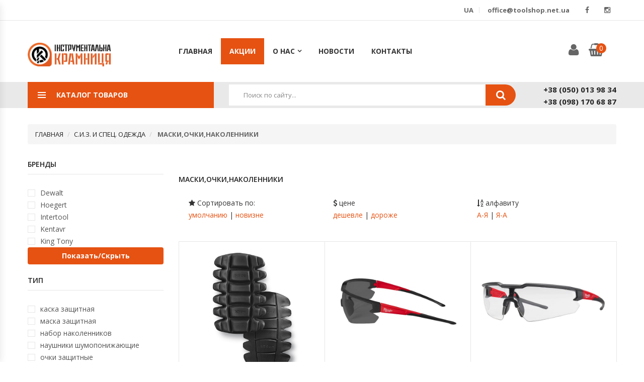

--- FILE ---
content_type: text/html
request_url: https://toolshop.net.ua/category/165
body_size: 17689
content:
  
<!DOCTYPE html>
<html lang="ru">

<head>
	<meta charset="UTF-8">
	<meta name="viewport" content="width=device-width, initial-scale=1">
<title>Маски,очки,наколенники купить в  Днепре - Інструментальна крамниця</title>
<meta name="keywords" content="Маски,очки,наколенники" />
<meta name="description" content="Купить Маски,очки,наколенники в интернет-магазине Интернет-магазин ToolShop" />

<link rel="canonical" href="https://toolshop.net.ua/category/165" />

 
		<link rel="icon" href="../lib/ico.ico" type="image/x-icon" />
	<link href="../2019/css/bootstrap.min.css" rel="stylesheet" type="text/css">
	<link href="../2019/css/owl.carousel.min.css" rel="stylesheet" type="text/css">
	<link href="../2019/css/font-awesome.min.css" rel="stylesheet" type="text/css"> 
	<link href="../2019/css/animate.min.css" rel="stylesheet">
	<link href="../2019/css/magnific-popup.min.css" rel="stylesheet">
	<link href="../2019/css/jquery-ui.min.css" rel="stylesheet">
	<link href="../2019/css/jquery.scrollbar.min.css" rel="stylesheet">
	<link href="../2019/css/chosen.min.css" rel="stylesheet">
	<link href="../2019/css/ovic-mobile-menu.css" rel="stylesheet">
	<link href="../2019/css/style.css" rel="stylesheet">
	<link href="../2019/css/customs-css.css" rel="stylesheet">
	<link href="https://fonts.googleapis.com/css?family=Open+Sans:300,300i,400,400i,600,600i,700,700i,800,800i" rel="stylesheet">

<link rel="icon" href="https://toolshop.net.ua/lib/ico.ico" type="image/x-icon" />
  
  <script>
  (function(i,s,o,g,r,a,m){i['GoogleAnalyticsObject']=r;i[r]=i[r]||function(){
  (i[r].q=i[r].q||[]).push(arguments)},i[r].l=1*new Date();a=s.createElement(o),
  m=s.getElementsByTagName(o)[0];a.async=1;a.src=g;m.parentNode.insertBefore(a,m)
  })(window,document,'script','https://www.google-analytics.com/analytics.js','ga');

  ga('create', 'UA-82390930-1', 'auto');
  ga('send', 'pageview');

</script>
<!-- Facebook Pixel Code -->
<script>
  !function(f,b,e,v,n,t,s)
  {if(f.fbq)return;n=f.fbq=function(){n.callMethod?
  n.callMethod.apply(n,arguments):n.queue.push(arguments)};
  if(!f._fbq)f._fbq=n;n.push=n;n.loaded=!0;n.version='2.0';
  n.queue=[];t=b.createElement(e);t.async=!0;
  t.src=v;s=b.getElementsByTagName(e)[0];
  s.parentNode.insertBefore(t,s)}(window, document,'script',
  'https://connect.facebook.net/en_US/fbevents.js');
  fbq('init', '1319510591728983');
  fbq('track', 'PageView');
</script>
<noscript><img height="1" width="1" style="display:none"
  src="https://www.facebook.com/tr?id=1319510591728983&ev=PageView&noscript=1"
/></noscript>
<!-- End Facebook Pixel Code -->
	<style>
ul.countdownc li {
display:inline-block;
background:transparent url('../Beautiful-jQuery-Countdown-Timer-Plugin/../_2019_template/images/timer-piece.png') no-repeat left top;
width:70px;
margin-bottom:1em;
text-align:center;
padding:0px!important;
border:none!important;
}
ul.countdownc li span {
font-size:2em;
font-weight:bold;
color:#1f2225;
height:78px;
line-height:78px;
position:relative;
}
ul.countdownc li span::before {
content:'';
width:100%;
height:1px;
border-top:1px solid white;
position:absolute;
top:31px;
}
ul.countdowncli p.timeRefDays,
ul.countdowncli p.timeRefHours,
ul.countdowncli p.timeRefMinutes,
ul.countdowncli p.timeRefSeconds {
margin-top:1em;
color:#fff;
text-transform:uppercase;
font-size:.875em;
font-weight:bold;
}



ul.countdowncmini li {
font-weight:bold;
display:inline-block;
background:none;
margin-bottom:1em;
text-align:center;
color:#e36159;
}
ul.countdowncmini li p {display:none}
ul.countdowncmini li span {
font-size:1.2em;
font-weight:bold;
color:#e36159;
position:relative;
}
ul.countdowncmini li span::before {
content:'';
width:100%;
height:1px;
border-top:1px solid white;
position:absolute;
top:31px;
} 
	.rating {display:none}
	.compare-button {display:none}
	.wishlist-button {display:none}
	</style>
	</head>
<body>
<header>
		<div class="header layout2 no-prepend-box-sticky">
			<div class="topbar layout1">
				<div class="container">
									<ul class="list-socials">
						<li><a target="_blank" href="https://www.facebook.com/toolshop.net.ua" rel="nofollow"><i class="fa fa-facebook" aria-hidden="true"></i></a></li> 
						<li><a target="_blank" href="https://www.instagram.com/toolshop.ukraine" rel="nofollow"><i class="fa fa-instagram" aria-hidden="true"></i></a></li> 
					</ul>
					<ul class="menu-topbar top-links"> 
                                              
						<li><a style="text-transform:none; font-weight: bold;" href="#" alt="uk" data-google-lang="uk">UA</a></li>
						<li><a style="text-transform:none; font-weight: bold;" href="mailto:office@toolshop.net.ua">office@toolshop.net.ua</a></li>
						
					</ul>
				</div>
			</div>
			<div class="main-header">
				<div class="top-header">
					<div class="this-sticky">
						<div class="container">
							<div class="row">
								<div class="col-lg-2 col-md-3 col-sm-3 col-xs-12  left-content">
									<div class="logo">
										<a href="/"><img src="../lib/logo.png" alt="toolshop.net.ua"></a>
									</div>
								</div>
								<div class="col-lg-8 col-md-4 col-sm-4 col-xs-6 midle-content">
									<div class="header-nav container-vertical-wapper ">
										<div class="header-nav-inner">
											<div class="box-header-nav">
												<div class=" container-wapper">
								                    <a class="menu-bar mobile-navigation" href="#">
								                        <span class="icon">
								                            <span></span>
								                            <span></span>
								                            <span></span>
								                        </span>
								                        <span class="text">Навигация</span>
								                    </a>
								                    <a href="#" class="header-top-menu-mobile"><span class="fa fa-cog" aria-hidden="true"></span></a>
													<ul id="menu-main-menu" class="main-menu clone-main-menu ovic-clone-mobile-menu box-has-content">
														<li class="menu-item">
															<a href="/" class="kt-item-title ovic-menu-item-title" title="Главная">Главная</a>
														</li>
														 <li class="menu-item">
															<a href="/page/sale" class="kt-item-title ovic-menu-item-title" title="Акции">Акции</a>
													 
														</li>
														
														
													 
														<li class="menu-item menu-item-has-children">
															<a href="#" class="kt-item-title ovic-menu-item-title" title="Каталог товаров">Каталог товаров</a>
															<ul class="sub-menu">
															 
 <li class="menu-item    "><a href="/category/20">Автоинструмент</a></li>
		   
		   
		   <div class="sub-menu sub-menu mega-menu">
<ul class="sub-menu"><li><a href="/category/21">Наборы инструментов в ящике</a></li><li><a href="/category/28">Торцевые головки, шестигранники и звезды</a></li><li><a href="/category/22">Ключи</a></li><li><a href="/category/23">Наборы гаечных ключей</a></li><li><a href="/category/24">Рукоятки с храповым механизмом (трещотки)</a></li><li><a href="/category/25">Воротки</a></li><li><a href="/category/492">Наборы инструментов в ложементе (для тележек)</a></li><li><a href="/category/26">Переходники и карданы</a></li><li><a href="/category/27">Удлинители</a></li><li><a href="/category/30">Устройства зарядные и пуско-зарядные для АКБ</a></li><li><a href="/category/31">Лебедки</a></li><li><a href="/category/32">Компрессометры</a></li><li><a href="/category/33">Инструмент для смазочных материалов</a></li><li><a href="/category/674"> Спец. инструмент, съемники и пр.</a></li></ul></div><li class="menu-item    "><a href="/category/675">Строительное оборудование и бензоинструмент</a></li>
		   
		   
		   <div class="sub-menu sub-menu14 mega-menu">
<ul class="sub-menu"><li><a href="/category/55">Бетономешалки</a></li><li><a href="/category/663">Виброплиты, трамбовки, вибраторы</a></li><li><a href="/category/123">Генераторы</a></li><li><a href="/category/537">Мототракторы</a></li><li><a href="/category/585">Бензорезы</a></li><li><a href="/category/622">Двигатели</a></li><li><a href="/category/624">Швонарезчики</a></li><li><a href="/category/665">Мотоциклы и квадроциклы</a></li><li><a href="/category/668">Мотобуры</a></li></ul></div><li class="menu-item    "><a href="/category/41">Электроинструмент и оборудование</a></li>
		   
		   
		   <div class="sub-menu sub-menu9 mega-menu">
<ul class="sub-menu"><li><a href="/category/688">Импульсные шуруповерты</a></li><li><a href="/category/225">Шлифмашины угловые (болгарки)</a></li><li><a href="/category/43">Дрели</a></li><li><a href="/category/60">Шуруповерты</a></li><li><a href="/category/45">Перфораторы</a></li><li><a href="/category/54">Оборудование сварочное</a></li><li><a href="/category/535">Гайковёрты</a></li><li><a href="/category/42">Отвертки аккумуляторные</a></li><li><a href="/category/44">Машины шлифовальные</a></li><li><a href="/category/48">Фены технические для обжига</a></li><li><a href="/category/49">Фрезеры</a></li><li><a href="/category/50">Электрорубанки</a></li><li><a href="/category/52">Пилы</a></li><li><a href="/category/51">Электролобзики</a></li><li><a href="/category/81">Компрессоры автомобильные</a></li><li><a href="/category/543">Наборы электроинструмента</a></li><li><a href="/category/672">Турбосушки</a></li><li><a href="/category/47">Машины полировальные</a></li><li><a href="/category/56">Краскопульты электрические</a></li><li><a href="/category/583">Штроборезы</a></li><li><a href="/category/129">Фонари</a></li><li><a href="/category/59">Пылесосы и полотеры</a></li><li><a href="/category/61">Степлеры</a></li><li><a href="/category/62">Отбойные молотки</a></li><li><a href="/category/667">Терморежущий инструмент</a></li><li><a href="/category/579">Болторезы, шпилькорезы, ножницы</a></li><li><a href="/category/565">Ремкомплекты и запчасти  к электроинструменту</a></li></ul></div><li class="menu-item    "><a href="/category/80">Инструмент пневматический</a></li>
		   
		   
		   <div class="sub-menu sub-menu27 mega-menu">
<ul class="sub-menu"><li><a href="/category/82">Компрессоры поршневые</a></li><li><a href="/category/656">Компрессоры винтовые</a></li><li><a href="/category/657">Компрессоры безмасляные</a></li><li><a href="/category/67">Гайковерты пневматические</a></li><li><a href="/category/77">Шланги высокого давления</a></li><li><a href="/category/76">Фитинги для пневмосистем</a></li><li><a href="/category/70">Заклепочники пневматические</a></li><li><a href="/category/71">Наборы пневматического инструмента</a></li><li><a href="/category/72">Пневмопистолеты для распыления и нагнетания </a></li><li><a href="/category/64">Краскопульты пневматические и принадлежности</a></li><li><a href="/category/65">Дрели пневматические</a></li><li><a href="/category/66">Шуруповерты пневматические</a></li><li><a href="/category/68">Зубила пневматические (пневмомолоток)</a></li><li><a href="/category/69">Шлифмашины пневматические</a></li><li><a href="/category/73">Пистолеты для накачки шин пневматические</a></li><li><a href="/category/83">Прессостаты</a></li><li><a href="/category/84">Контрольно-распределительные блоки</a></li><li><a href="/category/85">Комплектующие для компрессоров</a></li><li><a href="/category/607">Осушители</a></li><li><a href="/category/673">Торнадоры</a></li><li><a href="/category/500">Спец. инструмент пневматический</a></li><li><a href="/category/74">Пистолеты продувочные пневматические</a></li><li><a href="/category/75">Устройства подготовки и очистки воздуха,масло для пневмо инструмента</a></li><li><a href="/category/78">Степлеры пневматические</a></li><li><a href="/category/531">Ремкомплекты и запчасти к пневмоинструменту</a></li></ul></div><li class="menu-item    "><a href="/category/86">Лестницы и стремянки</a></li>
		   
		   
		   <div class="sub-menu sub-menu25 mega-menu">
<ul class="sub-menu"><li><a href="/category/87">Лестницы алюминиевые</a></li><li><a href="/category/88">Стремянки</a></li><li><a href="/category/89">Принадлежности к лестницам</a></li></ul></div><li class="menu-item    "><a href="/category/90">Мерительный инструмент</a></li>
		   
		   
		   <div class="sub-menu sub-menu3 mega-menu">
<ul class="sub-menu"><li><a href="/category/92">Рулетки</a></li><li><a href="/category/98">Уровни</a></li><li><a href="/category/94">Угольники строительные</a></li><li><a href="/category/96">Линейки строительные</a></li><li><a href="/category/600">Микрометры</a></li><li><a href="/category/603">Термометры</a></li><li><a href="/category/573">Детекторы неоднородностей и влагомеры</a></li><li><a href="/category/97">Штангенциркули</a></li><li><a href="/category/599">Индикаторы</a></li><li><a href="/category/93">Инструмент для разметки</a></li><li><a href="/category/605">Наборы мерительных инструментов</a></li><li><a href="/category/601">Оборудование и запчасти к мерительному инструменту</a></li><li><a href="/category/602">Глубиномеры</a></li><li><a href="/category/91">Нивелиры и штативы</a></li><li><a href="/category/604">Нутромеры</a></li><li><a href="/category/606">Штангенрейсмасы</a></li></ul></div><li class="menu-item    "><a href="/category/166">Столярно-слесарный инструмент</a></li>
		   
		   
		   <div class="sub-menu sub-menu16 mega-menu">
<ul class="sub-menu"><li><a href="/category/167">Инструмент столярный</a></li><li><a href="/category/168">Ножовки и стусла</a></li><li><a href="/category/169">Инструмент слесарный</a></li><li><a href="/category/170">Инструмент шарнирно-губцевый</a></li><li><a href="/category/171">Инструмент ударно-рычажный</a></li></ul></div><li class="menu-item    "><a href="/category/114">Садово-парковая техника</a></li>
		   
		   
		   <div class="sub-menu sub-menu5 mega-menu">
<ul class="sub-menu"><li><a href="/category/127">Цепные пилы и принадлежности</a></li><li><a href="/category/116">Тачки садово-строительные</a></li><li><a href="/category/118">Шланги и катушки</a></li><li><a href="/category/126">Триммеры для травы</a></li><li><a href="/category/125">Газонокосилки</a></li><li><a href="/category/29">Очистители высокого давления</a></li><li><a href="/category/577">Кусторезы</a></li><li><a href="/category/120">Снегоуборщики</a></li><li><a href="/category/122">Опрыскиватели</a></li><li><a href="/category/119">Инструмент садовый ручной</a></li><li><a href="/category/117">Инструменты для полива и водоснабжения</a></li><li><a href="/category/540"> Садовые аэраторы,скарификаторы и пылесосы</a></li><li><a href="/category/121">Мотоблоки и культиваторы</a></li><li><a href="/category/124">Плиты газовые и горелки</a></li><li><a href="/category/582">Измельчители</a></li><li><a href="/category/653">Принадлежности для моек высокого давления</a></li><li><a href="/category/654">Принадлежности для садового инструмента</a></li><li><a href="/category/143">Оборудование для садово-парковой техники</a></li></ul></div><li class="menu-item    "><a href="/category/558">Станки</a></li>
		   
		   
		   <div class="sub-menu sub-menu18 mega-menu">
<ul class="sub-menu"><li><a href="/category/559">Древообрабатывающие</a></li><li><a href="/category/560">Металлообрабатывающие </a></li><li><a href="/category/564">Камнеобрабатывающие</a></li><li><a href="/category/662">Дополнительные акксесуары к станками</a></li><li><a href="/category/666">Прочие станки</a></li></ul></div><li class="menu-item    "><a href="/category/130">Расходные материалы</a></li>
		   
		   
		   <div class="sub-menu sub-menu5 mega-menu">
<ul class="sub-menu"><li><a href="/category/571">Полотна для ленточных пил</a></li><li><a href="/category/575">Цепи и шины для электро-, бензопил</a></li><li><a href="/category/581">Метиз</a></li><li><a href="/category/623">Масла</a></li><li><a href="/category/131">Абразивный материал</a></li><li><a href="/category/677">Для строительства</a></li><li><a href="/category/679">Клейма</a></li><li><a href="/category/132">Сверла</a></li><li><a href="/category/133">Пильные полотна для лобзиков и сабельных пил</a></li><li><a href="/category/134">Фрезы</a></li><li><a href="/category/135">Заклепки алюминиевые и стальные</a></li><li><a href="/category/136">Клеевые стержни</a></li><li><a href="/category/137">Буры, зубила, пробойники</a></li><li><a href="/category/138">Принадлежности</a></li><li><a href="/category/139">Диски</a></li><li><a href="/category/140">Щетки</a></li><li><a href="/category/141">Гвозди, шпильки</a></li><li><a href="/category/142">Скобы</a></li></ul></div><li class="menu-item    "><a href="/category/144">Крепежный инструмент</a></li>
		   
		   
		   <div class="sub-menu sub-menu18 mega-menu">
<ul class="sub-menu"><li><a href="/category/562">Клипсы автомобильные</a></li><li><a href="/category/145">Заклепочники механические</a></li><li><a href="/category/146">Паяльники</a></li><li><a href="/category/147">Степлеры механические</a></li><li><a href="/category/148">Пистолеты клеевые</a></li><li><a href="/category/149">Изоляционные материалы</a></li><li><a href="/category/150">Просекатели</a></li><li><a href="/category/151">Скотч упаковочный</a></li><li><a href="/category/152">Хомуты</a></li></ul></div><li class="menu-item    "><a href="/category/153">Ящики, сумки, органайзеры</a></li>
		   
		   
		   <div class="sub-menu sub-menu9 mega-menu">
<ul class="sub-menu"><li><a href="/category/154">Ящики для инструментов</a></li><li><a href="/category/472">Шкафы</a></li><li><a href="/category/155">Полки для инструментов</a></li><li><a href="/category/156">Органайзеры для инструментов</a></li><li><a href="/category/157">Сумки для инструментов</a></li><li><a href="/category/158">Чехлы для инструментов</a></li><li><a href="/category/159">Пояса, фартуки, карманы для инструментов</a></li></ul></div><li class="menu-item    "><a href="/category/162">С.И.З. и спец. одежда</a></li>
		   
		   
		   <div class="sub-menu sub-menu7 mega-menu">
<ul class="sub-menu"><li><a href="/category/532">Спец. одежда</a></li><li><a href="/category/164">Перчатки рабочие</a></li><li><a href="/category/165">Маски,очки,наколенники</a></li></ul></div><li class="menu-item    "><a href="/category/99">Инструмент для отделочных работ</a></li>
		   
		   
		   <div class="sub-menu sub-menu3 mega-menu">
<ul class="sub-menu"><li><a href="/category/100">Инструмент для плитки,стекла и ламината</a></li><li><a href="/category/101">Правила</a></li><li><a href="/category/102">Инструмент малярный</a></li><li><a href="/category/103">Ножи, скальпели, ножницы</a></li><li><a href="/category/104">Пистолеты для пены</a></li><li><a href="/category/105">Пистолеты для силикона</a></li><li><a href="/category/107">Затирки оцинкованные</a></li><li><a href="/category/108">Терки</a></li><li><a href="/category/109">Шпатели</a></li><li><a href="/category/110">Устройства для нанесения штукатурки</a></li><li><a href="/category/111">Цикли и полотна по гипсокартону</a></li><li><a href="/category/113">Кельмы, мастерки, ковши</a></li></ul></div><li class="menu-item    "><a href="/category/457">Оборудование для СТО и шиномонтажа</a></li>
		   
		   
		   <div class="sub-menu sub-menu12 mega-menu">
<ul class="sub-menu"><li><a href="/category/681">Оборудование для кузовного ремонта</a></li><li><a href="/category/682">Домкраты гидравлические</a></li><li><a href="/category/683">Домкраты гидравлические подкатные</a></li><li><a href="/category/684">Оборудование гидравлическое для СТО</a></li><li><a href="/category/685">Домкраты пневматические подкатные</a></li><li><a href="/category/469">Подьёмное оборудование</a></li><li><a href="/category/470">Маслосменное оборудование</a></li><li><a href="/category/471">Стенды и др.</a></li><li><a href="/category/473">Верстаки</a></li><li><a href="/category/474">Тележки для инструмента</a></li><li><a href="/category/475">Стулья и пр.</a></li><li><a href="/category/476">Шиномонтажное оборудование</a></li><li><a href="/category/477">Балансировочное оборудование</a></li><li><a href="/category/478">Дископравильное (рихтовочное) оборудование</a></li></ul></div><li class="menu-item    "><a href="/category/460">Автохимия</a></li>
		   
		   
		   <div class="sub-menu sub-menu14 mega-menu">
<ul class="sub-menu"><li><a href="/category/551">Уход за кузовом</a></li><li><a href="/category/552">Уход за стеклами</a></li><li><a href="/category/553">Уход за салоном</a></li><li><a href="/category/554">Уход за колесами</a></li><li><a href="/category/555">Ветошь Губки</a></li><li><a href="/category/556">Масла смазки</a></li><li><a href="/category/557">Аксессуары</a></li></ul></div><li class="menu-item    "><a href="/category/614">Бытовая техника и электроника</a></li>
		   
		   
		   <div class="sub-menu sub-menu7 mega-menu">
<ul class="sub-menu"><li><a href="/category/534">Электротранспорт и другое</a></li><li><a href="/category/615">Аудио и видео</a></li><li><a href="/category/616">Мелкая техника для кухни</a></li><li><a href="/category/617">Климатическая техника</a></li><li><a href="/category/618">Крупнобытовая техника</a></li><li><a href="/category/619">Техника для дома</a></li><li><a href="/category/620">Красота и здоровье</a></li></ul></div><li class="menu-item    "><a href="/category/546">Для дома и туризма</a></li>
		   
		   
		   <div class="sub-menu sub-menu7 mega-menu">
<ul class="sub-menu"><li><a href="/category/547">Посуда</a></li><li><a href="/category/548">Грили, мангалы</a></li><li><a href="/category/549">Лампы керосиновые</a></li><li><a href="/category/563">Разное</a></li><li><a href="/category/648">Термосы и термокружки</a></li><li><a href="/category/182">Комплекты инструментов</a></li></ul></div><li class="menu-item  "><a href="/category/550">Рекламная продукция</a></li>	
	 
															</ul>
														</li> 
														
														<li class="menu-item menu-item-has-children">
															<a href="#" class="kt-item-title ovic-menu-item-title" title="О нас"> О нас </a>
															<ul class="sub-menu">
																  <li><a href="/page/about">О нас</a></li>
																	<li><a href="/page/pay">Доставка и оплата</a></li>
																	<li><a href="/page/obmen">Гарантии и возврат</a></li>
																	<li><a href="/page/agreement">Пользовательское соглашение</a></li> 
															</ul>
														</li>
														 <li class="menu-item">
															<a href="/page/news" class="kt-item-title ovic-menu-item-title" title="Новости">Новости</a>
													 
														</li>
														
														<li class="menu-item">
															<a href="/page/contacts" class="kt-item-title ovic-menu-item-title" title="Контакты">Контакты</a>
													 
														</li>
													</ul>
												</div>
											</div>
										</div>
									</div>
								</div>								
								<div class="col-lg-2 col-md-5 col-sm-5 col-xs-6 right-content">
									<ul class="header-control">
										<li class="box-minicart">
											<div class="minicart ">
												<div class="cart-block  box-has-content">
													<a style="margin-right:20px" href="/page/cabinet" class="cart-icon"><i class="fa fa-user" aria-hidden="true"></i> </a> 
												
													<a href="/page/cart" class="cart-icon"><i class="fa fa-shopping-basket" aria-hidden="true"></i><span id="cart1" class="count cart1">0</span></a>
													<!-- <span class="total-price"><span class="text"> </span><span id="cart2">0.00</span> грн</span> -->
												</div>

<!--
											 
												<div class="cart-inner cart-empty">
													<h5 class="title">Товаров в корзине: <span class="count-item cart1">0</span></h5>
													<div class="group-button">
								<div class="inner">
									<a href="/page/cart" class="btn btn-block add-to-cart">В корзину</a>  
								</div>
							</div>
												</div> -->
											</div>
										</li>
									</ul>
								</div>
							</div>
						</div>
					</div>
				</div>
				<div class="header-nav-wapper ">
					<div class="container main-menu-wapper">
						<div class="row">
							<div class="col-lg-4 col-md-4 col-sm-12 left-content">
								<div class="vertical-wapper parent-content">
									<div class="block-title show-content">
										<span class="icon-bar">
											<span></span>
											<span></span>
											<span></span>
										</span>
										<span class="text">Каталог товаров</span>
									</div>
									<div class="vertical-content hidden-content">
										<ul class="vertical-menu  ">
										
										
																									 
 <li class=" menu-item-has-children   has-megamenu"><a class="ovic-menu-item-title" href="/category/20"> <span class="icon"><img src="../img/category/20.png" alt="20"></span> Автоинструмент</a><a href="#" class="toggle-sub-menu"></a>
														<div class="sub-menu sub-menu1 mega-menu">
															<div class="row">
																<div class="widget-custom-menu col-xs-12">
																	<h5 class="title widgettitle">Автоинструмент</h5>
<ul ><li><a href="/category/21">Наборы инструментов в ящике</a></li><li><a href="/category/28">Торцевые головки, шестигранники и звезды</a></li><li><a href="/category/22">Ключи</a></li><li><a href="/category/23">Наборы гаечных ключей</a></li><li><a href="/category/24">Рукоятки с храповым механизмом (трещотки)</a></li><li><a href="/category/25">Воротки</a></li><li><a href="/category/492">Наборы инструментов в ложементе (для тележек)</a></li><li><a href="/category/26">Переходники и карданы</a></li><li><a href="/category/27">Удлинители</a></li><li><a href="/category/30">Устройства зарядные и пуско-зарядные для АКБ</a></li><li><a href="/category/31">Лебедки</a></li><li><a href="/category/32">Компрессометры</a></li><li><a href="/category/33">Инструмент для смазочных материалов</a></li><li><a href="/category/674"> Спец. инструмент, съемники и пр.</a></li></ul></div></div></div></li><li class=" menu-item-has-children   has-megamenu"><a class="ovic-menu-item-title" href="/category/675"> <span class="icon"><img src="../img/category/675.png" alt="675"></span> Строительное оборудование и бензоинструмент</a><a href="#" class="toggle-sub-menu"></a>
														<div class="sub-menu sub-menu1 mega-menu">
															<div class="row">
																<div class="widget-custom-menu col-xs-12">
																	<h5 class="title widgettitle">Строительное оборудование и бензоинструмент</h5>
<ul ><li><a href="/category/55">Бетономешалки</a></li><li><a href="/category/663">Виброплиты, трамбовки, вибраторы</a></li><li><a href="/category/123">Генераторы</a></li><li><a href="/category/537">Мототракторы</a></li><li><a href="/category/585">Бензорезы</a></li><li><a href="/category/622">Двигатели</a></li><li><a href="/category/624">Швонарезчики</a></li><li><a href="/category/665">Мотоциклы и квадроциклы</a></li><li><a href="/category/668">Мотобуры</a></li></ul></div></div></div></li><li class=" menu-item-has-children   has-megamenu"><a class="ovic-menu-item-title" href="/category/41"> <span class="icon"><img src="../img/category/41.png" alt="41"></span> Электроинструмент и оборудование</a><a href="#" class="toggle-sub-menu"></a>
														<div class="sub-menu sub-menu1 mega-menu">
															<div class="row">
																<div class="widget-custom-menu col-xs-12">
																	<h5 class="title widgettitle">Электроинструмент и оборудование</h5>
<ul ><li><a href="/category/688">Импульсные шуруповерты</a></li><li><a href="/category/225">Шлифмашины угловые (болгарки)</a></li><li><a href="/category/43">Дрели</a></li><li><a href="/category/60">Шуруповерты</a></li><li><a href="/category/45">Перфораторы</a></li><li><a href="/category/54">Оборудование сварочное</a></li><li><a href="/category/535">Гайковёрты</a></li><li><a href="/category/42">Отвертки аккумуляторные</a></li><li><a href="/category/44">Машины шлифовальные</a></li><li><a href="/category/48">Фены технические для обжига</a></li><li><a href="/category/49">Фрезеры</a></li><li><a href="/category/50">Электрорубанки</a></li><li><a href="/category/52">Пилы</a></li><li><a href="/category/51">Электролобзики</a></li><li><a href="/category/81">Компрессоры автомобильные</a></li><li><a href="/category/543">Наборы электроинструмента</a></li><li><a href="/category/672">Турбосушки</a></li><li><a href="/category/47">Машины полировальные</a></li><li><a href="/category/56">Краскопульты электрические</a></li><li><a href="/category/583">Штроборезы</a></li><li><a href="/category/129">Фонари</a></li><li><a href="/category/59">Пылесосы и полотеры</a></li><li><a href="/category/61">Степлеры</a></li><li><a href="/category/62">Отбойные молотки</a></li><li><a href="/category/667">Терморежущий инструмент</a></li><li><a href="/category/579">Болторезы, шпилькорезы, ножницы</a></li><li><a href="/category/565">Ремкомплекты и запчасти  к электроинструменту</a></li></ul></div></div></div></li><li class=" menu-item-has-children   has-megamenu"><a class="ovic-menu-item-title" href="/category/80"> <span class="icon"><img src="../img/category/80.png" alt="80"></span> Инструмент пневматический</a><a href="#" class="toggle-sub-menu"></a>
														<div class="sub-menu sub-menu1 mega-menu">
															<div class="row">
																<div class="widget-custom-menu col-xs-12">
																	<h5 class="title widgettitle">Инструмент пневматический</h5>
<ul ><li><a href="/category/82">Компрессоры поршневые</a></li><li><a href="/category/656">Компрессоры винтовые</a></li><li><a href="/category/657">Компрессоры безмасляные</a></li><li><a href="/category/67">Гайковерты пневматические</a></li><li><a href="/category/77">Шланги высокого давления</a></li><li><a href="/category/76">Фитинги для пневмосистем</a></li><li><a href="/category/70">Заклепочники пневматические</a></li><li><a href="/category/71">Наборы пневматического инструмента</a></li><li><a href="/category/72">Пневмопистолеты для распыления и нагнетания </a></li><li><a href="/category/64">Краскопульты пневматические и принадлежности</a></li><li><a href="/category/65">Дрели пневматические</a></li><li><a href="/category/66">Шуруповерты пневматические</a></li><li><a href="/category/68">Зубила пневматические (пневмомолоток)</a></li><li><a href="/category/69">Шлифмашины пневматические</a></li><li><a href="/category/73">Пистолеты для накачки шин пневматические</a></li><li><a href="/category/83">Прессостаты</a></li><li><a href="/category/84">Контрольно-распределительные блоки</a></li><li><a href="/category/85">Комплектующие для компрессоров</a></li><li><a href="/category/607">Осушители</a></li><li><a href="/category/673">Торнадоры</a></li><li><a href="/category/500">Спец. инструмент пневматический</a></li><li><a href="/category/74">Пистолеты продувочные пневматические</a></li><li><a href="/category/75">Устройства подготовки и очистки воздуха,масло для пневмо инструмента</a></li><li><a href="/category/78">Степлеры пневматические</a></li><li><a href="/category/531">Ремкомплекты и запчасти к пневмоинструменту</a></li></ul></div></div></div></li><li class=" menu-item-has-children   has-megamenu"><a class="ovic-menu-item-title" href="/category/86"> <span class="icon"><img src="../img/category/86.png" alt="86"></span> Лестницы и стремянки</a><a href="#" class="toggle-sub-menu"></a>
														<div class="sub-menu sub-menu1 mega-menu">
															<div class="row">
																<div class="widget-custom-menu col-xs-12">
																	<h5 class="title widgettitle">Лестницы и стремянки</h5>
<ul ><li><a href="/category/87">Лестницы алюминиевые</a></li><li><a href="/category/88">Стремянки</a></li><li><a href="/category/89">Принадлежности к лестницам</a></li></ul></div></div></div></li><li class=" menu-item-has-children   has-megamenu"><a class="ovic-menu-item-title" href="/category/90"> <span class="icon"><img src="../img/category/90.png" alt="90"></span> Мерительный инструмент</a><a href="#" class="toggle-sub-menu"></a>
														<div class="sub-menu sub-menu1 mega-menu">
															<div class="row">
																<div class="widget-custom-menu col-xs-12">
																	<h5 class="title widgettitle">Мерительный инструмент</h5>
<ul ><li><a href="/category/92">Рулетки</a></li><li><a href="/category/98">Уровни</a></li><li><a href="/category/94">Угольники строительные</a></li><li><a href="/category/96">Линейки строительные</a></li><li><a href="/category/600">Микрометры</a></li><li><a href="/category/603">Термометры</a></li><li><a href="/category/573">Детекторы неоднородностей и влагомеры</a></li><li><a href="/category/97">Штангенциркули</a></li><li><a href="/category/599">Индикаторы</a></li><li><a href="/category/93">Инструмент для разметки</a></li><li><a href="/category/605">Наборы мерительных инструментов</a></li><li><a href="/category/601">Оборудование и запчасти к мерительному инструменту</a></li><li><a href="/category/602">Глубиномеры</a></li><li><a href="/category/91">Нивелиры и штативы</a></li><li><a href="/category/604">Нутромеры</a></li><li><a href="/category/606">Штангенрейсмасы</a></li></ul></div></div></div></li><li class=" menu-item-has-children   has-megamenu"><a class="ovic-menu-item-title" href="/category/166"> <span class="icon"><img src="../img/category/166.png" alt="166"></span> Столярно-слесарный инструмент</a><a href="#" class="toggle-sub-menu"></a>
														<div class="sub-menu sub-menu1 mega-menu">
															<div class="row">
																<div class="widget-custom-menu col-xs-12">
																	<h5 class="title widgettitle">Столярно-слесарный инструмент</h5>
<ul ><li><a href="/category/167">Инструмент столярный</a></li><li><a href="/category/168">Ножовки и стусла</a></li><li><a href="/category/169">Инструмент слесарный</a></li><li><a href="/category/170">Инструмент шарнирно-губцевый</a></li><li><a href="/category/171">Инструмент ударно-рычажный</a></li></ul></div></div></div></li><li class=" menu-item-has-children   has-megamenu"><a class="ovic-menu-item-title" href="/category/114"> <span class="icon"><img src="../img/category/114.png" alt="114"></span> Садово-парковая техника</a><a href="#" class="toggle-sub-menu"></a>
														<div class="sub-menu sub-menu1 mega-menu">
															<div class="row">
																<div class="widget-custom-menu col-xs-12">
																	<h5 class="title widgettitle">Садово-парковая техника</h5>
<ul ><li><a href="/category/127">Цепные пилы и принадлежности</a></li><li><a href="/category/116">Тачки садово-строительные</a></li><li><a href="/category/118">Шланги и катушки</a></li><li><a href="/category/126">Триммеры для травы</a></li><li><a href="/category/125">Газонокосилки</a></li><li><a href="/category/29">Очистители высокого давления</a></li><li><a href="/category/577">Кусторезы</a></li><li><a href="/category/120">Снегоуборщики</a></li><li><a href="/category/122">Опрыскиватели</a></li><li><a href="/category/119">Инструмент садовый ручной</a></li><li><a href="/category/117">Инструменты для полива и водоснабжения</a></li><li><a href="/category/540"> Садовые аэраторы,скарификаторы и пылесосы</a></li><li><a href="/category/121">Мотоблоки и культиваторы</a></li><li><a href="/category/124">Плиты газовые и горелки</a></li><li><a href="/category/582">Измельчители</a></li><li><a href="/category/653">Принадлежности для моек высокого давления</a></li><li><a href="/category/654">Принадлежности для садового инструмента</a></li><li><a href="/category/143">Оборудование для садово-парковой техники</a></li></ul></div></div></div></li><li class=" menu-item-has-children   has-megamenu"><a class="ovic-menu-item-title" href="/category/558"> <span class="icon"><img src="../img/category/558.png" alt="558"></span> Станки</a><a href="#" class="toggle-sub-menu"></a>
														<div class="sub-menu sub-menu1 mega-menu">
															<div class="row">
																<div class="widget-custom-menu col-xs-12">
																	<h5 class="title widgettitle">Станки</h5>
<ul ><li><a href="/category/559">Древообрабатывающие</a></li><li><a href="/category/560">Металлообрабатывающие </a></li><li><a href="/category/564">Камнеобрабатывающие</a></li><li><a href="/category/662">Дополнительные акксесуары к станками</a></li><li><a href="/category/666">Прочие станки</a></li></ul></div></div></div></li><li class=" menu-item-has-children   has-megamenu"><a class="ovic-menu-item-title" href="/category/130"> <span class="icon"><img src="../img/category/130.png" alt="130"></span> Расходные материалы</a><a href="#" class="toggle-sub-menu"></a>
														<div class="sub-menu sub-menu1 mega-menu">
															<div class="row">
																<div class="widget-custom-menu col-xs-12">
																	<h5 class="title widgettitle">Расходные материалы</h5>
<ul ><li><a href="/category/571">Полотна для ленточных пил</a></li><li><a href="/category/575">Цепи и шины для электро-, бензопил</a></li><li><a href="/category/581">Метиз</a></li><li><a href="/category/623">Масла</a></li><li><a href="/category/131">Абразивный материал</a></li><li><a href="/category/677">Для строительства</a></li><li><a href="/category/679">Клейма</a></li><li><a href="/category/132">Сверла</a></li><li><a href="/category/133">Пильные полотна для лобзиков и сабельных пил</a></li><li><a href="/category/134">Фрезы</a></li><li><a href="/category/135">Заклепки алюминиевые и стальные</a></li><li><a href="/category/136">Клеевые стержни</a></li><li><a href="/category/137">Буры, зубила, пробойники</a></li><li><a href="/category/138">Принадлежности</a></li><li><a href="/category/139">Диски</a></li><li><a href="/category/140">Щетки</a></li><li><a href="/category/141">Гвозди, шпильки</a></li><li><a href="/category/142">Скобы</a></li></ul></div></div></div></li><li class=" menu-item-has-children   has-megamenu"><a class="ovic-menu-item-title" href="/category/144"> <span class="icon"><img src="../img/category/144.png" alt="144"></span> Крепежный инструмент</a><a href="#" class="toggle-sub-menu"></a>
														<div class="sub-menu sub-menu1 mega-menu">
															<div class="row">
																<div class="widget-custom-menu col-xs-12">
																	<h5 class="title widgettitle">Крепежный инструмент</h5>
<ul ><li><a href="/category/562">Клипсы автомобильные</a></li><li><a href="/category/145">Заклепочники механические</a></li><li><a href="/category/146">Паяльники</a></li><li><a href="/category/147">Степлеры механические</a></li><li><a href="/category/148">Пистолеты клеевые</a></li><li><a href="/category/149">Изоляционные материалы</a></li><li><a href="/category/150">Просекатели</a></li><li><a href="/category/151">Скотч упаковочный</a></li><li><a href="/category/152">Хомуты</a></li></ul></div></div></div></li><li class=" menu-item-has-children   has-megamenu"><a class="ovic-menu-item-title" href="/category/153"> <span class="icon"><img src="../img/category/153.png" alt="153"></span> Ящики, сумки, органайзеры</a><a href="#" class="toggle-sub-menu"></a>
														<div class="sub-menu sub-menu1 mega-menu">
															<div class="row">
																<div class="widget-custom-menu col-xs-12">
																	<h5 class="title widgettitle">Ящики, сумки, органайзеры</h5>
<ul ><li><a href="/category/154">Ящики для инструментов</a></li><li><a href="/category/472">Шкафы</a></li><li><a href="/category/155">Полки для инструментов</a></li><li><a href="/category/156">Органайзеры для инструментов</a></li><li><a href="/category/157">Сумки для инструментов</a></li><li><a href="/category/158">Чехлы для инструментов</a></li><li><a href="/category/159">Пояса, фартуки, карманы для инструментов</a></li></ul></div></div></div></li><li class=" menu-item-has-children   has-megamenu"><a class="ovic-menu-item-title" href="/category/162"> <span class="icon"><img src="../img/category/162.png" alt="162"></span> С.И.З. и спец. одежда</a><a href="#" class="toggle-sub-menu"></a>
														<div class="sub-menu sub-menu1 mega-menu">
															<div class="row">
																<div class="widget-custom-menu col-xs-12">
																	<h5 class="title widgettitle">С.И.З. и спец. одежда</h5>
<ul ><li><a href="/category/532">Спец. одежда</a></li><li><a href="/category/164">Перчатки рабочие</a></li><li><a href="/category/165">Маски,очки,наколенники</a></li></ul></div></div></div></li><li class=" menu-item-has-children   has-megamenu"><a class="ovic-menu-item-title" href="/category/99"> <span class="icon"><img src="../img/category/99.png" alt="99"></span> Инструмент для отделочных работ</a><a href="#" class="toggle-sub-menu"></a>
														<div class="sub-menu sub-menu1 mega-menu">
															<div class="row">
																<div class="widget-custom-menu col-xs-12">
																	<h5 class="title widgettitle">Инструмент для отделочных работ</h5>
<ul ><li><a href="/category/100">Инструмент для плитки,стекла и ламината</a></li><li><a href="/category/101">Правила</a></li><li><a href="/category/102">Инструмент малярный</a></li><li><a href="/category/103">Ножи, скальпели, ножницы</a></li><li><a href="/category/104">Пистолеты для пены</a></li><li><a href="/category/105">Пистолеты для силикона</a></li><li><a href="/category/107">Затирки оцинкованные</a></li><li><a href="/category/108">Терки</a></li><li><a href="/category/109">Шпатели</a></li><li><a href="/category/110">Устройства для нанесения штукатурки</a></li><li><a href="/category/111">Цикли и полотна по гипсокартону</a></li><li><a href="/category/113">Кельмы, мастерки, ковши</a></li></ul></div></div></div></li><li class=" menu-item-has-children   has-megamenu"><a class="ovic-menu-item-title" href="/category/457"> <span class="icon"><img src="../img/category/457.png" alt="457"></span> Оборудование для СТО и шиномонтажа</a><a href="#" class="toggle-sub-menu"></a>
														<div class="sub-menu sub-menu1 mega-menu">
															<div class="row">
																<div class="widget-custom-menu col-xs-12">
																	<h5 class="title widgettitle">Оборудование для СТО и шиномонтажа</h5>
<ul ><li><a href="/category/681">Оборудование для кузовного ремонта</a></li><li><a href="/category/682">Домкраты гидравлические</a></li><li><a href="/category/683">Домкраты гидравлические подкатные</a></li><li><a href="/category/684">Оборудование гидравлическое для СТО</a></li><li><a href="/category/685">Домкраты пневматические подкатные</a></li><li><a href="/category/469">Подьёмное оборудование</a></li><li><a href="/category/470">Маслосменное оборудование</a></li><li><a href="/category/471">Стенды и др.</a></li><li><a href="/category/473">Верстаки</a></li><li><a href="/category/474">Тележки для инструмента</a></li><li><a href="/category/475">Стулья и пр.</a></li><li><a href="/category/476">Шиномонтажное оборудование</a></li><li><a href="/category/477">Балансировочное оборудование</a></li><li><a href="/category/478">Дископравильное (рихтовочное) оборудование</a></li></ul></div></div></div></li><li class=" menu-item-has-children   has-megamenu"><a class="ovic-menu-item-title" href="/category/460"> <span class="icon"><img src="../img/category/460.png" alt="460"></span> Автохимия</a><a href="#" class="toggle-sub-menu"></a>
														<div class="sub-menu sub-menu1 mega-menu">
															<div class="row">
																<div class="widget-custom-menu col-xs-12">
																	<h5 class="title widgettitle">Автохимия</h5>
<ul ><li><a href="/category/551">Уход за кузовом</a></li><li><a href="/category/552">Уход за стеклами</a></li><li><a href="/category/553">Уход за салоном</a></li><li><a href="/category/554">Уход за колесами</a></li><li><a href="/category/555">Ветошь Губки</a></li><li><a href="/category/556">Масла смазки</a></li><li><a href="/category/557">Аксессуары</a></li></ul></div></div></div></li><li class=" menu-item-has-children   has-megamenu"><a class="ovic-menu-item-title" href="/category/614"> <span class="icon"><img src="../img/category/614.png" alt="614"></span> Бытовая техника и электроника</a><a href="#" class="toggle-sub-menu"></a>
														<div class="sub-menu sub-menu1 mega-menu">
															<div class="row">
																<div class="widget-custom-menu col-xs-12">
																	<h5 class="title widgettitle">Бытовая техника и электроника</h5>
<ul ><li><a href="/category/534">Электротранспорт и другое</a></li><li><a href="/category/615">Аудио и видео</a></li><li><a href="/category/616">Мелкая техника для кухни</a></li><li><a href="/category/617">Климатическая техника</a></li><li><a href="/category/618">Крупнобытовая техника</a></li><li><a href="/category/619">Техника для дома</a></li><li><a href="/category/620">Красота и здоровье</a></li></ul></div></div></div></li><li class=" menu-item-has-children   has-megamenu"><a class="ovic-menu-item-title" href="/category/546"> <span class="icon"><img src="../img/category/546.png" alt="546"></span> Для дома и туризма</a><a href="#" class="toggle-sub-menu"></a>
														<div class="sub-menu sub-menu1 mega-menu">
															<div class="row">
																<div class="widget-custom-menu col-xs-12">
																	<h5 class="title widgettitle">Для дома и туризма</h5>
<ul ><li><a href="/category/547">Посуда</a></li><li><a href="/category/548">Грили, мангалы</a></li><li><a href="/category/549">Лампы керосиновые</a></li><li><a href="/category/563">Разное</a></li><li><a href="/category/648">Термосы и термокружки</a></li><li><a href="/category/182">Комплекты инструментов</a></li></ul></div></div></div></li><li class=" has-megamenu"><a class="ovic-menu-item-title" href="/category/550"> <span class="icon"><img src="../img/category/550.png" alt="550"></span> Рекламная продукция</a></li> 
													 </ul> 
									</div>
								</div>
							</div>
							<div class="col-lg-6 col-md-5 col-sm-8 col-xs-8 col-ts-12 middle-content">
								<div class="search-form layout2 box-has-content">
								 <form action="/page/search" method="GET" id="searchform" >
									<div class="search-block"> 
										<div class="search-inner">
											<input type="text" class="search-info who" name="keyword" autocomplete="off" value="" placeholder="Поиск по сайту...">
											<div class="search_result"></div>
										</div>
										<a id="clicksearch" href="#" onclick="$(this).closest('form').submit();" class="search-button"><i class="fa fa-search" aria-hidden="true"></i></a>
									</div>
									</form>
								</div>
							</div>
							
							<div class="col-lg-2 col-md-3 col-sm-4 col-xs-4 col-ts-12 right-content">
								<div class="hotline"><!-- 
									<div class="icon">
										<i class="fa fa-phone" aria-hidden="true"></i>
									</div> -->
									<div class="content"> 
										<span class="number">+38 (050) 013 98 34</span>
										<span class="number">+38 (098) 170 68 87</span>
									</div>
								</div>
							</div>
						</div>
					</div>
				</div>
			</div>
		</div>
	</header>	<div class="main-content shop-page main-content-grid">
		<div class="container">
					
<div class="breadcrumbs ">
 <ul class="breadcrumb" itemscope itemtype="http://schema.org/BreadcrumbList">
  <li itemprop="itemListElement" itemscope itemtype="http://schema.org/ListItem" class="home">
   <a itemprop="item" href="/"><span itemprop="name">Главная</span> </a>
   <meta itemprop="position" content="1" />
  </li>
	
	   <li itemprop="itemListElement" itemscope itemtype="http://schema.org/ListItem"><a itemprop="item" href="/category/162"><span itemprop="name">С.И.З. и спец. одежда</span></a>
  <meta itemprop="position" content="3" />  </li>



  <li class="home">
   <strong>
   Маски,очки,наколенники   </strong>
  </li>
 </ul>
</div>
			
			
			
		<div class="row">
				<div class="col-xs-12 col-sm-7 col-md-8 col-lg-9 content-offset">
				
					<div class="main-banner" style="margin-top:50px">
						<div class="slideshow-offset">
						<div class="main-slideshow slideshow4">
							<div class="owl-carousel nav-style1 owl-background" data-autoplay="true" data-nav="true" data-dots="false" data-loop="true" data-slidespeed="800" data-margin="0"  data-responsive = '{"0":{"items":1}, "640":{"items":1}, "768":{"items":1}, "1024":{"items":1}, "1200":{"items":1}}' data-height="400">
								<div class="slide-item item0 item-background">
									<div class="slide-img"><a href="https://toolshop.net.ua/page/sale" ><img src="../slider/278.png" alt=""></a></div>
									<div class="slide-content">
										<h5 class="subtitle"></h5> 
										<h5 class="smalltitle"><span  class="price"> </span></h5>
										<a href="https://toolshop.net.ua/page/sale" class="button"></a>
									</div>
								</div>								 
							</div>
						</div> 
					</div>
					</div>
					<div class="categories-content">
						<h1 class="shop-title">Маски,очки,наколенники</h1>
						<div class="top-control box-has-content" style="background:none">
							<div class="control">
								<div  >
									
<div class="row"> 
<span class="col-xs-12 visible-xs"><a href="#filters" class="list-toggle colors btn btn-block"  >Фильтры</a><hr></span>
<span class="col-sm-4 col-xs-12"><i class="fa fa-star"></i>  Сортировать по:<br><a href="/category_def/165?">умолчанию</a> | <a href="/category_new/165?">новизне</a></span>
<span class="col-sm-4 col-xs-12"><i class="fa fa-usd"></i> цене<br><a href="/category_down/165?">дешевле</a> | <a href="/category_up/165?">дороже</a></span>
<span class="col-sm-4 col-xs-12"><i class="fa fa-sort-alpha-asc"></i> алфавиту<br><a href="/category_asc/165?">А-Я</a> | <a href="/category_desc/165?">Я-А</a></span>
 
</div>

								</div> 
							</div>
						</div>
						
						<div class="product-container auto-clear equal-container box-has-content grid-style">
						
						


<div style="clear:both"></div>
						
					 
						
						
												
					<script src="../js/countdown.min.js"></script>

						<div class="product-item layout1 col-ts-12 col-xs-6 col-sm-6 col-md-4 col-lg-4 no-padding">
								<div class="product-inner equal-elem" >
									<ul class="group-flash">
										<li></li> </ul>
									<div class="thumb">
										<a href="/product/122627" class="quickview-button"><span class="icon"><i class="fa fa-eye" aria-hidden="true"></i></span> Подробнее</a>
										<a href="/product/122627" class="thumb-link"><img src="../goods-images/1_122627.jpg" alt="Наколенники, саморегулирующиеся Hoegert" ></a>
									</div>
									<div class="info">
										<a href="/product/122627" class="product-name">Наколенники, саморегулирующиеся Hoegert</a>
										
										<div class="price">
											<span class="del"></span>
											<span class="ins">284 грн (0 $)</span>
										</div>
									</div> 
									<div class="group-button">
										<div class="inner">
										<a href="#" class="add-to-cart btn-block" onclick="javascript:add_to_cart(122627,1)"><span class="text">КУПИТЬ</span><span class="icon"><i class="fa fa-cart-arrow-down" aria-hidden="true"></i></span></a>
										</div>
									</div> 
								</div>
							</div>
						<div class="product-item layout1 col-ts-12 col-xs-6 col-sm-6 col-md-4 col-lg-4 no-padding">
								<div class="product-inner equal-elem" >
									<ul class="group-flash">
										<li></li> </ul>
									<div class="thumb">
										<a href="/product/125899" class="quickview-button"><span class="icon"><i class="fa fa-eye" aria-hidden="true"></i></span> Подробнее</a>
										<a href="/product/125899" class="thumb-link"><img src="../goods-images/1_125899.jpg" alt="Очки защитные MILWAUKEE" ></a>
									</div>
									<div class="info">
										<a href="/product/125899" class="product-name">Очки защитные MILWAUKEE</a>
										
										<div class="price">
											<span class="del"></span>
											<span class="ins">284 грн (0 $)</span>
										</div>
									</div> 
									<div class="group-button">
										<div class="inner">
										<a href="#" class="add-to-cart btn-block" onclick="javascript:add_to_cart(125899,1)"><span class="text">КУПИТЬ</span><span class="icon"><i class="fa fa-cart-arrow-down" aria-hidden="true"></i></span></a>
										</div>
									</div> 
								</div>
							</div>
						<div class="product-item layout1 col-ts-12 col-xs-6 col-sm-6 col-md-4 col-lg-4 no-padding">
								<div class="product-inner equal-elem" >
									<ul class="group-flash">
										<li></li> </ul>
									<div class="thumb">
										<a href="/product/125900" class="quickview-button"><span class="icon"><i class="fa fa-eye" aria-hidden="true"></i></span> Подробнее</a>
										<a href="/product/125900" class="thumb-link"><img src="../goods-images/1_125900.jpg" alt="Очки защитные MILWAUKEE" ></a>
									</div>
									<div class="info">
										<a href="/product/125900" class="product-name">Очки защитные MILWAUKEE</a>
										
										<div class="price">
											<span class="del"></span>
											<span class="ins">284 грн (0 $)</span>
										</div>
									</div> 
									<div class="group-button">
										<div class="inner">
										<a href="#" class="add-to-cart btn-block" onclick="javascript:add_to_cart(125900,1)"><span class="text">КУПИТЬ</span><span class="icon"><i class="fa fa-cart-arrow-down" aria-hidden="true"></i></span></a>
										</div>
									</div> 
								</div>
							</div>
						<div class="product-item layout1 col-ts-12 col-xs-6 col-sm-6 col-md-4 col-lg-4 no-padding">
								<div class="product-inner equal-elem" >
									<ul class="group-flash">
										<li></li> </ul>
									<div class="thumb">
										<a href="/product/5764" class="quickview-button"><span class="icon"><i class="fa fa-eye" aria-hidden="true"></i></span> Подробнее</a>
										<a href="/product/5764" class="thumb-link"><img src="https://intertool.ua/catalog/rabochaya-odezhda-i-siz/ochki-i-maski-zashchitnie/intertool-sp-0023-source.jpg" alt="Очки сварщика INTERTOOL SP-0023"></a>
									</div>
									<div class="info">
										<a href="/product/5764" class="product-name">Очки сварщика INTERTOOL SP-0023</a>
										
										<div class="price">
											<span class="del"></span>
											<span class="ins">79 грн (0 $)</span>
										</div>
									</div> 
									<div class="group-button">
										<div class="inner">
										<a href="#" class="add-to-cart btn-block" onclick="javascript:add_to_cart(5764,1)"><span class="text">КУПИТЬ</span><span class="icon"><i class="fa fa-cart-arrow-down" aria-hidden="true"></i></span></a>
										</div>
									</div> 
								</div>
							</div>
						<div class="product-item layout1 col-ts-12 col-xs-6 col-sm-6 col-md-4 col-lg-4 no-padding">
								<div class="product-inner equal-elem" >
									<ul class="group-flash">
										<li></li> </ul>
									<div class="thumb">
										<a href="/product/125901" class="quickview-button"><span class="icon"><i class="fa fa-eye" aria-hidden="true"></i></span> Подробнее</a>
										<a href="/product/125901" class="thumb-link"><img src="../goods-images/1_125901.jpg" alt="Очки защитные Performance MILWAUKEE" ></a>
									</div>
									<div class="info">
										<a href="/product/125901" class="product-name">Очки защитные Performance MILWAUKEE</a>
										
										<div class="price">
											<span class="del"></span>
											<span class="ins">79 грн (0 $)</span>
										</div>
									</div> 
									<div class="group-button">
										<div class="inner">
										<a href="#" class="add-to-cart btn-block" onclick="javascript:add_to_cart(125901,1)"><span class="text">КУПИТЬ</span><span class="icon"><i class="fa fa-cart-arrow-down" aria-hidden="true"></i></span></a>
										</div>
									</div> 
								</div>
							</div>
						<div class="product-item layout1 col-ts-12 col-xs-6 col-sm-6 col-md-4 col-lg-4 no-padding">
								<div class="product-inner equal-elem" >
									<ul class="group-flash">
										<li></li> </ul>
									<div class="thumb">
										<a href="/product/125251" class="quickview-button"><span class="icon"><i class="fa fa-eye" aria-hidden="true"></i></span> Подробнее</a>
										<a href="/product/125251" class="thumb-link"><img src="../goods-images/1_125251.jpg" alt="Маска сварщика Vitals Professional 2.0 Panoramic true colo" ></a>
									</div>
									<div class="info">
										<a href="/product/125251" class="product-name">Маска сварщика Vitals Professional 2.0 Panoramic true colo</a>
										
										<div class="price">
											<span class="del"></span>
											<span class="ins">5321 грн (125.21 $)</span>
										</div>
									</div> 
									<div class="group-button">
										<div class="inner">
										<a href="#" class="add-to-cart btn-block" onclick="javascript:add_to_cart(125251,1)"><span class="text">КУПИТЬ</span><span class="icon"><i class="fa fa-cart-arrow-down" aria-hidden="true"></i></span></a>
										</div>
									</div> 
								</div>
							</div>
						<div class="product-item layout1 col-ts-12 col-xs-6 col-sm-6 col-md-4 col-lg-4 no-padding">
								<div class="product-inner equal-elem" >
									<ul class="group-flash">
										<li></li> </ul>
									<div class="thumb">
										<a href="/product/122373" class="quickview-button"><span class="icon"><i class="fa fa-eye" aria-hidden="true"></i></span> Подробнее</a>
										<a href="/product/122373" class="thumb-link"><img src="../goods-images/1_122373.jpg" alt="Маска сварщика Vitals Professional 1.0 Panoramic" ></a>
									</div>
									<div class="info">
										<a href="/product/122373" class="product-name">Маска сварщика Vitals Professional 1.0 Panoramic</a>
										
										<div class="price">
											<span class="del"></span>
											<span class="ins">3435 грн (80.82 $)</span>
										</div>
									</div> 
									<div class="group-button">
										<div class="inner">
										<a href="#" class="add-to-cart btn-block" onclick="javascript:add_to_cart(122373,1)"><span class="text">КУПИТЬ</span><span class="icon"><i class="fa fa-cart-arrow-down" aria-hidden="true"></i></span></a>
										</div>
									</div> 
								</div>
							</div>
						<div class="product-item layout1 col-ts-12 col-xs-6 col-sm-6 col-md-4 col-lg-4 no-padding">
								<div class="product-inner equal-elem" >
									<ul class="group-flash">
										<li></li> </ul>
									<div class="thumb">
										<a href="/product/31312" class="quickview-button"><span class="icon"><i class="fa fa-eye" aria-hidden="true"></i></span> Подробнее</a>
										<a href="/product/31312" class="thumb-link"><img src="../goods-images/1_31312.jpg" alt="Наколенники 9.Z891/BF" ></a>
									</div>
									<div class="info">
										<a href="/product/31312" class="product-name">Наколенники 9.Z891/BF</a>
										
										<div class="price">
											<span class="del"></span>
											<span class="ins">3182 грн (70.72 €)</span>
										</div>
									</div> 
									<div class="group-button">
										<div class="inner">
										<a href="#" class="add-to-cart btn-block" onclick="javascript:add_to_cart(31312,1)"><span class="text">КУПИТЬ</span><span class="icon"><i class="fa fa-cart-arrow-down" aria-hidden="true"></i></span></a>
										</div>
									</div> 
								</div>
							</div>
						<div class="product-item layout1 col-ts-12 col-xs-6 col-sm-6 col-md-4 col-lg-4 no-padding">
								<div class="product-inner equal-elem" >
									<ul class="group-flash">
										<li></li> </ul>
									<div class="thumb">
										<a href="/product/91520" class="quickview-button"><span class="icon"><i class="fa fa-eye" aria-hidden="true"></i></span> Подробнее</a>
										<a href="/product/91520" class="thumb-link"><img src="../goods-images/1_91520.jpg" alt="Маска сварщика хамелеон Vitals Professional Thor 2500LCD" ></a>
									</div>
									<div class="info">
										<a href="/product/91520" class="product-name">Маска сварщика хамелеон Vitals Professional Thor 2500LCD</a>
										
										<div class="price">
											<span class="del"></span>
											<span class="ins">1696 грн (39.9 $)</span>
										</div>
									</div> 
									<div class="group-button">
										<div class="inner">
										<a href="#" class="add-to-cart btn-block" onclick="javascript:add_to_cart(91520,1)"><span class="text">КУПИТЬ</span><span class="icon"><i class="fa fa-cart-arrow-down" aria-hidden="true"></i></span></a>
										</div>
									</div> 
								</div>
							</div>
						<div class="product-item layout1 col-ts-12 col-xs-6 col-sm-6 col-md-4 col-lg-4 no-padding">
								<div class="product-inner equal-elem" >
									<ul class="group-flash">
										<li></li> </ul>
									<div class="thumb">
										<a href="/product/125355" class="quickview-button"><span class="icon"><i class="fa fa-eye" aria-hidden="true"></i></span> Подробнее</a>
										<a href="/product/125355" class="thumb-link"><img src="../goods-images/1_125355.jpg" alt="Маска сварщика хамелеон "Limex PRO Line MZK-800D"" ></a>
									</div>
									<div class="info">
										<a href="/product/125355" class="product-name">Маска сварщика хамелеон "Limex PRO Line MZK-800D"</a>
										
										<div class="price">
											<span class="del"></span>
											<span class="ins">1583 грн (37.68 $)</span>
										</div>
									</div> 
									<div class="group-button">
										<div class="inner">
										<a href="#" class="add-to-cart btn-block" onclick="javascript:add_to_cart(125355,1)"><span class="text">КУПИТЬ</span><span class="icon"><i class="fa fa-cart-arrow-down" aria-hidden="true"></i></span></a>
										</div>
									</div> 
								</div>
							</div>
						<div class="product-item layout1 col-ts-12 col-xs-6 col-sm-6 col-md-4 col-lg-4 no-padding">
								<div class="product-inner equal-elem" >
									<ul class="group-flash">
										<li></li> </ul>
									<div class="thumb">
										<a href="/product/91519" class="quickview-button"><span class="icon"><i class="fa fa-eye" aria-hidden="true"></i></span> Подробнее</a>
										<a href="/product/91519" class="thumb-link"><img src="../goods-images/1_91519.jpg" alt="Маска сварщика хамелеон Vitals Professional Engine 2500LCD" ></a>
									</div>
									<div class="info">
										<a href="/product/91519" class="product-name">Маска сварщика хамелеон Vitals Professional Engine 2500LCD</a>
										
										<div class="price">
											<span class="del"></span>
											<span class="ins">1639 грн (38.57 $)</span>
										</div>
									</div> 
									<div class="group-button">
										<div class="inner">
										<a href="#" class="add-to-cart btn-block" onclick="javascript:add_to_cart(91519,1)"><span class="text">КУПИТЬ</span><span class="icon"><i class="fa fa-cart-arrow-down" aria-hidden="true"></i></span></a>
										</div>
									</div> 
								</div>
							</div>
						<div class="product-item layout1 col-ts-12 col-xs-6 col-sm-6 col-md-4 col-lg-4 no-padding">
								<div class="product-inner equal-elem" >
									<ul class="group-flash">
										<li></li> </ul>
									<div class="thumb">
										<a href="/product/122951" class="quickview-button"><span class="icon"><i class="fa fa-eye" aria-hidden="true"></i></span> Подробнее</a>
										<a href="/product/122951" class="thumb-link"><img src="../goods-images/1_122951.jpg" alt="Маска сварщика хамелеон ' Vitals 1500'" ></a>
									</div>
									<div class="info">
										<a href="/product/122951" class="product-name">Маска сварщика хамелеон ' Vitals 1500'</a>
										
										<div class="price">
											<span class="del"></span>
											<span class="ins">1310 грн (30.83 $)</span>
										</div>
									</div> 
									<div class="group-button">
										<div class="inner">
										<a href="#" class="add-to-cart btn-block" onclick="javascript:add_to_cart(122951,1)"><span class="text">КУПИТЬ</span><span class="icon"><i class="fa fa-cart-arrow-down" aria-hidden="true"></i></span></a>
										</div>
									</div> 
								</div>
							</div>
						<div class="product-item layout1 col-ts-12 col-xs-6 col-sm-6 col-md-4 col-lg-4 no-padding">
								<div class="product-inner equal-elem" >
									<ul class="group-flash">
										<li></li> </ul>
									<div class="thumb">
										<a href="/product/91518" class="quickview-button"><span class="icon"><i class="fa fa-eye" aria-hidden="true"></i></span> Подробнее</a>
										<a href="/product/91518" class="thumb-link"><img src="../goods-images/1_91518.jpg" alt="Маска сварщика Vitals Master 2000 Digital" ></a>
									</div>
									<div class="info">
										<a href="/product/91518" class="product-name">Маска сварщика Vitals Master 2000 Digital</a>
										
										<div class="price">
											<span class="del"></span>
											<span class="ins">1300 грн (30.58 $)</span>
										</div>
									</div> 
									<div class="group-button">
										<div class="inner">
										<a href="#" class="add-to-cart btn-block" onclick="javascript:add_to_cart(91518,1)"><span class="text">КУПИТЬ</span><span class="icon"><i class="fa fa-cart-arrow-down" aria-hidden="true"></i></span></a>
										</div>
									</div> 
								</div>
							</div>
						<div class="product-item layout1 col-ts-12 col-xs-6 col-sm-6 col-md-4 col-lg-4 no-padding">
								<div class="product-inner equal-elem" >
									<ul class="group-flash">
										<li></li> </ul>
									<div class="thumb">
										<a href="/product/125332" class="quickview-button"><span class="icon"><i class="fa fa-eye" aria-hidden="true"></i></span> Подробнее</a>
										<a href="/product/125332" class="thumb-link"><img src="../goods-images/1_125332.jpg" alt="Маска сварщика хамелеон ' Vitals Master 2500' (2019)" ></a>
									</div>
									<div class="info">
										<a href="/product/125332" class="product-name">Маска сварщика хамелеон ' Vitals Master 2500' (2019)</a>
										
										<div class="price">
											<span class="del"></span>
											<span class="ins">1150 грн (27.06 $)</span>
										</div>
									</div> 
									<div class="group-button">
										<div class="inner">
										<a href="#" class="add-to-cart btn-block" onclick="javascript:add_to_cart(125332,1)"><span class="text">КУПИТЬ</span><span class="icon"><i class="fa fa-cart-arrow-down" aria-hidden="true"></i></span></a>
										</div>
									</div> 
								</div>
							</div>
						<div class="product-item layout1 col-ts-12 col-xs-6 col-sm-6 col-md-4 col-lg-4 no-padding">
								<div class="product-inner equal-elem" >
									<ul class="group-flash">
										<li></li> </ul>
									<div class="thumb">
										<a href="/product/91229" class="quickview-button"><span class="icon"><i class="fa fa-eye" aria-hidden="true"></i></span> Подробнее</a>
										<a href="/product/91229" class="thumb-link"><img src="../goods-images/1_91229.jpg" alt="Маска сварщика Vitals Base Light 1500" ></a>
									</div>
									<div class="info">
										<a href="/product/91229" class="product-name">Маска сварщика Vitals Base Light 1500</a>
										
										<div class="price">
											<span class="del"></span>
											<span class="ins">1129 грн (26.57 $)</span>
										</div>
									</div> 
									<div class="group-button">
										<div class="inner">
										<a href="#" class="add-to-cart btn-block" onclick="javascript:add_to_cart(91229,1)"><span class="text">КУПИТЬ</span><span class="icon"><i class="fa fa-cart-arrow-down" aria-hidden="true"></i></span></a>
										</div>
									</div> 
								</div>
							</div>
						<div class="product-item layout1 col-ts-12 col-xs-6 col-sm-6 col-md-4 col-lg-4 no-padding">
								<div class="product-inner equal-elem" >
									<ul class="group-flash">
										<li></li> </ul>
									<div class="thumb">
										<a href="/product/125353" class="quickview-button"><span class="icon"><i class="fa fa-eye" aria-hidden="true"></i></span> Подробнее</a>
										<a href="/product/125353" class="thumb-link"><img src="../goods-images/1_125353.jpg" alt="Маска сварщика хамелеон 'Limex Expert MZK-500D'" ></a>
									</div>
									<div class="info">
										<a href="/product/125353" class="product-name">Маска сварщика хамелеон 'Limex Expert MZK-500D'</a>
										
										<div class="price">
											<span class="del"></span>
											<span class="ins">1037 грн (24.69 $)</span>
										</div>
									</div> 
									<div class="group-button">
										<div class="inner">
										<a href="#" class="add-to-cart btn-block" onclick="javascript:add_to_cart(125353,1)"><span class="text">КУПИТЬ</span><span class="icon"><i class="fa fa-cart-arrow-down" aria-hidden="true"></i></span></a>
										</div>
									</div> 
								</div>
							</div>
						<div class="product-item layout1 col-ts-12 col-xs-6 col-sm-6 col-md-4 col-lg-4 no-padding">
								<div class="product-inner equal-elem" >
									<ul class="group-flash">
										<li></li> </ul>
									<div class="thumb">
										<a href="/product/68110" class="quickview-button"><span class="icon"><i class="fa fa-eye" aria-hidden="true"></i></span> Подробнее</a>
										<a href="/product/68110" class="thumb-link"><img src="../goods-images/1_68110.jpg" alt="Маска сварщика хамелеон Кентавр СМ-305Р" ></a>
									</div>
									<div class="info">
										<a href="/product/68110" class="product-name">Маска сварщика хамелеон Кентавр СМ-305Р</a>
										
										<div class="price">
											<span class="del"></span>
											<span class="ins">1011 грн (24.06 $)</span>
										</div>
									</div> 
									<div class="group-button">
										<div class="inner">
										<a href="#" class="add-to-cart btn-block" onclick="javascript:add_to_cart(68110,1)"><span class="text">КУПИТЬ</span><span class="icon"><i class="fa fa-cart-arrow-down" aria-hidden="true"></i></span></a>
										</div>
									</div> 
								</div>
							</div>
						<div class="product-item layout1 col-ts-12 col-xs-6 col-sm-6 col-md-4 col-lg-4 no-padding">
								<div class="product-inner equal-elem" >
									<ul class="group-flash">
										<li></li> </ul>
									<div class="thumb">
										<a href="/product/31896" class="quickview-button"><span class="icon"><i class="fa fa-eye" aria-hidden="true"></i></span> Подробнее</a>
										<a href="/product/31896" class="thumb-link"><img src="https://intertool.ua/catalog/elektroinstrument-i-oborudovanie/oborudovanie-svarochnoe/maski-svarochnie/intertool-sp-0064-source.jpg" alt="Маска сварщика 'Хамелеон'плав.регулировка, класс светофильтра 1/1/1/2, 2сенс.,DIN9-13, 1/25000с, см.окно 100х50мм, сигн.низ.зар, реж. диагн., шлиф, РР INTERTOOL SP-0064"></a>
									</div>
									<div class="info">
										<a href="/product/31896" class="product-name">Маска сварщика 'Хамелеон'плав.регулировка, класс светофильтра 1/1/1/2, 2сенс.,DIN9-13, 1/25000с, см.окно 100х50мм, сигн.низ.зар, реж. диагн., шлиф, РР INTERTOOL SP-0064</a>
										
										<div class="price">
											<span class="del"></span>
											<span class="ins">999 грн (0 $)</span>
										</div>
									</div> 
									<div class="group-button">
										<div class="inner">
										<a href="#" class="add-to-cart btn-block" onclick="javascript:add_to_cart(31896,1)"><span class="text">КУПИТЬ</span><span class="icon"><i class="fa fa-cart-arrow-down" aria-hidden="true"></i></span></a>
										</div>
									</div> 
								</div>
							</div>			 
						
						
						
						
						 
						
						
						
						
						
						
						
						
						 
							  
						</div>
						
						<div class="pagination col-sm-12 text-center">
						<div class="wrapPaging "><hr><span class="ways"><span><i> ← </i> Предыдущая </span><span class="divider">|</span> <a href="/category/165?p=18">Следующая</a> <i> → </i></span><br/><span>1</span> <a href="/category/165?p=18">2</a>  <a href="/category/165?p=36">3</a>  <a href="/category/165?p=54">4</a> <hr></div><span class="note"><strong>Всего найдено товаров: 59</strong></span>						</div><div class="clear clearfix"></div> 
						
						 
					</div>
				</div>
				<div class="col-xs-12 col-sm-5 col-md-4 col-lg-3 sidebar">
				
				
				
				
		
 

  <form id="filters" method="get" action="../category/165">
	<input type="hidden" value="true" name="filter_on">
	
	 
 
					<div class="widget widget-categories">
						<h5 class="widgettitle">Бренды</h5>
						<ul class="list-categories u-list">
						
						            
	 <li><input id="b136" type="checkbox" value="136" 	 name="brand[]"><label for="b136" class="label-text">Dewalt</label></li> 
 
 
  
	 <li><input id="b216" type="checkbox" value="216" 	 name="brand[]"><label for="b216" class="label-text">Hoegert</label></li> 
 
 
  
	 <li><input id="b49" type="checkbox" value="49" 	 name="brand[]"><label for="b49" class="label-text">Intertool</label></li> 
 
 
  
	 <li><input id="b166" type="checkbox" value="166" 	 name="brand[]"><label for="b166" class="label-text">Kentavr</label></li> 
 
 
  
	 <li><input id="b33" type="checkbox" value="33" 	 name="brand[]"><label for="b33" class="label-text">King Tony</label></li> 
 
 
  
	 <li><input id="b229" type="checkbox" value="229" 	 name="brand[]"><label for="b229" class="label-text">LIMEX</label></li> 
 
 
  
	 <li><input id="b114" type="checkbox" value="114" 	 name="brand[]"><label for="b114" class="label-text">OREGON</label></li> 
 
 
  
	 <li><input id="b100" type="checkbox" value="100" 	 name="brand[]"><label for="b100" class="label-text">Rupes</label></li> 
 
 
  
	 <li><input id="b156" type="checkbox" value="156" 	 name="brand[]"><label for="b156" class="label-text">Vitals</label></li> 
 
 
    
  </ul>
  
    
	  <a href="#" class="list-toggle colors btn btn-block"  onclick="return false" >Показать/Скрыть</a>	 
  					
					
					
	
  


<br>
<h5 class="widgettitle">Тип</h5>
 
						<ul class="list-categories u-list602">
						
						
						     <li><input value="602-1386" name="filter[]" type="checkbox" id="f1386"><label for="f1386" class="label-text">каска защитная</label></li><li><input value="602-1387" name="filter[]" type="checkbox" id="f1387"><label for="f1387" class="label-text">маска защитная</label></li><li><input value="602-1388" name="filter[]" type="checkbox" id="f1388"><label for="f1388" class="label-text">набор наколенников</label></li><li><input value="602-1389" name="filter[]" type="checkbox" id="f1389"><label for="f1389" class="label-text">наушники шумопонижающие</label></li><li><input value="602-1390" name="filter[]" type="checkbox" id="f1390"><label for="f1390" class="label-text">очки защитные</label></li><li><input value="602-1391" name="filter[]" type="checkbox" id="f1391"><label for="f1391" class="label-text">респиратор</label></li>	
	
   </ul>
						
						  
						<a href="#" class="list-toggle602 colors btn btn-block"  onclick="return false" >Показать/Скрыть</a>	
					 
						
										
					
				</div>	
			 
<h5 class="widgettitle">Цена</h5> 
 <div class="">
	<input type="text" name="range_1" id="range_1" />
 </div> 
				 <br><input type="submit" value="Сортировать" class="colors btn btn-block"> 
   </form>  
		
				
 
					
					 
					 					
						<div class="widget widget-banner row-banner">
					<div class="banner banner-effect1">
									<div class="post-format"> 
										<a href="/news/19"><img src="../gallery/19.png" alt="Telegram "></a>
									</div> 
								</div>

 
					</div>
					<div class="widget widget-recent-post">
						<h5 class="widgettitle"><h5 class="widgettitle"><a href="/page/new">Новые поступления</a></h5></h5>
						<ul class="list-recent-posts">
					 
						<li class="product-item">
								<div class="thumb"><a href="/product/133254"><img src="https://www.esco.ua/i/1C_eshop_big/BXDF2100E.jpeg" alt="Фритюрница BLACK+DECKER BXDF2100E"></a></div>
								<div class="info"> 
									<a href="/product/133254" class="product-name">Фритюрница BLACK+DECKER BXDF2100E</a>
									<div class="price"> 
										<span class="ins">3699 грн</span> &nbsp; 0 $</span>
									</div>
								</div>
							</li><li class="product-item">
								<div class="thumb"><a href="/product/133253"><img src="https://www.esco.ua/i/1C_eshop_big/BXCO1002E.jpeg" alt="Кофеварка BLACK+DECKER BXCO1002E"></a></div>
								<div class="info"> 
									<a href="/product/133253" class="product-name">Кофеварка BLACK+DECKER BXCO1002E</a>
									<div class="price"> 
										<span class="ins">2199 грн</span> &nbsp; 0 $</span>
									</div>
								</div>
							</li><li class="product-item">
								<div class="thumb"><a href="/product/133252"><img src="https://www.esco.ua/i/1C_eshop_big/BXJE200E.jpeg" alt="Соковыжималка BLACK+DECKER BXJE200E"></a></div>
								<div class="info"> 
									<a href="/product/133252" class="product-name">Соковыжималка BLACK+DECKER BXJE200E</a>
									<div class="price"> 
										<span class="ins">7699 грн</span> &nbsp; 0 $</span>
									</div>
								</div>
							</li><li class="product-item">
								<div class="thumb"><a href="/product/133251"><img src="https://www.esco.ua/i/1C_eshop_big/BXHBA750E.jpeg" alt="Ручной блендер BLACK+DECKER BXHBA750E"></a></div>
								<div class="info"> 
									<a href="/product/133251" class="product-name">Ручной блендер BLACK+DECKER BXHBA750E</a>
									<div class="price"> 
										<span class="ins">1599 грн</span> &nbsp; 0 $</span>
									</div>
								</div>
							</li>							 
						</ul>
					</div>
				</div>
			</div>	
			
			
			 
		</div>

		
<div class="brand">
			<div class="container">
			<div class="section-head box-has-content">
							<h4 class="section-title">Бренды</h4>
						</div>
			
				<div class="owl-carousel product-list-owl nav-style2 equal-container" data-autoplay="false" data-nav="true" data-dots="true" data-loop="true" data-slidespeed="800" data-margin="30"  data-responsive = '{"0":{"items":2}, "640":{"items":3}, "768":{"items":3}, "1024":{"items":4}, "1200":{"items":4}}'>
					
					
					

	
	<div class="brand-item"><br><a href="/brand/178"><img src="../brands-images/178.png" alt="SGCB"></a></div>

	
	
	<div class="brand-item"><br><a href="/brand/137"><img src="../brands-images/137.png" alt="Distar"></a></div>

	
	
	<div class="brand-item"><br><a href="/brand/101"><img src="../brands-images/101.png" alt="Soft99"></a></div>

	
	
	<div class="brand-item"><br><a href="/brand/180"><img src="../brands-images/180.png" alt="Prevost"></a></div>

	
	
	<div class="brand-item"><br><a href="/brand/136"><img src="../brands-images/136.png" alt="Dewalt"></a></div>

	
	
	<div class="brand-item"><br><a href="/brand/114"><img src="../brands-images/114.png" alt="OREGON"></a></div>

	
	
	<div class="brand-item"><br><a href="/brand/240"><img src="../brands-images/240.png" alt="New"></a></div>

	
	
	<div class="brand-item"><br><a href="/brand/174"><img src="../brands-images/174.png" alt="AIRKRAFT"></a></div>

	
	
	<div class="brand-item"><br><a href="/brand/214"><img src="../brands-images/214.png" alt="Sequoia"></a></div>

	
	
	<div class="brand-item"><br><a href="/brand/156"><img src="../brands-images/156.png" alt="Vitals"></a></div>

	
	
	<div class="brand-item"><br><a href="/brand/224"><img src="../brands-images/224.png" alt="Volkel"></a></div>

	
	
	<div class="brand-item"><br><a href="/brand/57"><img src="../brands-images/57.png" alt="JTC"></a></div>

	
	
	<div class="brand-item"><br><a href="/brand/142"><img src="../brands-images/142.png" alt="Mechanic"></a></div>

	
	
	<div class="brand-item"><br><a href="/brand/229"><img src="../brands-images/229.png" alt="LIMEX"></a></div>

	
	
	<div class="brand-item"><br><a href="/brand/230"><img src="../brands-images/230.png" alt="PowerCraft"></a></div>

	
	
	<div class="brand-item"><br><a href="/brand/191"><img src="../brands-images/191.png" alt="Qbrick"></a></div>

	
	
	<div class="brand-item"><br><a href="/brand/157"><img src="../brands-images/157.png" alt="NORTON CLIPPER"></a></div>

	
	
	<div class="brand-item"><br><a href="/brand/183"><img src="../brands-images/183.png" alt="Car Tool"></a></div>

	
	
	<div class="brand-item"><br><a href="/brand/130"><img src="../brands-images/130.png" alt="Kogado"></a></div>

	
	
	<div class="brand-item"><br><a href="/brand/132"><img src="../brands-images/132.png" alt="ANI"></a></div>

	
	
	<div class="brand-item"><br><a href="/brand/211"><img src="../brands-images/211.png" alt="Unison"></a></div>

	
	
	<div class="brand-item"><br><a href="/brand/179"><img src="../brands-images/179.png" alt="Gloria"></a></div>

	
	
	<div class="brand-item"><br><a href="/brand/147"><img src="../brands-images/147.png" alt="SOLO"></a></div>

	
	
	<div class="brand-item"><br><a href="/brand/232"><img src="../brands-images/232.png" alt="OMI"></a></div>

	
	
	<div class="brand-item"><br><a href="/brand/175"><img src="../brands-images/175.png" alt="SCANGRIP"></a></div>

	
	
	<div class="brand-item"><br><a href="/brand/234"><img src="../brands-images/234.png" alt="BOSTITCH"></a></div>

	
	
	<div class="brand-item"><br><a href="/brand/236"><img src="../brands-images/236.png" alt="Starmix"></a></div>

	
	
	<div class="brand-item"><br><a href="/brand/49"><img src="../brands-images/49.png" alt="Intertool"></a></div>

	
	
	<div class="brand-item"><br><a href="/brand/206"><img src="../brands-images/206.png" alt="Донмет"></a></div>

	
	
	<div class="brand-item"><br><a href="/brand/160"><img src="../brands-images/160.png" alt="KNIPEX"></a></div>

	
	
	<div class="brand-item"><br><a href="/brand/217"><img src="../brands-images/217.png" alt="Baumesser"></a></div>

	
	
	<div class="brand-item"><br><a href="/brand/241"><img src="../brands-images/241.png" alt="Milwaukee"></a></div>

	
	
	<div class="brand-item"><br><a href="/brand/182"><img src="../brands-images/182.png" alt="Uptool"></a></div>

	
	
	<div class="brand-item"><br><a href="/brand/193"><img src="../brands-images/193.png" alt="Facom"></a></div>

	
	
	<div class="brand-item"><br><a href="/brand/165"><img src="../brands-images/165.png" alt="Proxxon"></a></div>

	
	
	<div class="brand-item"><br><a href="/brand/243"><img src="../brands-images/243.jpg" alt="Gärtner"></a></div>

	
	
	<div class="brand-item"><br><a href="/brand/228"><img src="../brands-images/228.png" alt="NOWA"></a></div>

	
	
	<div class="brand-item"><br><a href="/brand/184"><img src="../brands-images/184.png" alt="Triens"></a></div>

	
	
	<div class="brand-item"><br><a href="/brand/242"><img src="../brands-images/242.svg" alt="Tekhmann"></a></div>

	
	
	<div class="brand-item"><br><a href="/brand/216"><img src="../brands-images/216.png" alt="Hoegert"></a></div>

	
	
	<div class="brand-item"><br><a href="/brand/158"><img src="../brands-images/158.png" alt="IRWIN"></a></div>

	
	
	<div class="brand-item"><br><a href="/brand/139"><img src="../brands-images/139.png" alt="ДнепроWelding"></a></div>

	
	
	<div class="brand-item"><br><a href="/brand/53"><img src="../brands-images/53.png" alt="Black&Decker"></a></div>

	
	
	<div class="brand-item"><br><a href="/brand/67"><img src="../brands-images/67.png" alt="Stanley"></a></div>

	
	
	<div class="brand-item"><br><a href="/brand/166"><img src="../brands-images/166.png" alt="Kentavr"></a></div>

	
	
	<div class="brand-item"><br><a href="/brand/134"><img src="../brands-images/134.png" alt="FDB maschinen"></a></div>

	
	
	<div class="brand-item"><br><a href="/brand/146"><img src="../brands-images/146.png" alt="STIGA"></a></div>

	
	
	<div class="brand-item"><br><a href="/brand/151"><img src="../brands-images/151.png" alt="Fiac"></a></div>

	
	
	<div class="brand-item"><br><a href="/brand/131"><img src="../brands-images/131.png" alt="JET"></a></div>

	
	
	<div class="brand-item"><br><a href="/brand/215"><img src="../brands-images/215.png" alt="Enersol"></a></div>

	
	
	<div class="brand-item"><br><a href="/brand/42"><img src="../brands-images/42.png" alt="Norton"></a></div>

	
	
	<div class="brand-item"><br><a href="/brand/233"><img src="../brands-images/233.png" alt="ADTnS"></a></div>

	
	
	<div class="brand-item"><br><a href="/brand/50"><img src="../brands-images/50.png" alt="Ring"></a></div>

	
	
	<div class="brand-item"><br><a href="/brand/235"><img src="../brands-images/235.png" alt="StanleyFatmax"></a></div>

	
	
	<div class="brand-item"><br><a href="/brand/145"><img src="../brands-images/145.png" alt="Standard Gage"></a></div>

	
	
	<div class="brand-item"><br><a href="/brand/149"><img src="../brands-images/149.png" alt="AC Hidraulic"></a></div>

	
	
	<div class="brand-item"><br><a href="/brand/164"><img src="../brands-images/164.png" alt="Wolfcraft"></a></div>

	
	
	<div class="brand-item"><br><a href="/brand/244"><img src="../brands-images/244.webp" alt="SKIF"></a></div>

	
	
	<div class="brand-item"><br><a href="/brand/138"><img src="../brands-images/138.png" alt="Klingspor"></a></div>

	
	
	<div class="brand-item"><br><a href="/brand/185"><img src="../brands-images/185.png" alt="Nanoskin"></a></div>

	
	
	<div class="brand-item"><br><a href="/brand/43"><img src="../brands-images/43.png" alt="Maxidrill"></a></div>

	
	
	<div class="brand-item"><br><a href="/brand/177"><img src="../brands-images/177.png" alt="CDL"></a></div>

	
	
	<div class="brand-item"><br><a href="/brand/33"><img src="../brands-images/33.png" alt="King Tony"></a></div>

	
	
	<div class="brand-item"><br><a href="/brand/239"><img src="../brands-images/239.png" alt="AGP"></a></div>

	
	
	<div class="brand-item"><br><a href="/brand/192"><img src="../brands-images/192.png" alt="TESA ETALON"></a></div>

	
	
	<div class="brand-item"><br><a href="/brand/52"><img src="../brands-images/52.png" alt="Grunhelm"></a></div>

	
	
	<div class="brand-item"><br><a href="/brand/100"><img src="../brands-images/100.png" alt="Rupes"></a></div>

		

				 
				</div>
				 
			</div>
		</div>
	</div>
	<footer>
		<div class="footer layout1 ">
			<div class="container">
				<div class="main-footer">
					<div class="row">
						<div class="col-xs-12 col-sm-4 col-md-4 col-lg-3 col-ss-12">
							<div class="widget widget-text">
								<h3 class="widgettitle">Контакты</h3>
								<div class="content"> 
									<h5 class="subtitle">Телефон</h5>
									<p class="des">+38 (098) 170 68 87</p>
									<h5 class="subtitle">Телефон</h5>
									<p class="des">+38 (050) 013 98 34</p>
									<h5 class="subtitle">E-mail</h5>
									<p class="des">office@toolshop.net.ua</p>
								</div>
							</div>
							<ul class="list-socials">
								<li><a target="_blank" href="https://www.facebook.com/toolshop.net.ua"><i class="fa fa-facebook" aria-hidden="true"></i></a></li>
								<li><a target="_blank" href="https://www.instagram.com/toolshop.ukraine"><i class="fa fa-instagram" aria-hidden="true"></i></a></li>
							</ul>
						</div>
						<div class="col-xs-12 col-sm-8 col-md-8 col-lg-9 col-ss-12">
					 
							<div class="newsletter-form layout1 box-has-content" >
								<div class="widget widget-newsletter">
									<h3 class="widgettitle">Подписка на новости</h3>
									<div class="row">
										<div class="col-xs-12 col-sm-12 col-md-6">
											<p class="des">Хотите узнавать первыми о наших акциях и специальных предложениях?</p>
										</div>
										<div class="col-ts-12 col-xs-8 col-sm-12 col-md-6">	
										<form method="post" action="/page/mail">
											<div class="newsletter-block">
												<div class="newsletter-inner">
													<input name="mail"  type="text" class="newsletter-info" placeholder="Введите Ваш e-mail...">
												</div>
												<input type="submit" class="submit" value="Подписаться">
											</div>
										</form>
										</div>
									</div>
								</div>
							</div>  
							<div class="row auto-clear">
								<div class="col-lg-4 col-md-4 col-sm-4 col-xs-12 col-ts-12 ">
									<div class="widget widget-custom-menu">
										<h3 class="widgettitle">Каталог</h3>
										<ul > 
											<li><a href="/page/new">Новинки</a></li>
											<li><a href="/page/sale">Акции</a></li> 
										</ul>
									</div>
								</div>
								<div class="col-lg-4 col-md-4 col-sm-4 col-xs-12 col-ts-12 ">
									<div class="widget widget-custom-menu">
										<h3 class="widgettitle">Информация</h3>
										<ul >
											<li><a href="/page/about">О нас</a></li>
											<li><a href="/page/pay">Доставка и оплата</a></li>
											<li><a href="/page/obmen">Гарантии и возврат</a></li> 
										</ul>
									</div>
								</div>
								<div class="col-lg-4 col-md-4 col-sm-4 col-xs-12 col-ts-12">
									<div class="widget widget-custom-menu">
										<h3 class="widgettitle">Информация</h3>
										<ul >
											<li><a href="/page/news">Новости</a></li> 
											<li><a target="_blank" href="https://docs.google.com/forms/d/e/1FAIpQLSdiERPg2NVGhmpdp1jn0VkCGcfJeoyrNvKgIG-D1P-WDTtnQA/viewform" rel="nofollow">Регистрация бонусной карты​</a></li> 
											<li><a href="/page/agreement">Пользовательское соглашение</a></li> 
										</ul>
									</div>
								</div> 
							</div>
						</div>
					</div>
				</div>
				<div class="footer-note">
					<div class="row">
						<div class="col-xs-12 col-sm-12 col-md-7 col-lg-8 left-content">
							<div class="coppy-right">
								<h3 class="content">© Copyright 2019 <span class="site-name">Интернет-магазин "Інструментальна крамниця"</span> /  <span class="text"> INTOP GROUP. </span>All rights reserved</h3>
							</div>
						</div>  
						<div class="col-xs-12 col-sm-12 col-md-5 col-lg-4 text-center">
							<ul class="list-payment"> 
								<li><img src="../2019/images/payment2.png" alt="Visa"></li> 
								<li><img src="../2019/images/payment4.png" alt="MasterCard"></li>
								<li><img src="../2019/images/payment5.png" alt="LiqPay"></li>
							</ul>
						</div> 
					</div>
				</div>
			</div>
		</div>
	</footer>
	<a class="back-to-top" href="#"></a>
		<script src="../2019/js/jquery-2.1.4.min.js"></script>
	<script src="../2019/js/bootstrap.min.js" ></script>
	<script src="../2019/js/owl.carousel.min.js"></script>
	<script src="../2019/js/owl.thumbs.min.js"></script> 
	<script src="../2019/js/magnific-popup.min.js"></script> 
	<script src="../2019/js/ovic-mobile-menu.js"></script>
	<script src="../2019/js/mobilemenu.min.js"></script>
	<script src="../2019/js/jquery.plugin-countdown.min.js"></script>
	<script src="../2019/js/jquery-countdown.min.js"></script>
	<script src="../2019/js/jquery-ui.min.js"></script>
	<script src="../2019/js/jquery.scrollbar.min.js"></script>
	<script src="../2019/js/chosen.min.js"></script>
	<script src="../2019/js/frontend.js"></script>
	
<!-- Load Facebook SDK for JavaScript -->
<div id="fb-root"></div>
<script>(function(d, s, id) {
  var js, fjs = d.getElementsByTagName(s)[0];
  if (d.getElementById(id)) return;
  js = d.createElement(s); js.id = id;
  js.src = 'https://connect.facebook.net/ru_RU/sdk/xfbml.customerchat.js#xfbml=1&version=v2.12&autoLogAppEvents=1';
  fjs.parentNode.insertBefore(js, fjs);
}(document, 'script', 'facebook-jssdk'));</script>

<!-- Your customer chat code -->
<div class="fb-customerchat"
  attribution="setup_tool"
  page_id="466259163818822"
  theme_color="#ff7e29"
  logged_in_greeting="Добрый день! Чем можем помочь?"
  logged_out_greeting="Добрый день! Чем можем помочь?">
</div>
<script src="../functions.js"></script>  

	<!--
<script>
// Set the number of snowflakes (more than 30 - 40 not recommended)
var snowmax=35

// Set the colors for the snow. Add as many colors as you like
var snowcolor=new Array("#b9dff5","#b9dff5","#b9dff5","#b9dff5","#b9dff5")

// Set the fonts, that create the snowflakes. Add as many fonts as you like
var snowtype=new Array("Times")

// Set the letter that creates your snowflake (recommended: * )
var snowletter="*"

// Set the speed of sinking (recommended values range from 0.3 to 2)
var sinkspeed=0.6

// Set the maximum-size of your snowflakes
var snowmaxsize=50

// Set the minimal-size of your snowflakes
var snowminsize=15

// Set the snowing-zone
// Set 1 for all-over-snowing, set 2 for left-side-snowing
// Set 3 for center-snowing, set 4 for right-side-snowing
var snowingzone=1

var snow=new Array()
var marginbottom
var marginright
var timer
var i_snow=0
var x_mv=new Array();
var crds=new Array();
var lftrght=new Array();
var browserinfos=navigator.userAgent
var ie5=document.all&&document.getElementById&&!browserinfos.match(/Opera/)
var ns6=document.getElementById&&!document.all
var opera=browserinfos.match(/Opera/)
var browserok=ie5||ns6||opera

function randommaker(range) {
        rand=Math.floor(range*Math.random())
    return rand
}

function initsnow() {
        if (ie5 || opera) {
                marginbottom = document.body.scrollHeight
                marginright = document.body.clientWidth-15
        }
        else if (ns6) {
                marginbottom = document.body.scrollHeight
                marginright = window.innerWidth-15
        }
        var snowsizerange=snowmaxsize-snowminsize
        for (i=0;i<=snowmax;i++) {
                crds[i] = 0;
            lftrght[i] = Math.random()*15;
            x_mv[i] = 0.03 + Math.random()/10;
                snow[i]=document.getElementById("s"+i)
                snow[i].style.fontFamily=snowtype[randommaker(snowtype.length)]
                snow[i].size=randommaker(snowsizerange)+snowminsize
                snow[i].style.fontSize=snow[i].size+'px';
                snow[i].style.color=snowcolor[randommaker(snowcolor.length)]
                snow[i].style.zIndex=1000
                snow[i].sink=sinkspeed*snow[i].size/5
                if (snowingzone==1) {snow[i].posx=randommaker(marginright-snow[i].size)}
                if (snowingzone==2) {snow[i].posx=randommaker(marginright/2-snow[i].size)}
                if (snowingzone==3) {snow[i].posx=randommaker(marginright/2-snow[i].size)+marginright/4}
                if (snowingzone==4) {snow[i].posx=randommaker(marginright/2-snow[i].size)+marginright/2}
                snow[i].posy=randommaker(2*marginbottom-marginbottom-2*snow[i].size)
                snow[i].style.left=snow[i].posx+'px';
                snow[i].style.top=snow[i].posy+'px';
        }
        movesnow()
}

function movesnow() {
        for (i=0;i<=snowmax;i++) {
                crds[i] += x_mv[i];
                snow[i].posy+=snow[i].sink
                snow[i].style.left=snow[i].posx+lftrght[i]*Math.sin(crds[i])+'px';
                snow[i].style.top=snow[i].posy+'px';

                if (snow[i].posy>=marginbottom-2*snow[i].size || parseInt(snow[i].style.left)>(marginright-3*lftrght[i])){
                        if (snowingzone==1) {snow[i].posx=randommaker(marginright-snow[i].size)}
                        if (snowingzone==2) {snow[i].posx=randommaker(marginright/2-snow[i].size)}
                        if (snowingzone==3) {snow[i].posx=randommaker(marginright/2-snow[i].size)+marginright/4}
                        if (snowingzone==4) {snow[i].posx=randommaker(marginright/2-snow[i].size)+marginright/2}
                        snow[i].posy=0
                }
        }
        var timer=setTimeout("movesnow()",50)
}

for (i=0;i<=snowmax;i++) {
        document.write("<span id='s"+i+"' style='position:absolute;top:-"+snowmaxsize+"'>"+snowletter+"</span>")
}
if (browserok) {
        window.onload=initsnow
}
</script>  
-->
<script>  			
						function paymentff() {
var payment = document.getElementById("payment");
var sel = document.getElementById("delivery"); 



  if (payment.options[payment.selectedIndex].value == 'Наложенный платеж')   {
  
      sel.options[4].setAttribute('disabled', true);
    } else { 
		 sel.options[4].removeAttribute('disabled');
	}
	
	  if (payment.options[payment.selectedIndex].value == 'Кредит от ПБ' || payment.options[payment.selectedIndex].value == 'Мгновенная рассрочка')   {
		  document.getElementById('partstable').style.display = 'block';
	  }  else { 
		 document.getElementById('partstable').style.display = 'none';
	}
	
	
						 }
</script>

<script>
$(function(){
    
//Живой поиск
$('.who').bind("change keyup input click", function() { 
    if(this.value.length >= 2){
        $.ajax({ 
            type: 'post',
            url: "../backend/search.php", //Путь к обработчику
            data: {'referal':this.value},
            response: 'text',
            success: function(data){
                $(".search_result").html(data).fadeIn(); //Выводим полученые данные в списке
           }
       })
    }
})
     $(".search_result").hover(function(){
    $(".who").blur(); //Убираем фокус с input
})
    
})
</script>


<style>

.search_result{
	padding:10px 20px;
    background: #FFF;
    border: 1px #e9e9e9 solid;
	 border-top: none;
    width:calc(100% - 58px);
    border-radius: 0px; 
    display:none;
	position: absolute; 
	left: -1px;
	z-index:10000;} 
.search_result .row:nth-child(2n) { background: #e9e9e9;}
.search_result img {margin:7px 0px}
.search_result a.btn {margin:7px 0px!important}
.search_result a.name {font-size:12px;color:#222;}
.search_result a.name:hover {color:rgb(230,82,18)}
@media (max-width:768px) {
.search_result{
	width:100%;
}}
</style>

<script src="https://cdnjs.cloudflare.com/ajax/libs/jquery-cookie/1.4.1/jquery.cookie.min.js"></script>





<script>
TranslateSetCookie('uk');
const googleTranslateConfig = {
    lang: "ru",
};

function TranslateInit() {

    let code = TranslateGetCode();
    // Находим флаг с выбранным языком для перевода и добавляем к нему активный класс
    $('[data-google-lang="' + code + '"]').addClass('language__img_active');

    if (code == googleTranslateConfig.lang) {
        // Если язык по умолчанию, совпадает с языком на который переводим
        // То очищаем куки
        TranslateClearCookie();
    }

    // Инициализируем виджет с языком по умолчанию
    new google.translate.TranslateElement({
        pageLanguage: googleTranslateConfig.lang,
    });

    // Вешаем событие  клик на флаги
    $('[data-google-lang]').click(function () {
        TranslateSetCookie($(this).attr("data-google-lang"))
        // Перезагружаем страницу
        window.location.reload();
    });
}

function TranslateGetCode() {
    // Если куки нет, то передаем дефолтный язык
    let lang = ($.cookie('googtrans') != undefined && $.cookie('googtrans') != "null") ? $.cookie('googtrans') : googleTranslateConfig.lang;
    return lang.substr(-2);
}

function TranslateClearCookie() {
    $.cookie('googtrans', null);
    $.cookie("googtrans", null, {
        domain: "." + document.domain,
    });
}

function TranslateSetCookie(code) {
    // Записываем куки /язык_который_переводим/язык_на_который_переводим
    $.cookie('googtrans', "/auto/" + code);
    $.cookie("googtrans", "/auto/" + code, {
        domain: "." + document.domain,
    });
}


</script>

<script src="//translate.google.com/translate_a/element.js?cb=TranslateInit"></script>
 <script>
 $(document).ready(function(){	 
 $('.language__img_active').trigger('click');
 });
 </script> 
 <link rel="stylesheet" href="../css/ion.rangeSlider.css" />
 <link rel="stylesheet" href="../css/ion.rangeSlider.skinNice.css" />
	
  
	
	 
<script src="../js/ion.rangeSlider.js"></script>

<script>
 $(document).ready(function(){

 $("#range_1").ionRangeSlider({
 min: 1,
 max: 100000,
 from: 1,
 to: 50000, type: 'double',
 step: 1,
 postfix: ' грн.',
			 maxPostfix: '+',
 prettify: true,
 hasGrid: true
 });

 });
</script>

<style>.u-list li:nth-child(n+6) {display: none!important;} .u-list.open li:nth-child(n+6) {display: list-item!important;} .u-list602 li:nth-child(n+6) {display: none!important;} .u-list602.open li:nth-child(n+6) {display: list-item!important;} </style><script>$(function(){ $(".list-toggle").click(function(){ $(".u-list").toggleClass("open"); }); }); $(function(){ $(".list-toggle602").click(function(){ $(".u-list602").toggleClass("open"); }); }); </script></body>

</html> 

--- FILE ---
content_type: text/css
request_url: https://toolshop.net.ua/2019/css/style.css
body_size: 31844
content:
/*--------------------------/*
Tempale name :TechOne
Version  :1.0.0
Author   :kutethemes
Last change:16/04/2018

/*--------------------------/*

[Table of contents]
[Color codes]
Background:#ffffff
Body Color :#333333
Accent color:#222222
[Typography]
Body:   14px/30px Open Sans, sans-serif;
Heading: Open Sans, sans-serif;
Input, textarea:14px/30px Open Sans, sans-serif;

1 COMPONENT STYLES
2. HEADER
 2.1 General
 2.2 Header Skin
3. MAIN
4. BLOG
 4.1 Blog page
 4.2 Blog single
5. SIDEBAR
 5.1 Left Sidebar
 5.2 Right Sidebar
6. SHOP
 6.1 Shop Page
 6.2 Shop Single
7.INNER PAGES
8. FOOTER
9. RESPONSIVE
10. SLIDESHOW
11. REPONSIVE
/*-------------------------*/

body{
 font-family:'Open Sans', sans-serif;
 position:relative;
 font-style:normal;
 overflow-x:hidden;
 line-height:24px;
}
img {
 max-width:100%;
}
a,a:hover,a:active,a:focus {
 text-decoration:none;
}
ul, ol {
 margin:0;
 padding:0; 
}
ul ul, ol ol, ul ol, ol ul {
 padding-left:25px; 
}
input[type="text"], input[type="email"],
textarea, input[type="password"],
input[type="tel"],
input[type="search"] {
 appearance:none ;
 -moz-appearance:none;
 -webkit-appearance:none;
 -ms-appearance:none;
 -o-appearance:none;
}
input {
 outline:0;
 -webkit-box-shadow:none;
 box-shadow:none;
 border-radius:0;
}
.back-to-top {
 bottom:24px;
 display:none;
 font-weight:700;
 font-size:28px; 
 position:fixed;
 right:100px;

 line-height:40px;
 text-align:center;
 text-decoration:none;
 transform-origin:100% 50% 0;
 -o-transform-origin:100% 50% 0;
 -webkit-transform-origin:100% 50% 0;
 z-index:99999 ;
 overflow:hidden; 
 padding:0;
 background-color:#fff;
 
  width:60px;
 height:60px;
 border-radius:100%;
 border: 10px solid rgb(230,82,18);
  
}
.back-to-top::before {
 content:"\f106";
 font-family:"FontAwesome";
 position:absolute;
 color:rgb(230,82,18);
 z-index:111;
 width:100%;
 height:100%;
 text-align:center;
 display:inline-block;
 top:0;
 left:0;
 right:0;
}.back-to-top:hover {  background-color:rgb(230,82,18);}
.back-to-top:hover::before {
 color:#fff;

}
.back-to-top.show {
 display:block;
}
.left-content {
 text-align:left;
}
.right-content {
 text-align:right;
}
.midle-content {
 text-align:center;
}
.container,
.no-padding {
 padding:0;
}
.box-has-content::before {
 display:table;
 content:"";
}
.box-has-content::after {
 clear:both;
 display:table;
 content:"";
}
.owl-carousel:not(.has-thumbs) .owl-thumbs {
 display:none;
}
.item-background {
 background-position:center;
 background-repeat:no-repeat;
 background-size:cover;
 position:relative;
}
/*use to input*/
::-webkit-input-placeholder {
 color:inherit;
 opacity:1;
 filter:alpha(opacity=100);
}
:-moz-placeholder { / Firefox 18- /
 color:inherit;
 opacity:1;
 filter:alpha(opacity=100);
}
::-moz-placeholder { / Firefox 19+ /
 color:inherit;
 opacity:1;
 filter:alpha(opacity=100);
}
:-ms-input-placeholder { 
 color:inherit;
 opacity:1;
 filter:alpha(opacity=100);
}
/*use to input--end*/

/*--HEADER STYLE--*/

/*menu mobile*/
.menu-bar {
 display:none;
}
.menu-bar {
 padding:14px 0 5px;
 font-weight:700;
 text-transform:uppercase;
 font-size:14px;
 cursor:pointer;
}
.menu-bar .icon {
 width:22px;
 display:block;
 float:left;
 margin-right:15px;
}
.menu-bar .text{
 margin-top:-2px;
 display:block;
 float:left;
}
.menu-bar .icon span {
 display:block;
 width:100%;
 height:3px;
 margin:3px 0;
}
.menu-bar .icon span:nth-child(2) {
 width:16px;
}
.kt-clone-wrap{
 position:fixed;
 overflow-x:hidden;
 top:0;
 left:-100%;
 width:320px;
 height:100vh;
 background-color:#fff;
 -webkit-transition:all 0.3s ease 0s;
 -o-transition:all 0.3s ease 0s;
 -moz-transition:all 0.3s ease 0s;
 transition:all 0.3s ease 0s;
 z-index:100000;
 -webkit-box-shadow:3px 5px 14px -3px rgba(0,0,0,0.11);
 -moz-box-shadow:3px 5px 14px -3px rgba(0,0,0,0.11);
 box-shadow:3px 5px 14px -3px rgba(0,0,0,0.11);
}
.kt-clone-wrap.open{
 left:0;
}
.kt-panels-actions-wrap{
 border-bottom:1px solid #eee;
 height:50px;
 position:relative;
}
.kt-panels-actions-wrap .kt-close-btn,
.kt-panels-actions-wrap .kt-prev-panel{
 width:50px;
 height:50px;
 position:absolute;
 top:0;
 right:0;
 z-index:10;
 border-left:1px solid #eee;
 text-align:center;
 line-height:50px;
 font-size:20px;
 color:#222;
}
.kt-panels-actions-wrap .kt-prev-panel{
 right:inherit;
 left:0;
 border:none;
 border-right:1px solid #eee;
}
.kt-panels-actions-wrap .kt-current-panel-title{
 display:block;
 text-align:center;
 line-height:50px;
 padding:0 50px;
 text-transform:uppercase;
}
.kt-panels-actions-wrap .kt-prev-panel:before{
 content:"\f104";
 font-family:FontAwesome;
}
.kt-panel>ul{
 padding:0;
 margin:0;
}
.kt-panel-opened > .sub-menu { 
 padding-bottom:50px;
}
.kt-panel li{
 list-style:none;
 position:relative;
}
.kt-panel > ul > li{
 padding:0 20px;
 border-bottom:1px solid #eee;
}
.kt-panel>ul.sub-menu>li {
 padding:0;
}
.kt-panel > ul> li> a {
 display:block;
 font-size:14px;
 color:#222;
 padding:10px 20px;
 text-transform:uppercase;
}
.kt-next-panel{
 width:50px;
 text-align:center;
 position:absolute;
 top:0;
 right:0;
 z-index:10;
}
.kt-next-panel:before{
 content:"\f105";
 font-family:FontAwesome;
}

.kt-clone-wrap .kt-panels{
 background:inherit;
 border-color:inherit;
 position:absolute;
 margin-top:50px;
 left:0;
 right:0;
 top:0;
 bottom:0;
 z-index:0;
 box-sizing:border-box;
}
.kt-clone-wrap .kt-panel{
 border-color:#fff;
 bottom:0;
 box-sizing:border-box;
 display:block;
 left:0;
 margin:0;
 overflow-x:hidden;
 overflow-y:auto;
 position:absolute;
 right:0;
 top:0;
 transform:translateX(100%);
 transition:all 0.2s ease 0s;
 z-index:0;
}
.kt-clone-wrap .kt-main-panel,
.kt-clone-wrap .kt-panel.kt-panel-opened{
 transform:translateX(0);
 z-index:10;
}
.kt-clone-wrap .kt-panel.kt-sub-opened,
.kt-clone-wrap .kt-sub-opened{
 z-index:1;
 opacity:0;
 visibility:hidden;
}
.kt-clone-wrap .kt-hidden{
 display:block !important;
 opacity:0;
 visibility:hidden;
}
.kt-clone-wrap .sub-menu.megamenu{
 padding:20px;
 max-width:100%!important;
 width:100%!important;
}
.kt-panel-opened > .sub-menu {
 position:static;
 visibility:visible;
 opacity:1;
 -webkit-box-shadow:none;
  -moz-box-shadow:none;
   -ms-box-shadow:none;
    -o-box-shadow:none;
     box-shadow:none;
 -webkit-transform:translate(0,0);
   -moz-transform:translate(0,0);
   -ms-transform:translate(0,0);
    -o-transform:translate(0,0);
     transform:translate(0,0);
}
.kt-panel-opened .mega-menu {
 padding:30px 20px;
}

.menu-item-has-children.clone-menu-item > a::after {
 display:none;
}
.kt-panel> .demos-menu {
 padding:0;
}
.kt-panel> .demos-menu .demo-item {
 width:100%;
}
.kt-panel> .demos-menu .demo-item .demo-title {
 margin:0;
}
.kt-panel> .mega-menu .widget-custom-menu {
 width:100%;
}
/*end mobile menu*/

/*HEADER LAYOUT1*/
.topbar {
 border-bottom:solid 1px #e6e6e6;
}
.topbar .menu-topbar {
 float:left;
}
.topbar .menu-topbar > li {
 display:inline-block;
 list-style:none;
 padding:5px 0;
 margin:0;
}
.topbar .menu-topbar > li:first-child {
 padding-left:0;
}
.topbar .menu-topbar > li:last-child {
 padding-right:0;
}
.topbar .menu-topbar li a {
 font-size:13px;
 text-transform:uppercase;
 color:#666;
 padding:0 12px;
 position:relative;
}
.categori-search-option {
 outline:0;
}
.categori-search-option option {
 outline:0;
 font-size:20px;
 color:red;
}
.topbar .menu-topbar > li:first-child > a {
 padding-left:0;
}
.topbar .menu-topbar > li {
 line-height:30px;
 position:relative;
}
.list-language.sub-menu {
 min-width:130px;
 left:0;
}
.list-currencies.sub-menu {
 min-width:120px;
 left:0;
}
.topbar .menu-topbar > li::before {
 position:absolute;
 content:"";
 top:0;
 right:0;
 bottom:0;
 height:12px;
 width:1px;
 margin:auto;
 background-color:#e5e5e5;
}
.topbar .menu-topbar li:last-child::before {
 display:none;
}
.topbar .menu-topbar > li .sub-menu {
 padding:10px 0 20px;
}
.topbar .top-links {
 float:right;
}
.topbar .list-socials {
 float:right;
 margin-left:5px;
 display:inline-block;
}
.topbar .menu-topbar .menu-item-has-children > a::after {
 float:none;
}
.main-header .top-header {
 padding:35px 0 30px;
}
.main-header .logo {
 padding-top:8px;
}
.header.layout1 .main-header .header-control {
 margin-top:-4px;
}
.search-form .search-block {
 position:relative;
 display:table;
 float:right;
}
.search-form .search-block .search-inner {
 display:table-cell;
 vertical-align:middle;
 width:237px;
 max-width:-webkit-calc(100% - 194px);
 max-width:-moz-calc(100% - 194px);
 max-width:calc(100% - 194px);
 width:100%;
}
.search-form .search-block .search-info {
 width:100%;
 height:42px;
 line-height:42px;
 background-color:#ffffff;
 font-size:13px;
 color:#888888;
 padding:0 29px;
 border-radius:21px 0 0 21px;
 border-right:none;
 border:solid 1px #e6e6e6;
 border-right:none;
}
.search-form .search-choice{
 display:table-cell;
 vertical-align:middle;
 position:relative;
}
.search-form .search-block .search-button {
 font-size:20px;
 color:#fff;
 width:60px;
 height:42px;
 line-height:42px;
 text-align:center;
 border-radius:0 21px 21px 0 ;
 display:inline-block;
}
.search-form .search-block .search-button:hover {
 background-color:#aaa;
}
.search-form .search-block .chosen-select .title {
 font-size:14px;
 color:#000;
 line-height:24px;
 background-color:#f0f2f5;
 padding-left:20px;
 width:100%;
 display:block;
}
.search-form .search-block .chosen-select {
 width:100%;
 background-color:transparent;
 padding:9px 15px;
 border-right:none;
}
.search-form .search-block .chosen-container-single {
 position:relative;
 display:inline-block;
 vertical-align:middle;
 font-size:13px;
 -webkit-user-select:none;
 -moz-user-select:none;
 user-select:none;
 width:135px !important;
  border-radius:0;
  -moz-border-radius:0;
  -webkit-border-radius:0;
	 display:none!important;
}
.search-form .search-block .chosen-container-single .chosen-single {
 -webkit-border-radius:0;
 -moz-border-radius:0;
 border-radius:0;
 padding:0 30px 0 20px;
 max-width:100%;
 background:none;
 -webkit-box-shadow:none;
 -moz-box-shadow:none;
 box-shadow:none;
 border-top:solid 1px #e6e6e6;
 border-bottom:solid 1px #e6e6e6;
 background-color:#ffffff;
 border-left:solid 1px #e6e6e6;
 line-height:42px;
 height:42px;
 font-size:13px;
 color:#888;
 border-right:none;
}
.search-form .search-block .chosen-container-single .chosen-single::after {
 content:"\f0dd";
 font-family:"FontAwesome";
 display:inline-block;
 margin-left:5px;
 font-size:14px;
 color:#aaa;
 position:absolute;
 z-index:1;
 right:20px;
 top:-3px;
}
.search-form .search-block .chosen-container-single .chosen-drop {
 min-width:236px;
 overflow-y:auto;
 border:solid 1px #ddd;
 text-align:left;
 background-color:#fff;
 max-height:420px;
}
.search-form .search-block .chosen-container .chosen-results {
 padding:0;
 margin:0;
}
.search-form .search-block .chosen-container .chosen-results li.active-result:hover,
.search-form .search-block .chosen-container .chosen-results li.highlighted {
 background-color:#f0f2f5;
 background-image:none;
 color:#666;
}
.search-form .search-block .chosen-container .chosen-results li {
 font-size:13px;
 color:#666;
 line-height:24px;
 padding:0 10px 0 20px;
}
.search-form .search-block .chosen-container-single .chosen-single span {
 margin-right:2px;
}
.chosen-container-single .chosen-search input[type=text] {
 display:none;
}
.search-form.layout2 .search-block .chosen-container-single .chosen-single {
 border-radius:20px 0 0 20px;
 border:none;
 position:relative;
}
.search-form.layout2 .search-block .chosen-container-single .chosen-single::before {
 height:36px;
 width:1px;
 background-color:#e6e6e6;
 content:"";
 position:absolute;
 z-index:1;
 right:0;
 top:0;
 bottom:0;
 margin:auto;
 
}
.search-form.layout2 .search-block .search-info {
 border-radius:0;
 border:none;
 width:460px; 
 width:100%; 
}
.header-control li {
 display:inline-block;
 list-style:none;
 position:relative;
 padding:0 20px;
}
.header-control li:last-child {
 padding-right:0;
}
.header-control li:first-child {
 padding-left:0;
}
.header-control > li::after {
 background-color:#ccc;
 content:"";
 width:1px;
 height:27px;
 top:0;
 bottom:0;
 margin:auto;
 position:absolute;
 z-index:1;
 right:0;
}
.header-control li:last-child::after {
 display:none;
}
.hotline .icon {
 float:left;
 font-size:26px;
 color:#666;
 margin-right:8px;
 margin-top:15px;
}
.hotline .text {
 font-size:12px;
 color:#666;
 text-transform:uppercase;
 display:block;
 margin-bottom:-4px;
}
.hotline .number {
 font-size:15px;
 color:#222;
 font-weight:700;
 display:block;
 text-transform:uppercase;
}
.hotline .content {
 overflow:hidden;
 text-align:left;
}
.box-minicart {
 list-style:none;
 display:inline-block;
 position:relative;
}
.box-minicart .cart-block .cart-icon {
 font-size:26px;
 color:#666;
 position:relative;
 margin-right:10px;
 float:left;
}
.box-minicart .cart-block .cart-icon .count {
 display:inline-block;
 width:20px;
 height:20px;
 text-align:center;
 line-height:20px;
 font-size:14px;
 color:#fff;
 border-radius:100%;
 position:absolute;
 left:15px;
 top:0;
}
.box-minicart .cart-block .total-price .text {
 font-size:14px;
 color:#666;
 text-transform:uppercase;
 font-weight:600;
}
.box-minicart .cart-block .total-price {
 color:#333;
 font-size:17px;
 font-weight:700;
 text-transform:uppercase;
 float:left;
 display:inline-block;
}
.box-minicart .cart-block .total-price .text {
 font-size:14px;
 color:#666;
 font-weight:400;
}
.box-minicart .cart-inner {
 position:absolute;
 z-index:12;
 right:0;
 visibility:hidden;
 opacity:0;
 min-width:310px;
 box-shadow:0 0 6px rgba(0, 0, 0, 0.2);
 top:105%;
 -webkit-transition:0.5s ease 0s;
   -moz-transition:0.5s ease 0s;
   -ms-transition:0.5s ease 0s;
    -o-transition:0.5s ease 0s;
     transition:0.5s ease 0s;
 border-top:solid 2px;
 padding:25px 20px;
 text-align:left;
 background-color:#fff;
 -webkit-transition:opacity .5s,-webkit-transform .5s;
 transition:opacity .3s,transform .3s;
}
.box-minicart .minicart {
 padding:10px 15px 10px 0;
}/*
.box-minicart .minicart::after {
 content:"\f0dd";
 font-family:"FontAwesome";
 display:inline-block;
 margin-left:5px;
 font-size:14px;
 color:#aaa;
 position:absolute;
 z-index:1;
 right:0;
 top:6px;
}*/
.box-minicart .minicart:hover .cart-inner {
 top:100%;
 opacity:1;
 visibility:visible;
}
.box-minicart .cart-inner .title {
 font-size:13px;
 color:#333;
 font-weight:700;
 text-transform:uppercase;
 margin:0 0 5px;
 text-align:center;
}
.box-minicart .cart-inner .list-item {
 padding:0;
}
.box-minicart .cart-inner .list-item li {
 padding:15px 0;
 border-bottom:solid 1px #e6e6e6;
 width:100%;
 list-style:none;
}
.box-minicart .cart-inner .list-item li:last-child {
 border-bottom:none;
}
.box-minicart .cart-inner .list-item .product-item .thumb {
 float:left;
 margin-right:8px;
}
.box-minicart .cart-inner .list-item .product-item .info {
 overflow:hidden;
}
.box-minicart .cart-inner .list-item .product-item .info::before {
 display:none;
}
.box-minicart .cart-inner .subtotal {
 border-top:solid 1px #e6e6e6;
 padding:20px 0;
 overflow:hidden;
}
.box-minicart .cart-inner .subtotal {
 text-align:left;
 display:block;
 width:100%;
}
.box-minicart .cart-inner .subtotal .text {
 font-size:14px;
 color:#666;
 font-weight:700;
 text-transform:uppercase;
}
.box-minicart .cart-inner .subtotal .total-price {
 font-size:18px;
 color:#666;
 font-weight:700;
}
.box-minicart .cart-inner .group-button-checkout a {
 display:inline-block;
 line-height:40px;
 padding:0 30px;
 font-size:13px;
 text-transform:uppercase;
 background-color:#aaa;
 border-radius:3px;
 margin:5px 5px 5px 0;
 font-weight:600;
 float:left;
 max-width:49%;
 color:#fff;
}
.box-minicart .minicart:hover .cart-inner.cart-empty {
 padding:25px 0;
 text-align:center;
}
.box-minicart .minicart:hover .cart-inner.cart-empty .content {
 font-size:14px;
 color:#666;
 margin:0;
}
.header-nav-wapper,
.header-nav-wapper .header-nav {
 width:100%;
 background-color:#e9e9e9;
}
.header-nav-wapper .vertical-wapper {
 width:100%;
 position:relative;
}
.vertical-content {
 background-color:#fff;
 padding:10px 0 20px;
 border:solid 1px #e6e6e6;
 position:absolute;
 top:100%;
 z-index:99;
 left:0;
 width:100%;
}
.vertical-wapper .block-title {
 font-size:14px;
 color:#ffffff;
 font-weight:700;
 text-transform:uppercase;
 height:52px;
 line-height:28px;
 cursor:pointer;
 display:block;
 padding:12px 0 12px 20px;
}
.vertical-wapper .block-title .icon-bar {
 display:inline-block;
 vertical-align:middle;
 width:16px;
 margin-right:17px;
}
.icon-bar span {
 display:block;
 width:100%;
 margin-bottom:3px;
 background-color:#ffffff;
 height:2px;
}
.vertical-menu li {
 display:list-item;
 list-style:none;
}
.vertical-menu > li > a {
 line-height:40px;
 font-size:13px;
 color:#444444;
 text-transform:uppercase;
 position:relative;
 display:block;
 border-top:1px solid #e6e6e6;
 margin:0 10px;
}
.vertical-menu > li:first-child > a {
 border:none;
}
.vertical-menu > li:last-child > a {
 border-bottom:1px solid #e6e6e6;
}
.vertical-menu > li > a:hover,
.vertical-menu > li:hover + li > a {
 border-color:transparent;
}
.vertical-menu li .toggle-sub-menu {
 display:none;
}
.vertical-menu > li:hover {
 background-color:#f3f3f3;
}
.vertical-menu .menu-item-has-children > a::after {
 content:"\f105";
}
.vertical-menu > li >a .icon {
 display:inline-block;
 width:30px;
 text-align:center;
 vertical-align:top;
 line-height:38px;
 margin-right:10px;
 opacity:0.8;
}
.view-all-categori {
 display:block;
 text-align:center;
}

.view-all-categori .button {
 font-size:13px;
 line-height:50px;
 text-transform:uppercase;
}
.header.layout6 .vertical-menu > li.view-all-categori .button {
 margin:0;
}
.header.layout6 .main-header .header-nav-wapper .mobile-navigation {
 display:none;
}
.header.layout6 .vertical-content .vertical-menu .sub-menu {
 display:none;
}
.vertical-content.layout2 .view-all-categori {
 display:none;
}
.main-menu > li{
 display:inline-block;
 float:left;
}
.main-menu > li > a {
 display:inline-block;
 font-size:14px;
 color:#333333;
 text-transform:uppercase;
 font-weight:700;
 line-height:52px;
 padding:0 17px;
 cursor:pointer;
 float:left;
}

.main-menu > li:nth-child(2) > a {
color:
#fff;
background:
rgb(230,82,18);
}

.main-menu > li:nth-child(2) > a:hover {
color:
rgb(230,82,18);
background:
#fff;
}



.main-menu > li:nth-child(3) > a {
display:none;
}

.box-sticky .main-menu > li:nth-child(3) > a {
display:block;
}

.list-socials > li:first-child > a,
.main-menu > li:first-child > a {
 padding-left:0;
}
.list-socials li:last-child > a,
.main-menu > li:last-child > a {
 padding-right:0;
}
.list-socials li {
 display:inline-block;
 list-style:none;
 margin:4px 2px;
}
.list-socials li a {
 display:inline-block;
 width:32px;
 height:32px;
 line-height:32px;
 border-radius:50%;
 -moz-border-radius:50%;
 -webkit-border-radius:50%;
 font-size:14px;
 text-align:center;
 -webkit-transition:all .4s ease;
 -o-transition:all .4s ease;
 -moz-transition:all .4s ease;
 transition:all .4s ease;
 font-size:14px;
 color:#666;
}
.list-socials li a:hover {
 color:#fff;
}

.language .flag {
 margin-right:5px;
}
.language .flag img {
 margin-top:-2px;
}
/*MAIN-MENU*/
.menu-item-has-children {
 position:relative;
}
.menu-item-has-children > a::after {
 content:"\f107";
 font-family:"FontAwesome";
 display:inline-block;
 margin-left:5px;
 font-size:13px;
 color:#333;
 float:right;
}
.sub-menu {
 position:absolute;
 z-index:100;
 visibility:hidden;
 opacity:0;
 left:-15px;
 top:100%;
 background-color:#fff;
 min-width:260px;
 padding:20px 0 30px;
 -webkit-box-shadow:0 0 9px 0 rgba(0, 0, 0, 0.2);
 -moz-box-shadow:0 0 9px 0 rgba(0, 0, 0, 0.2);
 box-shadow:0 0 9px 0 rgba(0, 0, 0, 0.2);
 -webkit-transition:opacity .5s,-webkit-transform .5s;
 transition:opacity .3s,transform .3s;
 -webkit-transform:translate(0, 30px);
 -moz-transform:translate(0, 30px);
 -o-transform:translate(0, 30px);
 -ms-transform:translate(0, 30px);
 transform:translate(0, 30px);
 display:block;
 text-align:left;
}
.ovic-menu-panels .sub-menu {
 position:static;
 visibility:visible;
 opacity:1;
 min-width:1px;
 padding:7px;
 -webkit-box-shadow:none;
 -moz-box-shadow:none;
 box-shadow:none;
 -webkit-transition:opacity .5s,-webkit-transform .5s;
 transition:opacity .3s,transform .3s;
 -webkit-transform:translate(0, 0);
 -moz-transform:translate(0, 0);
 -o-transform:translate(0, 0);
 -ms-transform:translate(0, 0);
 transform:translate(0, 0);
 display:block;
 text-align:left;
}
.sub-menu li {
 display:list-item;
 list-style:none;
}
.sub-menu .menu-item-has-children:hover > a::after {
 content:"\f105";
}
.main-menu .sub-menu li .sub-menu {
 left:100%;
}
.main-menu .sub-menu .menu-item-has-children:hover > .sub-menu {
 top:-20px;
}
.menu-item-has-children:hover > .sub-menu {
 -webkit-transform:translate(0, 0);
  -moz-transform:translate(0, 0);
  -o-transform:translate(0, 0);
  -ms-transform:translate(0, 0);
  transform:translate(0, 0);
  opacity:1;
  visibility:visible;
}
.main-menu .sub-menu > li {
 display:list-item;
 list-style:none;
}
.main-menu .sub-menu > li >a {
 display:block;
 font-size:13px;
 line-height:18px;
 color:#555555;
 padding:7px 18px;
 text-transform:uppercase;
}
.main-menu .sub-menu >li:hover >a {
 letter-spacing:0.2px;
 background-color:#f1f1f1;
}
.main-menu .demos-menu {
 padding:35px 25px 10px;
}
.main-menu .demos-menu .demo-item a {
 padding:0;
}
.main-menu .demos-menu .demo-item {
 padding:0 10px;
 margin-bottom:30px;
}
.main-menu .demos-menu .demo-item .demo-title {
 font-size:14px;
 color:#242424;
 font-weight:600;
 text-transform:uppercase;
 display:block;
 margin:0 0 15px;
}
.main-menu .mega-menu1 {
 max-width:1010px;
 background-image:url('../images/bg1.jpg');
 background-repeat:no-repeat;
 background-position:right bottom;
 padding:25px 30px 0;
}
.widget-custom-menu .widgettitle{
 font-size:14px;
 font-weight:600;
 color:#222;
 margin:0 0 15px;
 text-transform:uppercase;
}
.widget-custom-menu {
 margin-bottom:30px;
}
.widget-custom-menu ul {
 padding:0;
}
.widget-custom-menu ul li {
 list-style:none;
 display:list-item;
}
.widget-custom-menu ul li a {
 font-size:13px;
 color:#666;
 line-height:24px;
 display:block;
}
.vertical-menu .menu-item-has-children > .sub-menu {
 left:100%;
 top:30px;
 -webkit-transform:translate(0,0);
   -moz-transform:translate(0,0);
   -ms-transform:translate(0,0);
    -o-transform:translate(0,0);
     transform:translate(0,0);
 min-width:600px;
}
.vertical-menu .menu-item-has-children.has-megamenu {
 position:inherit;
}
.vertical-menu .menu-item-has-children:hover > .sub-menu {
 visibility:visible;
 opacity:1;
 top:0;
}
.vertical-menu .sub-menu1 {
 max-width:650px;
 background-image:url('../images/logo.png');
 background-origin:content-box;
 background-repeat:no-repeat;
 background-position:right bottom;
 padding:30px 35px;
 min-height:100%;
 background-color:#fff;
}
.vertical-menu .sub-menu2 {
 max-width:610px;
 background-image:url('../images/bg3.jpg');
 background-repeat:no-repeat;
 background-position:center bottom;
 padding:35px 40px;
 min-height:100%;
 background-color:#fff;
}
.no-sticky .box-sticky {
 display:none;
}
.box-sticky {
 position:fixed;
 z-index:999;
 -webkit-transform:translateY(-300px);
 -moz-transform:translateY(-300px);
 -ms-transform:translateY(-300px);
 -o-transform:translateY(-300px);
 transform:translateY(-300px);
 left:0;
 width:100%;
 -webkit-transition:0.5s ease 0s;
 -moz-transition:0.5s ease 0s;
 -ms-transition:0.5s ease 0s;
 -o-transition:0.5s ease 0s;
 transition:0.5s ease 0s;
 background-color:#fff;
 padding:0;
 opacity:0;
 border-bottom:solid 1px #e6e6e6;
}
.box-sticky.is-sticky {
 -webkit-transform:translateY(0);
 -moz-transform:translateY(0);
 -ms-transform:translateY(0);
 -o-transform:translateY(0);
 transform:translateY(0);
 top:0;
 opacity:1;
}
.hidden-content,
.header-home2 .box-sticky .hidden-content,
.is-sticky .hidden-content.show-up,
.is-sticky .hidden-content.always-open {
 display:none;
}
.hidden-content.show-up,
.hidden-content.always-open,
.is-sticky .hidden-content.show-in-sticky,
.is-sticky .always-open.show-in-sticky {
 display:block;
}
.logo-prepend .logo {
 line-height:51px;
 margin:0 auto; 
 width:100%;
 text-align:center;
}
.cart-prepend .box-minicart {
 margin-top:5px;
 float:left;
}
/*HEADER LAYOUT2*/
.header.layout2 .search-form {
 padding-top:5px;
}
.header.layout2 .hotline {
 float:right;
 margin-top:3px;
}
.header.layout2 .search-form .search-block .search-button:hover {
 background-color:#aaa;
}
.header.layout2 .header-nav-wapper,
.header.layout2 .header-nav-wapper .header-nav {
 background-color:#e9e9e9;
}
.header.layout2 .box-header-nav .main-menu {
 margin-left:100px;
}
.header.layout2 .hotline .icon {
 color:#222;
}
.header.header-home3 .hotline .text,
.header.header-home3 .hotline .icon,
.header.header-home3 .hotline .number {
 color:#fff;
}
.header.header-home3 .vertical-wapper .block-title,
.header.header-home3 .search-form .search-block .search-button {
 background-color:#296dc1;
}
/*HEADER LAYOUT3*/
.header.layout3 .vertical-content {
 padding-bottom:24px;
}
.header.layout3 .search-form .search-block .search-info {
 width:100%;
 border-radius:0;
}
.header.layout3 .search-form .search-block .chosen-container-single .chosen-single{
 border-radius:20px 0 0 20px;
 border-right:0;
}
.header.layout3 .main-header .logo {
 width:100%;
 text-align:center;
}
/*HEADER LAYOUT4*/
.header.layout4 {
 background-color:#252525;
}
.header.layout4 .header-nav-wapper,
.header.layout4 .header-nav-wapper .header-nav,
.header.layout4 .box-sticky {
 background-color:#111;
 text-align:center;
}
.header.layout4 .list-socials li a {
 color:#eee;
}
.header.layout4 .topbar .menu-topbar li a,
.header.layout4 .main-menu > li > a,
.header.layout4 .menu-item-has-children > a::after {
 color:#aaa;
}
.header.layout4 .main-menu > li {
 float:none;
}
.header.layout4 .topbar .menu-topbar > li::before {
 background-color:#626262;
}
.header.layout4 .topbar {
 border-color:#333;
}
.header.layout4 .main-header .logo {
 width:100%;
 text-align:center;
}
.header.layout4 .search-form .search-block .chosen-container-single .chosen-single {
 border-radius:20px 0 0 20px;
 border-right:0;
 background-color:#252525;
 border:solid 1px #444;
}
.header.layout4 .search-form .search-block .search-info {
 border-radius:0;
 border:solid 1px #444;
 border-right:0;
 background-color:#252525;
 border-left:0;
}
.header.layout4 .search-form .search-block .search-button {
 background-color:transparent;
 border:solid 1px #444;
 border-left:0;
 color:#aaa;
}
.header.layout4 .hotline .number,
.header.layout4 .box-minicart .cart-block .total-price,
.header.layout4 .box-minicart .cart-block .cart-icon {
 color:#eee;
}
.header .box-sticky.is-sticky .box-minicart .cart-block .total-price {
 display:none;
}
.header .box-sticky.is-sticky .cart-prepend .box-minicart {
 float:right;
}
.header .box-sticky.is-sticky .box-minicart .minicart {
 padding-right:10px;
}
/*HEADER LAYOUT5*/
.header.layout5 .topbar .menu-topbar > li > a,
.header.layout5 .list-socials li a,
.header.layout5 .topbar .menu-topbar .menu-item-has-children > a::after {
 color:#fff;
}
.header.layout5 .topbar .menu-topbar .menu-item-has-children > a:hover::after,
.header.layout5 .topbar .menu-topbar > li > a:hover {
 color:#222;
}
.header.layout5 .list-socials li a:hover{
 background-color:#222;
}
.header.layout5 .search-form .search-block .chosen-container-single .chosen-single {
 border-radius:20px 0 0 20px;
 border-right:0;
}
.header.layout5 .search-form .search-block .search-info {
 border-radius:0;
 padding:0 15px;
}
.header.layout5 .search-form .search-block .search-button {
 background-color:#fff;
 color:#aaa;
}
.header.layout5 .search-form .search-block .search-inner {
 width:225px;
}
.header.layout5 .hotline .number,
.header.layout5 .hotline .icon,
.header.layout5 .hotline .text,
.header.layout5 .box-minicart .minicart::after,
.header.layout5 .box-minicart .cart-block .cart-icon,
.header.layout5 .box-minicart .cart-block .total-price,
.header.layout5 .box-minicart .cart-block .total-price .text {
 color:#fff;
}
.header.layout5 .hotline .icon {
 margin-top:12px;
}
.header.layout5 .box-minicart .cart-block .cart-icon .count {
 background-color:#222;
}
.header.layout5 .header-nav-inner {
 float:left;
}
.header.layout5 .buytheme {
 float:right;
 display:inline-block;
 padding:0 0;
 line-height:50px;
 font-size:14px;
 color:#222;
 font-weight:700;
 text-transform:uppercase;
}
.header.layout5 .top-header .middle-content {
 margin-right:-30px;
 margin-left:30px;
}
.header.layout5 .box-sticky.is-sticky .main-menu > li > a {
 padding:0 10px;
 line-height:50px;
 font-weight:700;
}
.header.layout5 .box-sticky.is-sticky .main-menu > li > a,
.header.layout5 .box-sticky.is-sticky .menu-item-has-children > a::after {
 color:#fff;
}

.header.layout5 .header-mobile .menu-bar,
.header.layout5 .header-top-menu-mobile,
.header.layout5 .header-mobile .box-minicart .cart-block {
 border-color:#fff;
 color:#fff;
}
.header.layout5 .header-mobile .menu-bar .icon span {
 background-color:#fff;
}

/*HEADER LAYOUT6*/
.header.layout6 .topbar {
 border-bottom:none;
}
.header.layout6 .header-nav-wapper .vertical-content {
 border-top:solid 1px rgba(0, 0, 0, 0.1);
 padding:8px 0;
}
.header.layout6 .header-nav {
 float:left;
 width:auto;
}
.header.layout6 .main-menu > li > a {
 font-size:13px;
 font-weight:400;
 padding:0 10px;
 line-height:40px;
}
.header.layout6 .box-sticky.is-sticky .main-menu > li > a {
 line-height:50px;
 font-weight:700;
}
.header.layout6 .main-menu > li:first-child > a {
 padding-left:0;
}
.header.layout6 .menu-item-has-children > a::after {
 margin-left:4px;
}
.header.layout6 .topbar .menu-topbar > li::before {
 background-color:#b2b2b2;
}
.header.layout6 .topbar .menu-topbar li:last-child a {
 padding-right:0;
}
.header.layout6 .vertical-wapper .block-title {
 display:none;
}
.header.layout6 .hotline .number, 
.header.layout6 .hotline .icon, 

.header.layout6 .box-minicart .minicart::after, 
.header.layout6 .box-minicart .cart-block .cart-icon, 
.header.layout6 .box-minicart .cart-block .total-price,
.header.layout6 .box-minicart .cart-block .cart-icon .count {
 color:#222;
}
.header.layout6 .box-sticky.is-sticky .box-minicart .cart-block .cart-icon .count {
 color:#fff;
}
.header.layout6 .hotline .icon {
 margin-top:12px;
}
.header.layout6 .hotline .text, 
.header.layout6 .box-minicart .cart-block .total-price .text {
 color:#666;
}
.header.layout6 .box-minicart .cart-block .cart-icon .count {
 background-color:#fff;
}
.header.layout6 .header-control > li::after {
 background-color:#b2b2b2;
}
.header.layout6 .vertical-content {
 display:block;
 width:100%;
 padding:0;
 border:none;
 position:static;
}
.header.layout6 .vertical-menu .view-all-categori {
 display:none;
}
.header.layout6 .vertical-menu > li {
 display:inline-block;
 position:relative;
}

.header.layout6 .vertical-menu > li > a {
 margin:0 6px;
 border:none;
 color:#222;
}
.header.layout6 .vertical-menu > li >a .icon {
 opacity:1;
}
.header.layout6 .vertical-menu > li:first-child > a {
 margin-left:0;
}
.header.layout6 .vertical-menu > li > a .icon {
 margin-right:0;
}
.header.layout6 .vertical-menu > li:hover {
 background-color:transparent;
}
.header.layout6 .vertical-menu > li:hover > a {
 text-decoration:underline;
}
.header.layout6 .vertical-menu .menu-item-has-children > a::after {
 display:none;
}
.header.layout6 .search-form .search-block .chosen-container-single .chosen-single {
 border-radius:20px 0 0 20px;
 border-right:0;
}
.header.layout6 .search-form .search-block .search-info {
 border-radius:0;
 border-color:#fff;
 border-left-color:#e6e6e6;
}
.header.layout6 .search-form .search-block .chosen-container-single .chosen-single {
 border-color:#fff;
}
.header.layout6 .search-form .search-block .search-button {
 background-color:#fff;
 color:#aaa;
}
.header.layout6 .header-nav-wapper .vertical-wapper {
 border-top:solid 1px #e5e5e5;
}
.header.layout6 .top-header .middle-content {
 margin-left:25px;
 margin-right:-25px;
}
/*HEADER LAYOUT7*/

/*CUSTOM CSS*/
/*HOME1*/
body.home1 {
 background-color:#f0f2f5;
}
.main-content-home1 {
 padding-bottom:20px;
}
.special-container {
 max-width:1230px;
 margin:0 auto;
 background-color:#fff;
}
.main-content-home1 .container-offset {
 margin-left:280px;
 margin-top:10px;
}
.main-slideshow .slide-content .button {
 font-size:13px;
 color:#fff;
 font-weight:600;
 line-height:40px;
 padding:0 25px;
 display:inline-block;
 text-transform:uppercase;
 border-radius:3px;
}
.main-slideshow .slide-content .button:hover {
 background-color:#aaa;
}
.main-slideshow .slide-content {
 position:absolute;
 z-index:2;
 left:65px;
 top:50%;
 -webkit-transform:translateY(-50%);
   -moz-transform:translateY(-50%);
   -ms-transform:translateY(-50%);
    -o-transform:translateY(-50%);
     transform:translateY(-50%);
}
.main-slideshow .slide-content .title {
 font-size:36px;
 color:#333;
 font-weight:700;
 text-transform:uppercase;
 margin:5px 0 10px;
}
.main-slideshow .owl-item.active .slide-content .title {
 animation-duration:2s;
 -webkit-animation-duration:2s;
 animation-fill-mode:both;
 -webkit-animation-fill-mode:both;
 animation-name:bounceInRight;
 -webkit-animation-name:bounceInRight;
}
.main-slideshow .owl-item.active .slide-content .subtitle {
 animation-duration:2s;
 -webkit-animation-duration:2s;
 animation-fill-mode:both;
 -webkit-animation-fill-mode:both;
 animation-name:bounceInLeft;
 -webkit-animation-name:bounceInLeft;
}
.main-slideshow .owl-item.active .slide-content .smalltitle {
 animation-duration:2s;
 -webkit-animation-duration:2s;
 animation-fill-mode:both;
 -webkit-animation-fill-mode:both;
 animation-name:bounceInUp;
 -webkit-animation-name:bounceInUp;
}
.main-slideshow .slide-content .subtitle {
 font-size:18px;
 color:#333;
 font-weight:600;
 text-transform:uppercase;
 margin:0;
}
.main-slideshow .slide-content .subtitle span {
 font-size:37px;
 font-weight:700;
}
.main-slideshow .slide-content .smalltitle {
 font-size:14px;
 color:#888;
 margin:0 0 22px;
 text-transform:uppercase;
}
.main-slideshow .slide-content .smalltitle span {
 font-size:26px;
 font-weight:700;
 color:#222;
}
.slideshow1 .item2 .slide-content .title {
 font-weight:600;
 max-width:330px;
}
.slideshow1 .item2 .slide-content .title span {
 font-weight:700;
}
.slideshow1 .item3 .slide-content .smalltitle {
 text-transform:inherit;
 font-size:16px;
}
.main-content .row-banner .banner {
 margin:11px 0 0;
 text-align:center;
}
.main-content .row-banner .banner img {
 width:100%;
}
.product-show .item-show {
 width:470px;
 float:left;
 padding:25px;
}
.product-show .other-product-show {
 width:calc(100% - 470px);
 float:right;
 margin-top:-1px;
}
.other-product-show .product-item {
 padding:0 0.5px;
 margin:1px 0 0;
}
.other-product-show {
 position:relative;
 background-color:#e6e6e6;
 margin:0 -0.5px;
 padding:0 0.5px;
}
.main-content-home1 .product-show .section-content{
 border-right-width:0;
}
.item-show .product-item:hover .product-inner {
 -webkit-box-shadow:none;
 -moz-box-shadow:none;
 box-shadow:none;
}
.item-show .product-item .product-name {
 font-size:16px;
 color:#555;
 font-weight:600;
}
.item-show .product-item .price .del {
 font-size:15px;
}
.item-show .product-item .price .ins {
 font-size:24px;
}
.owl-thumbs {
 padding:0;
}
.item-show .owl-carousel .owl-thumb-item {
 width:72px;
 height:72px;
 border:solid 1px #e6e6e6;
 display:inline-block;
 margin:5px;
 outline:0;
 opacity:1;
}
.owl-carousel.has-thumbs .owl-nav .owl-prev,
.owl-carousel.has-thumbs .owl-nav .owl-next {
 font-size:0;
 width:25px;
 height:25px;
 display:inline-block;
 bottom:30px;
}
.owl-carousel.has-thumbs:hover .owl-nav .owl-prev,
.owl-carousel.has-thumbs:hover .owl-nav .owl-next {
 display:block !important;
}
.owl-carousel.has-thumbs .owl-nav .owl-prev {
 left:0;
}
.owl-carousel.has-thumbs .owl-nav .owl-next {
 right:0;
}
.owl-carousel.has-thumbs .owl-nav .owl-prev::before,
.owl-carousel.has-thumbs .owl-nav .owl-next::before {
 width:100%;
 height:100%;
 text-align:center;
 content:"\f104";
 font-family:"FontAwesome";
 display:inline-block;
 font-size:24px;
 color:#888;
}
.owl-carousel.has-thumbs .owl-nav .owl-next::before {
 content:"\f105"
}



.brand {
 margin:20px 0 5px;
 background-color:#f8f8f8;
 padding:13px 0 5px;
}
.brand .brand-item {
 text-align:center;
}
.brand .brand-item a {


 display:block;
 position:relative;
 overflow:hidden;
}

.brand .brand-item a img {
	 -webkit-filter:grayscale(100%);
 -moz-filter:grayscale(100%);
 -ms-filter:grayscale(100%);
 -o-filter:grayscale(100%);
 filter:grayscale(100%); 
 filter:gray; /* IE 6-9 */
}
.brand .brand-item a:hover img {
	-webkit-filter:none;
-moz-filter:none;
-ms-filter:none;
-o-filter:none;
filter:none; 
}
.brand .brand-item a::before {
 width:100%;
 height:100%;
 left:0;
 top:0;
 background-color:transparent;
 border:solid 0px #000;
 opacity:0;
 content:"";
 -webkit-transition:0.5s ease;
   -moz-transition:0.5s ease;
   -ms-transition:0.5s ease;
    -o-transition:0.5s ease;
     transition:0.5s ease;
 position:absolute;
 z-index:1;
}
.brand .brand-item a:hover::before {
 opacity:0.2;
}
/*HOME2*/
.main-content-home2 {
 padding:20px 0 0;
}
.main-content-home2 .brand {
 margin-bottom:0;
}
.slideshow2 .slide-content {
 left:148px;
}
.slideshow2 .item2 .slide-content .smalltitle {
 text-transform:inherit;
}
.slideshow2 .owl-carousel.nav-style1:hover .owl-nav .owl-prev {
 left:20px;
}
.slideshow2 .owl-carousel.nav-style1:hover .owl-nav .owl-next {
 right:20px;
}
.main-content-home2 .box-products .box-product-item {
 margin:30px 0 0;
}


.products-view {
 background-color:#f8f8f8;
 margin:30px 0 0;
 padding:0 0 30px;
}
/*HOME3*/
.slideshow3 .slide-content {
 left:110px;
}
.main-slideshow .slide-content .smalltitle span.price {
 color:#e5534c;
}
.slideshow3 .owl-carousel.nav-style1 .owl-nav .owl-prev, 
.slideshow3 .owl-carousel.nav-style1 .owl-nav .owl-next {
 background-color:#fff;
}
.main-content-home3 {
 padding-bottom:20px;
}
.main-content-home3 .container-offset {
 margin-left:290px;
 margin-top:18px;
}
.main-content-home3 .featrue-box-list {
 background-color:transparent;
 margin:10px 0;
}
.main-content-home3 .featrue-box-list .row {
 margin:0 -10px;
}
.main-content-home3 .featrue-box-list .featrue-item {
 border:none;
 padding:0 10px;
}
.main-content-home3 .home-sidebar {
 margin-top:20px;
}
.main-content-home3 .right-content-offset {
 margin-top:-10px;
 padding-left:5px;
 margin-bottom:10px;
}
.main-content-home3 .row-banner .banner-item1 {
 padding-right:10px;
}
.main-content-home3 .row-banner .banner-item2 {
 padding-left:10px;
}
.main-content-home3 .product-item .group-button .add-to-cart .icon,
.main-content-home4 .product-item .group-button .add-to-cart .icon {
 display:block;
}
.main-content-home3 .product-item .group-button .add-to-cart .text,
.main-content-home4 .product-item .group-button .add-to-cart .text {
 display:none;
}
.main-content-home4 .product-item .group-button .add-to-cart {
 font-size:18px;
 padding:0;
 width:40px;
}
.newsletter-form.layout2 {
 width:100%;
 background-image:url('../images/bg4.jpg');
 background-position:center;
 background-repeat:no-repeat;
 height:275px;
 text-align:center;
}
.newsletter-form.layout2 .title {
 color:#fff;
 font-weight:700;
 font-size:20px;
 margin:30px 0 10px;
 text-transform:uppercase;
}
.newsletter-form.layout2 .des {
 color:#f2f2f2;
 font-size:14px;
 margin:15px auto 25px;
 max-width:210px;
}
.newsletter-form.layout2 .newsletter-inner {
 max-width:210px;
 margin:0 auto;
}
.newsletter-form.layout2 .newsletter-inner .newsletter-info {
 font-size:13px;
 color:#aaa;
 background:#fff;
 width:100%;
 height:45px;
 line-height:45px;
 border-radius:0;
 text-align:center;
 padding:0;
}
.newsletter-form.layout2 .newsletter-inner .submit {
 width:100%;
 border-radius:0;
 height:50px;
 line-height:50px;
 text-align:center;
 position:static;
 margin-top:10px;
 border: none;
}

.main-content-home3 .product-bestseller .list-recent-posts .product-item .info {
 padding-top:0;
}
.main-content-home3 .product-bestseller .list-recent-posts li {
 padding:20px 0;
 border-bottom:solid 1px #e6e6e6;
 margin:0;
}
.main-content-home3 .product-bestseller .list-recent-posts li:last-child {
 border:none;
}
.sidebar .product-bestseller {
 margin-top:35px;
}
.sidebar .newsletter-form {
 margin:30px 0 0;
}
.sidebar .box-content {
 margin-top:30px;
}
.box-content .section-title {
 font-size:15px;
 font-weight:700;
 color:#222;
 text-transform:uppercase;
 margin:0;
 width:100%;
 padding:10px 0 15px;
 border-bottom:solid 1px #e6e6e6;
 margin-bottom:20px;
}
.box-content .owl-carousel.nav-style2 .owl-nav,
.box-content.our-blog .owl-carousel.nav-style2 .owl-nav {
 top:-56px;
}
.main-content-home3 .post {
 margin-top:37px;
}
.box-product-item .widget-recent-post {
 padding:30px 20px 0;
}
/*HOME 4*/
.slideshow4 .owl-carousel.nav-style1 .owl-nav .owl-prev, 
.slideshow4 .owl-carousel.nav-style1 .owl-nav .owl-next {
 background-color:#fff;
}
.main-content-home4 .left-content-offset {
 padding-right:5px;
}
.main-content-home4 .slideshow-offset { 
 margin-top:20px;
}
.main-content-home4 .home-sidebar {
 padding-top:20px;
}
.main-content-home4 .slideshow-offset .row-banner .banner {
 margin-top:10px;
}
.main-content-home4 .brand {
 margin-bottom:0;
 margin-top:40px;
}
.slideshow4 .slide-content {
 left:340px;
}
/*HOME 5*/
body.home5 {
 background-color:#252525;
}
.slideshow5 .owl-carousel.nav-style1 .owl-nav .owl-prev, 
.slideshow5 .owl-carousel.nav-style1 .owl-nav .owl-next {
 background-color:#1a1a1a;
 color:#fff;
}
.slideshow5 .slide-content {
 left:510px;
}
.slideshow5 .owl-carousel.nav-style1 .owl-nav .owl-prev {
 left:375px;
}
.slideshow5 .owl-carousel.nav-style1 .owl-nav .owl-next {
 right:375px;
}
.slideshow5 .slide-content .title {
 color:#fefefe;
}
.slideshow5 .item1 .slide-content .subtitle {
 color:#888;
 font-size:15px;
 text-transform:inherit;
 margin:5px 0 25px;
}
.slideshow5 .item1 .slide-content .smalltitle span {
 color:#fff;
}
.slideshow5 .item2 .slide-content .subtitle {
 color:#aaa;
 font-size:18px;
 margin-bottom:20px;
}
.slideshow5 .smalltitle span {
 color:#e5534c;
}
.slideshow5 .item3 .slide-content .subtitle {
 color:#555;
 font-size:16px;
}
.row-category .category-item{
 margin:40px 0 0;
}
.main-content-home5 .section-head {
 background-color:#191919;
}
.main-content-home5 .row-category {
 margin-bottom:10px;
}
.main-content-home5 .brand {
 background-color:#1e1e1e;
 margin-top:40px;
}
.main-content-home5 .brand .brand-item a::before {
 background-color:rgba(255, 255, 255, 0.5);
}
.main-content-home5 .post {
 margin:40px 0 20px;
}
.main-content-home5 .widgettitle,
.main-content-home5 .product-item .price .real {
 color:#fff;
}
.main-content-home5 .list-recent-posts .product-item .product-name {
 color:#aaa;
}
.footer.footer-home5 {
 background-color:#1f1f1f;
}
.main-content-home5 .section-head .section-title::after {
 border-left-color:#797979;
}
.main-content-home5 .our-blog .section-head {
 margin-top:0;
}
.main-content-home5 .owl-carousel.nav-style2 .owl-nav .owl-prev:hover, 
.main-content-home5 .owl-carousel.nav-style2 .owl-nav .owl-next:hover {
 color:#fff;
}
/*HOME 6*/
.slideshow6 .owl-carousel.nav-style1 .owl-nav .owl-prev, 
.slideshow6 .owl-carousel.nav-style1 .owl-nav .owl-next {
 background-color:#fff;
}
.slideshow6 .slide-content {
 max-width:310px;
 left:90px;
}
.slideshow6 .slide-content .subtitle {
 color:#555;
}


.main-content-home6 .left-main-top-content {
 width:270px; 
 float:left;
 position:relative;
}
.main-content-home6 .slideshow-offset {
 width:calc(100% - 270px);
 float:left;
 border-right:solid 1px #e6e6e6;
 border-bottom:solid 1px #e6e6e6;
}
.main-content-home6 .row-banner .banner {
 margin:0;
}
.main-content-home6 .row-banner .banner a {
 border-right:solid 1px #e6e6e6;
 width:100%;
 margin:0;
 float:left;
}
.main-content-home6 .row-banner .banner.banner-last a {
 border-right:none;
 padding-bottom:1px;
 float:right;
}
.main-content-home6 .row-banner {
 margin-bottom:-1px;
}
.main-content-home6 .banner-offset {
 float:left;
 width:470px;
 border-right:solid 1px #e6e6e6;
}
.main-content-home6 .banner-offset .banner a {
 margin-bottom:-8px;
}
.main-content-home6 .content-product {
 width:calc(100% - 470px);
 float:right;
}
.main-content-home6 .vertical-content {
 padding:12px 0 22px;
}
.recently-viewed .product-item .group-button .add-to-cart {
 width:40px;
 padding:0;
}
.recently-viewed .product-item .group-button .add-to-cart .text {
 display:none;
}
.recently-viewed .product-item .group-button .add-to-cart .icon {
 display:block;
}
.main-content-home6 .brand {
 padding:0;
 background-color:transparent;
 margin-bottom:22px;
}

/*HOME 7*/
.slideshow7 .owl-carousel.nav-style1 .owl-nav .owl-prev, 
.slideshow7 .owl-carousel.nav-style1 .owl-nav .owl-next {
 background-color:#fff;
}
.slideshow7 .slide-content {
 max-width:385px;
 left:90px;
}
.main-content-home7 .section-head .section-title {
 color:#222;
}
.main-content-home7 .slideshow-offset .main-slideshow{
 margin-top:10px;
 float:left;
 width:calc(100% - 300px);
 margin-right:10px;
}
.main-content-home7 .slideshow-offset .row-banner {
 width:290px;
 float:left;
}
.main-content-home7 .slideshow-offset .row-banner .banner {
 margin:10px 0 0;
 overflow:hidden;
}
.main-content-home7 .slideshow-offset .row-banner .banner a {
 margin-bottom:0;
 display:block;
}
.main-content-home7 .products-daily .section-content {
 border:none;
}
.main-content-home7 .products-daily .section-content.deal-ofday {
 margin-top:10px;
}
.loadmore-products {
 width:100%;
 text-align:center;
 background-color:#eeeeee;
}
.loadmore-products .button {
 font-size:14px;
 color:#aaa;
 font-weight:700;
 text-transform:uppercase;
 line-height:50px;
}
.main-content-home6 .loadmore-products {
 margin-top:30px;
}
.main-content-home7 .loadmore-products {
 background-color:transparent;
 margin-top:15px;
}
.main-content-home7 .featured-products .product-item.layout5 {
 margin:5px 0 15px;
}
.main-content-home7 {
 padding-bottom:40px;
}
/*OWL-CAROUSEL*/
.owl-carousel .owl-item img {
 transform-style:inherit;
 -webkit-transform-style:inherit;
 margin: auto;
}
.owl-carousel .owl-nav .owl-prev,
.owl-carousel .owl-nav .owl-next {
 text-align:center;
 position:absolute;
 z-index:1;
 -webkit-transition:0.5s ease 0s;
   -moz-transition:0.5s ease 0s;
   -ms-transition:0.5s ease 0s;
    -o-transition:0.5s ease 0s;
     transition:0.5s ease 0s;
  opacity:0;
}
.owl-carousel.nav-style1 .owl-nav .owl-prev,
.owl-carousel.nav-style1 .owl-nav .owl-next {
 top:50%;
 -webkit-transform:translateY(-50%);
   -moz-transform:translateY(-50%);
   -ms-transform:translateY(-50%);
    -o-transform:translateY(-50%);
     transform:translateY(-50%);
 background-color:#bebebe;
 font-size:24px;
 color:#333;
 line-height:40px;
 border-radius:3px;
 width:40px;
 height:40px;
}
.owl-carousel:hover .owl-nav .owl-prev,
.owl-carousel:hover .owl-nav .owl-next {
 opacity:1;
}
.owl-carousel.nav-style1 .owl-nav .owl-next {
 right:30px;
}
.owl-carousel.nav-style1:hover .owl-nav .owl-next {
 right:10px;
}
.owl-carousel.nav-style1 .owl-nav .owl-prev {
 left:30px;
}
.owl-carousel.nav-style1:hover .owl-nav .owl-prev {
 left:10px;
}
.owl-carousel.nav-style1 .owl-nav .owl-prev:hover,
.owl-carousel.nav-style1 .owl-nav .owl-next:hover {
 color:#fff;
}

.owl-carousel.nav-style2 .owl-nav {
 position:absolute;
 z-index:1;
 top:-36px;
 right:10px;
}
.owl-carousel.nav-style2 .owl-nav .owl-prev,
.owl-carousel.nav-style2 .owl-nav .owl-next {
 width:20px;
 font-size:20px;
 color:#888;
 opacity:1;
}
.owl-carousel.nav-style2 .owl-nav .owl-prev {
 right:25px;
}
.owl-carousel.nav-style2 .owl-nav .owl-next {
 right:0;
}
.owl-carousel.nav-style2 .owl-nav .owl-prev:hover,
.owl-carousel.nav-style2 .owl-nav .owl-next:hover {
 color:#222;
}
/*FEATRUE-BOX*/
.featrue-box {
 display:table;
 margin:0 auto;
 padding:30px 0;
}
.featrue-box-list {
 background-color:#f8f8f8;
 margin:20px 0;
}
.main-content-home2 .featrue-box-list {
 margin-bottom:0;
}
.featrue-box-list .featrue-item {
 border-left:solid 1px #e1e1e1;
}
.featrue-box .block-icon {
 display:table-cell;
 vertical-align:middle;
 padding-right:10px;
}
.featrue-box .block-icon a {
 font-size:30px;
}
.featrue-box .block-inner {
 overflow:hidden;
 display:table-cell;
 vertical-align:middle;
}
.featrue-box .block-inner .title {
 font-size:15px;
 font-weight:600;
 color:#000;
 margin:0;
 text-transform:uppercase;
}
.featrue-box .block-inner .des {
 font-size:13px;
 color:#888;
 margin:-6px 0 0;
}

.featrue-box.layout2 {
 text-align:center;
 padding:7px 0;
 width:100%;
 border:solid 1px #e6e6e6;
}
.featrue-box.layout2 .block-icon,
.featrue-box .block-inner {
 display:block;
}
.featrue-box.layout2 .block-inner .title {
 font-size:14px;
}
.featrue-box.layout2 .block-inner .des {
 margin-top:-5px;
}
/*TAB STYLE*/
.tab-content {
 position:relative;
 clear:both;
}
.tab-panel{
 position:absolute;
 top:0;
 left:0;
 width:100%;
 opacity:0;
 visibility:hidden;
 display:block;
}
.tab-panel.active{ 
 position:static;
 opacity:1;
 visibility:inherit;
}
.nav>li>a:focus, 
.nav>li>a:hover {
 background-color:transparent;
}

.kt-tab .nav > li {
 display:inline-block;
 margin:0;
 padding:0;
 list-style:none;
}
.kt-tab .nav > li > a {
 font-size:13px;
 color:#666;
 font-weight:600;
 text-transform:uppercase;
 padding:0 9px;
 line-height:46px;
}
.nav-tab-style1 .list-nav {
 float:right;
 margin-right:78px;
}

.section-head {
 background-color:#f4f4f4;
 border-bottom:solid 2px;
 height:46px;
 margin-top:30px;
 position:relative;
 z-index:1;
}
.section-head .section-title {
 float:left;
 font-size:15px;
 color:#fff;
 font-weight:700;
 height:52px;
 margin:-6px 0 0;
 line-height:52px;
 position:relative;
 z-index:11;
 padding:0 20px;
 min-width:270px;
 text-transform:uppercase;
}
.section-head .section-title::after {
 position:absolute;
 content:'';
 border-style:solid;
 border-width:6px 0 0 5px;
 border-color:transparent transparent transparent #333333;
 right:-5px;
 top:0;
}
/*BLOG ITEM*/
.post-item.layout1 {
 border:solid 1px #e6e6e6;
 overflow:hidden;
 background-color:#fff;
}
.post-item.layout1 .post-format {
 float:left;
}
.post-item .post-format {
 position:relative;
 overflow:hidden;
}
.post-item .post-format a {
 display:block;
 width:100%;
 position:relative;
 overflow:hidden;
}
.post-item .post-format a::before {
 width:0;
 height:0;
 position:absolute;
 z-index:1;
 left:50%;
 top:50%;
 -webkit-transition:0.5s ease 0s;
   -moz-transition:0.5s ease 0s;
   -ms-transition:0.5s ease 0s;
    -o-transition:0.5s ease 0s;
     transition:0.5s ease 0s;
 content:"";
 border:solid 2px rgba(255, 255, 255,0.6);
 opacity:0;
}
.post-item .post-format a:hover::before {
 width:90%;
 height:90%;
 left:5%;
 top:5%;
 opacity:1;
}
.post-item.layout2 .post-format a::before {
 width:0;
 height:80%;
 position:absolute;
 z-index:1;
 left:50%;
 top:10%;
 -webkit-transition:0.5s ease 0s;
   -moz-transition:0.5s ease 0s;
   -ms-transition:0.5s ease 0s;
    -o-transition:0.5s ease 0s;
     transition:0.5s ease 0s;
 content:"";
 border-top:solid 5px rgba(255, 255, 255,0.6);
 border-bottom:solid 5px rgba(255, 255, 255,0.6);
 border-left:0;
 border-right:0;
 opacity:0;
}
.post-item.layout2 .post-format a::after {
 width:80%;
 height:0;
 position:absolute;
 z-index:1;
 left:10%;
 top:50%;
 -webkit-transition:0.5s ease 0s;
   -moz-transition:0.5s ease 0s;
   -ms-transition:0.5s ease 0s;
    -o-transition:0.5s ease 0s;
     transition:0.5s ease 0s;
 content:"";
 border-left:solid 5px rgba(255, 255, 255,0.6);
 border-right:solid 5px rgba(255, 255, 255,0.6);
 opacity:0;
}
.post-item.layout2 .post-format a:hover::before {
 width:90%;
 left:5%;
 right:5%;
 opacity:1;
}
.post-item.layout2 .post-format a:hover::after {
 height:90%;
 top:5%;
 bottom:5%;
 opacity:1;
}
.post-item.layout3 .post-format a::before {
 width:120%;
 height:120%;
 position:absolute;
 z-index:2;
 left:-10%;
 top:-10%;
 -webkit-transition:0.5s ease 0s;
   -moz-transition:0.5s ease 0s;
   -ms-transition:0.5s ease 0s;
    -o-transition:0.5s ease 0s;
     transition:0.5s ease 0s;
 content:"";
 opacity:0;
 border:solid 50px rgba(0, 0, 0,0.2);
}
.post-item.layout3 .post-format a::after {
 width:120%;
 height:120%;
 position:absolute;
 z-index:1;
 left:-10%;
 top:-10%;
 opacity:0;
 -webkit-transition:0.7s ease 0s;
   -moz-transition:0.7s ease 0s;
   -ms-transition:0.7s ease 0s;
    -o-transition:0.7s ease 0s;
     transition:0.7s ease 0s;
 content:"";
 background-color:transparent;
 border:solid 50px rgba(255, 255, 255,0.5);
}
.post-item.layout3 .post-format a:hover::before {
 height:100%;
 width:100%;
 top:0;
 left:0;
 opacity:1;
}
.post-item.layout3 .post-format a:hover::after {
 width:calc( 100% - 50px);
 height:calc( 100% - 50px);
 top:25px;
 left:25px;
 opacity:1;
}

.post-item .post-info {
 padding:30px 20px 20px;
 overflow:hidden;
}
.post-item .post-info .head {
 overflow:hidden;
 padding-bottom:15px;
}
.post-item .post-date {
 float:left;
 margin-right:10px;
 width:40px;
 border-radius:3px;
 overflow:hidden;
}
.post-item .post-date .day {
 width:100%;
 font-size:18px;
 color:#333;
 line-height:27px;
 text-align:center;
 background-color:#e9e9e9;
 display:block;
 font-weight:600;
}
.post-item .post-date .month {
 width:100%;
 color:#fff;
 font-size:11px;
 line-height:18px;
 display:block;
 text-align:center;
}
.post-item .post-info .post-title {
 font-size:14px;
 color:#333;
 font-weight:600;
 text-transform:uppercase;
 display:block;
 overflow:hidden;
}
.post-item .post-info .meta-post li {
 display:inline-block;
 list-style:none;
 padding:0 10px;
 position:relative;
}
.post-item .post-info .meta-post li:first-child {
 padding-left:0;
}
.post-item .post-info .meta-post li:last-child {
 padding-right:0;
}
.post-item .post-info .meta-post li::after {
 content:"";
 width:1px;
 height:14px;;
 position:absolute;
 z-index:1;
 right:0;
 top:0;
 bottom:0;
 margin:auto;
 background-color:#e6e6e6;
}
.post-item .post-info .meta-post li:last-child::after {
 display:none;
}
.post-item .post-info .meta-post li a {
 font-size:13px;
 color:#333;
}
.post-item .post-info .meta-post li a .icon {
 font-size:13px;
 color:#888;
 margin-right:5px;
}
.post-item .post-info .des {
 font-size:13px;
 color:#666;
 line-height:20px;
 margin:7px 0 12px;
}
.post-item .post-info .button {
 font-size:13px;
 color:#bbb;
}

.post-item.layout2 .post-info{
 padding:10px 0 0;
}
.post-item.layout2 .post-info .meta-post li a {
 color:#aaa;
}
.post-item.layout2 .post-date {
 position:absolute;
 z-index:1;
 top:30px;
 left:20px;
}

.post-item.layout3 .post-info {
 padding:15px 0;
}
.post-item.layout3 .post-info .post-title{
 font-size:16px;
 color:#222;
}
.post-item.layout3 .post-info .meta-post .time-post {
 color:#999;
 font-size:13px;
}
.post-item.layout3 .post-info .meta-post .time-post .day {
 font-weight:600;
 font-size:20px;
}
.post-item.layout3 .post-info .meta-post .author {
 font-size:13px; 
 color:#666;
}
.post-item.layout3 .post-info .meta-post li::after {
 display:none;
}
.post-item.layout3 .post-info .meta-post li {
 padding:0 20px;
}
.post-item.layout3 .post-info .meta-post li:first-child {
 padding-left:0;
}
.post-item.layout3 .post-info .head {
 border-bottom:solid 1px #e6e6e6;
 margin-bottom:15px;
}
.post-item.layout3 .post-info .des {
 font-size:14px;
 color:#888;
 line-height:24px;
 margin:0 0 10px;
}
.post-item.layout3 .post-format img {
 width:100%;
}
.post-item.layout3 .post-info .button {
 padding:0 24px;
 line-height:40px;
 color:#fff;
 font-size:13px;
 font-weight:600;
 text-transform:uppercase;
 border-radius:3px;
 display:inline-block;
 margin-top:15px;
}
.post-item.layout3 .post-info .button:hover {
 background-color:#aaa;
 color:#fff;
}
.our-blog .section-head {
 margin-bottom:10px;
}
.our-blog .owl-carousel.nav-style2 .owl-nav {
 top:-46px;
}
.blog-grid .post-item {
 margin-bottom:15px;
}
/*PRODUCT ITEM*/
.product-item .product-inner .thumb {
 position:relative;
 text-align:center;
}
.product-item .product-inner .quickview-button {
 position:absolute;
 z-index:2;
 bottom:0;
 line-height:35px;
 color:#fff;
 background-color:#aaa;
 text-transform:uppercase;
 text-align:center;
 width:100%;
 left:0;
 font-size:13px;
 outline:0;
 -webkit-transition:0.5s ease 0s;
   -moz-transition:0.5s ease 0s;
   -ms-transition:0.5s ease 0s;
    -o-transition:0.5s ease 0s;
     transition:0.5s ease 0s;
 opacity:0;
 font-weight:600;
}
.product-item .product-inner:hover .quickview-button {
 opacity:1;
}
.product-item .product-inner .group-flash {
 position:absolute;
 z-index:1;
 top:15px;
 left:0;
}
.product-item .group-flash li {
 display:list-item;
 list-style:none;
 margin-bottom:5px;
}
.owl-item:not(.active) .product-item .group-flash .flash {
 opacity:0;
 visibility:hidden;
}
.product-item .group-flash .flash {
 padding:0 10px;
 line-height:30px;
 display:inline-block;
 text-transform:uppercase;
 font-size:14px;
 color:#fff;
 font-weight:600;
 position:relative;
 border:none;
}
.product-item .group-flash .flash::after {
 position:absolute;
 z-index:1;
 top:0;
 right:-20px;
 content:"";
 border-style:solid;
 border-width:15px 10px;
}
.product-item .group-flash .flash.new::after {
 border-color:#4081d1 transparent transparent #4081d1;
}
.product-item .group-flash .flash.new {
 background-color:#4081d1;
}
.product-item .group-flash .flash.best::after {
 border-color:#35b035 transparent transparent #35b035;
}
.product-item .group-flash .flash.best {
 background-color:#35b035;
}
.product-item .group-flash .flash.sale {
 background-color:#e5534c;
}
.product-item .group-flash .flash.sale::after {
 border-right-color:transparent;
 border-bottom-color:transparent;
 border-top-color:#e5534c;
 border-left-color:#e5534c;
}

.product-item .product-name {
 font-size:14px;
 color:#555;
 display:inline-block;
 line-height:20px;
 margin:0;
}
.product-item .info {
 margin:0 10px 5px;
 padding-top:12px;
 overflow:hidden;
 position:relative;
}
.product-item .info::before {
 content:"";
 position:absolute;
 z-index:1;
 top:0;
 left:0;
 right:0;
 height:1px;
 background-color:#e6e6e6;
}

.rating {
 display:table;
}
.rating .count {
 font-size:13px;
 color:#aaa;
 display:table-cell;
 vertical-align:middle;
}
.rating .list-star {
 padding-right:6px;
 display:table-cell;
 vertical-align:middle;
}
.rating .list-star li {
 display:inline-block;
 list-style:none;
}
.rating .list-star li a {
 color:#f29f29;
 font-size:13px;
 display:inline-block;
}
.product-item .price .real,
.product-item .price span {
 font-size:16px;
 color:#222;
 font-weight:600;
}
.product-item .price .del {
 font-size:13px;
 color:#888;
 font-weight:400;
 text-decoration:line-through;
} 
.product-item .price .ins {
 color:#e5534c;
}
.product-item .group-button {
 position:absolute;
 top:100%;
 left:0;
 width:100%;
 z-index:9;
 opacity:0;
 visibility:hidden;
}
.product-item:hover .group-button {
 opacity:1;
 display:block;
 visibility:visible;
 -webkit-box-shadow:0 0 9px rgba(0,0,0,0.35);
 -moz-box-shadow:0 0 9px rgba(0,0,0,0.35);
 box-shadow:0 0 9px rgba(0,0,0,0.35);
}
.product-item .group-button .inner {
 overflow:hidden;
 background-color:#ffffff;
 padding:0 10px 25px 10px;
 margin-top:-10px;
 text-align:left;
}
.product-item .group-button a {
 border:solid 1px #e6e6e6;
 border-radius:3px;
 display:inline-block;
 line-height:40px;
 text-align:center;
 color:#666;
 margin:4px 0 4px 4px;
 background-color:#fff;
}
.product-item .group-button .compare-button,
.product-item .group-button .wishlist-button {
 width:40px;
 font-size:18px;
}
.product-item .group-button a:hover {
 color:#fff;
}
.product-item .group-button .add-to-cart {
 font-size:13px;
 text-transform:uppercase;
 padding:0 14px;
 margin-left:0;
 margin-right:4px;
 float:left;
 text-align:center;
 font-weight:600;
}
.product-item .group-button .add-to-cart .icon {
 display:none;
 font-size:18px;
}
.product-item .product-inner {
 background-color:#fff;
 padding:10px 10px 13px; 
 position:relative;
}
.product-item:hover .product-inner {
 -webkit-box-shadow:0 0 9px rgba(0,0,0,0.36);
 -moz-box-shadow:0 0 9px rgba(0,0,0,0.36);
 box-shadow:0 0 9px rgba(0,0,0,0.36);
}
.owl-carousel .owl-item:not(.active) .product-item {
 opacity:0;
 visibility:hidden;
}

.product-item.layout2:hover .product-inner {
 box-shadow:none;
 -moz-box-shadow:none;
 -webkit-box-shadow:none;
}
.product-item.layout2 .product-inner {
 text-align:center;
}
.product-item.layout2 .rating {
 margin:0 auto;
}
.product-item.layout2 .info {
 text-align:center;
}
.product-item .kt-countdown {
 margin:15px 0 10px;
 overflow:hidden;
}
.product-item .kt-countdown .box-count {
 display:inline-block;
 list-style:none;
 min-width:45px;
 min-height:45px;
 text-align:center;
 padding:2px 5px;
 background-color:#f1f1f1;
 border:solid 1px #e8e8e8;
 margin:5px;
 border-radius:3px;
}
.kt-countdown .box-count .number {
 font-size:18px;
 font-weight:700;
 color:#222;
 margin:0;
}
.kt-countdown .box-count .text {
 font-size:11px;
 color:#aaa;
 margin:-7px 0 0;
}
.kt-countdown .box-count li {
 list-style:none;
}
.product-list-owl .owl-stage-outer:hover {
 padding-bottom:150px;
 margin-bottom:-150px;
 margin-left:-5px;
 margin-right:-5px;
 padding-left:5px;
 padding-right:5px;
}

.product-list-owl .owl-item.active .product-item {
 border-right:1px solid #e6e6e6;
}
.product-list-owl .owl-item.active.item-last .product-item{
 border-right:none;
}
.product-list-owl .row-item {
 position:relative;
}
.product-list-owl .row-item .product-item {
 border-bottom:solid 1px #e6e6e6; 
}
.product-list-owl .row-item .product-item:last-child {
 border-bottom:none;
}
.product-list-owl.owl-carousel .owl-stage-outer .owl-item {
 opacity:0;
 visibility:hidden;
 z-index:1;
}
.product-list-owl.owl-carousel.owl-grag .owl-stage-outer .owl-item.active,
.product-list-owl.owl-carousel .owl-stage-outer .owl-item.active {
 opacity:1;
 visibility:visible;
 z-index:1;
}
.product-list-owl.owl-carousel .owl-stage-outer .owl-item.active:hover {
 z-index:2;
}
.product-list-owl:hover {
 z-index:99;
}
.product-item:hover {
 z-index:8;
}

.product-list-owl .owl-item.active .product-item.layout3,
.product-item.layout3 {
 border:solid 1px #e6e6e6;
}
.product-item.layout3 .product-inner {
 overflow:hidden;
 padding-left:0;
}
.product-item.layout3 .product-inner .thumb {
 float:left;
 margin-right:5px;
 max-width:175px;
}
.product-item.layout3 .info {
 margin-right:0;
 margin-left:0;
}
.product-item.layout3 .info::before {
 display:none;
}
.product-item.layout3 .price .ins {
 color:#e5534c;
}
.product-item.layout3 .kt-countdown .box-count {
 min-width:40px;
 min-height:40px;
 margin:0 3px;
}
.product-item.layout3 .kt-countdown .box-count:first-child {
 margin-left:0;
}
.product-item.layout3 .kt-countdown .box-count:last-child {
 margin-right:0;
}
.product-item.layout3 .kt-countdown .box-count {
 padding:0;
}
.product-item.layout3 .kt-countdown .box-count .number {
 font-size:16px;
 font-weight:600;
}
.product-item.layout3 .kt-countdown .box-count .text {
 font-size:10px;
 text-transform:uppercase;
}

.product-item.layout3:hover .product-inner {
 -webkit-box-shadow:none;
 -moz-box-shadow:none;
 box-shadow:none;
}

.product-item.layout4 .info {
 margin:0;
}
.product-item.layout4 .info::before {
 display:none;
}
.product-item.layout4 .product-inner {
 padding-left:0;
 padding-top:0;
 padding-right:0;
 background-color:transparent;
}
.product-item.layout4 .product-inner:hover .info{
 padding-right:10px;
 padding-left:10px;
}
.product-item.layout4 .product-inner:hover {
 background-color:#fff;
}
.product-item.layout4 .product-inner:hover .quickview-button {
 width:calc(100% - 20px);
 left:10px;
 right:10px;
}
.product-item.layout4:hover .group-button {
 background-color:#fff;
 -webkit-box-shadow:none;
  -moz-box-shadow:none;
   box-shadow:none;
 border-bottom:solid 1px #e6e6e6;
}
.product-item.layout4 .product-inner:hover .product-name {
 color:#555;
}
.product-item.layout4 .product-inner:hover .price .real {
 color:#222;
}
.product-item.layout4 .product-name,
.product-item.layout4 .rating .count{
 color:#aaa;
}
.product-item.layout4 .price .real {
 color:#fff;
}
.product-item.layout4 .group-button .inner {
 background-color:transparent;
}
.product-item.layout4 .group-button .add-to-cart .text {
 display:none;
}
.product-item.layout4 .group-button .add-to-cart {
 width:40px;
 font-size:18px;
 padding:0;
}
.product-item.layout4 .group-button .add-to-cart .icon {
 display:block;
}

.product-item.layout5 {
  overflow:hidden;
}
.product-item.layout5 .product-inner {
 border:solid 1px #e6e6e6;
 padding:10px 10px 22px;
 margin:5px 0;
 overflow:hidden;
}
.product-item.layout5:hover .product-inner {
 -webkit-box-shadow:0 0 5px rgba(0,0,0,0.15);
  -moz-box-shadow:0 0 5px rgba(0,0,0,0.15);
  box-shadow:0 0 5px rgba(0,0,0,0.15);
}
.product-item.layout5 .product-inner .thumb {
 max-width:190px;
 display:inline-block;
 margin-right:10px;
 float:left;
}
.product-item.layout5 .info {
 position:relative;
 padding-top:0;
 margin:0;
 overflow:hidden;
 height:100%;
}
.product-item.layout5 .rating .list-star li a,
.product-item.layout5 .rating .count {
 font-size:12px;
}
.product-item.layout5 .info .inner {
 padding-top:18px;
}
.product-item.layout5 .info::before {
 display:none;
}
.product-item.layout5 .group-button {
 position:absolute;
 border:0;
 bottom:-4px;
 top:inherit;
 width:auto;
 left:0;
}
.product-item.layout5 .group-button .add-to-cart .text {
 display:none;
}
.product-item.layout5 .group-button .add-to-cart .icon {
 display:block;
}
.product-item.layout5:hover .group-button {
 -webkit-box-shadow:none;
 -moz-box-shadow:none;
 box-shadow:none;
}
.product-item.layout5 .group-button .inner {
 padding:0;
}

.product-list-owl .owl-item.active .product-item.layout4 {
 border:none;
 padding-bottom:10px;
}
.product-list-owl.layout2 .owl-stage-outer:hover {
 padding-left:0;
 padding-right:0;
 margin-left:0;
 margin-right:0;
}
.product-list-owl.layout3 .owl-stage-outer:hover {
 padding-bottom:0;
 margin-bottom:0;
}
.product-list-owl.layout3.owl-carousel.nav-style2 .owl-nav {
 top:-36px;
}
.product-list-owl.layout3.owl-carousel.nav-style2.owl-hover .owl-nav {
 top:-36px;
}

.product-list-owl.layout2 {
 padding-top:10px;
}
.section-content {
 border:solid 1px #e6e6e6;
 border-top:none;
 position:relative;
}
.section-content::before {
 display:table;
 content:"";
}
.section-content::after{
 display:table;
 content:"";
 clear:both;
}

.box-product-item {
 position:relative;
 border:solid 1px #e6e6e6;
}
.box-product-item .head {
 padding:0 20px;
}
.box-product-item .content {
 margin-right:1px;
}
.box-product-item .owl-carousel .owl-item img {
 width:auto;
 margin:0 auto;
}
.box-product-item .title {
 width:100%;
 text-transform:uppercase;
 font-size:15px;
 color:#222;
 font-weight:700;
 margin:0;
 padding:17px 0;
 border-bottom:solid 1px #e6e6e6;
}
.box-product-item .product-item .product-inner .info::before{
 display:none;
}
.box-product-item .product-item .info {
 padding-top:0;
}

/*CATEGORY*/
.category-list-owl {
 margin-top:10px;
}
.category-list-owl.owl-carousel.nav-style2 .owl-nav {
 top:-46px;
}
.category-item {
 padding:20px;
 border:solid 1px #e6e6e6;
}
.category-item .thumb {
 margin-bottom:20px;
}
.category-item .thumb .thumb-link {
 display:block;
 position:relative;
 overflow:hidden;
} 

.thumb .thumb-link img{
	max-height:250px;
	width:auto;
	display:inline;
}
.category-item .thumb .thumb-link::before {
 width:100%;
 height:100%;
 top:0;
 left:-100%;
 opacity:0.1;
 position:absolute;
 z-index:1;
 content:"";
 background-color:#000;
 -webkit-transition:0.5s ease 0s;
   -moz-transition:0.5s ease 0s;
   -ms-transition:0.5s ease 0s;
    -o-transition:0.5s ease 0s;
     transition:0.5s ease 0s;
}
.category-item .thumb .thumb-link::after {
 width:100%;
 height:100%;
 top:0;
 right:-100%;
 opacity:0.1;
 position:absolute;
 z-index:1;
 content:"";
 background-color:#000;
 -webkit-transition:0.5s ease 0s;
   -moz-transition:0.5s ease 0s;
   -ms-transition:0.5s ease 0s;
    -o-transition:0.5s ease 0s;
     transition:0.5s ease 0s;
}
.category-item .thumb .thumb-link:hover::before {
 left:0;
}
.category-item .thumb .thumb-link:hover::after {
 right:0;
}
.category-item .category-name {
 font-size:14px;
 color:#222;
 font-weight:600;
 text-transform:uppercase;
 display:inline-block;
}
.category-item .list-cate {
 margin-top:5px;
}
.category-item .list-cate li{
 display:list-item;
 list-style:none;
}
.category-item .list-cate li a {
 font-size:13px;
 color:#666;
 line-height:20px;
}
.category-item.layout2 {
 border:none;
 padding:0;
 position:relative;
}

.category-item.layout2::before {
 width:100%;
 height:100%;
 content:"";
 position:absolute;
 z-index:1;
 left:0;
 top:0;
 background-color:rgba(37, 37, 37, 0.22);
 opacity:0;
}
.category-item.layout2 .category-name::before {
 display:none;
}
.category-item.layout2:hover::before {
 opacity:1;
}
.category-item.layout2 .info {
 position:absolute;
 z-index:2;
 bottom:20px;
 left:15px;
}
.category-item.layout2 .category-name {
 font-size:18px;
 font-weight:700;
 color:#fff;
}
.category-item .count {
 font-size:12px;
 color:#aaa;
 margin:0;
}


/*CATEGORY*/
.testimonial-item .thumb .avata{
 float:left;
 margin-right:10px;
 padding:3px;
 border-radius:100%;
 width:70px;
 height:70px;
 border:solid 1px #e6e6e6;
 overflow:hidden;
}
.testimonial-item .thumb .avata img {
 -webkit-transform:scale(1.1);
   -moz-transform:scale(1.1);
   -ms-transform:scale(1.1);
    -o-transform:scale(1.1);
     transform:scale(1.1);
}
.testimonial-item .thumb .name {
 font-size:15px;
 color:#222;
 font-weight:600;
 margin:10px 0 5px;
}
.testimonial-item .thumb .position {
 font-size:13px;
 font-weight:600;
 color:#666;
 margin:0;
}
.testimonial-item .thumb {
 overflow:hidden;
}
.testimonial-item .content {
 padding:10px 10px 25px;
 border:solid 1px #e6e6e6;
 border-radius:5px;
 position:relative;
 margin-top:22px;
}
.testimonial-item .content::before {
 position:absolute;
 z-index:1;
 content:"";
 border-style:solid;
 border-width:15px 0 0 25px;
 border-color:transparent transparent transparent #e6e6e6;
 top:-16px;
 left:20px;
}
.testimonial-item .content::after{
 position:absolute;
 z-index:1;
 content:"";
 border-style:solid;
 border-width:14px 0 0 24px;
 border-color:transparent transparent transparent #fff;
 top:-14px;
 left:21px;
}
.testimonial-item .content p {
 margin:10px 0;
 font-size:13px;
 color:#888;
 line-height:20px;
}
/*WIDGET*/
.widgettitle {
 font-size:15px;
 color:#222;
 font-weight:700;
 text-transform:uppercase;
 margin:0;
}
.widget-recent-post .widgettitle {
 margin:-3px 0 35px;
}
.list-recent-posts > li {
 display:list-item;
 list-style:none;
 margin-bottom:20px;
 overflow:hidden;
}
.list-recent-posts .product-item .thumb {
 float:left;
 margin-right:10px;
 max-width:82px; 
}
.list-recent-posts .product-item .thumb a {
 display:inline-block;
 position:relative;
 overflow:hidden;
 border:solid 1px #e6e6e6;
}
.list-recent-posts .product-item .thumb a::before {
 width:100%;
 height:100%;
 top:0;
 left:0;
 -webkit-transition:0.5s ease 0s;
   -moz-transition:0.5s ease 0s;
   -ms-transition:0.5s ease 0s;
    -o-transition:0.5s ease 0s;
     transition:0.5s ease 0s;
 content:"";
 background-color:rgba(0, 0, 0, 0.1);
 opacity:0;
 visibility:hidden;
 position:absolute;
 z-index:1;
}
.list-recent-posts .product-item:hover .thumb a::before {
 opacity:1;
 visibility:visible;
}
.list-recent-posts .product-item .info {
 padding:0;
 margin-bottom:0;
}
.list-recent-posts .product-item .info::before {
 display:none;
}
.list-recent-posts .product-item .product-name {
 min-height:1px;
 margin-top:-3px;
}
.list-recent-posts .product-item .rating {
 margin-bottom:-5px;
}
.list-recent-posts .product-item .rating .list-star {
 padding:0 5px 0 0;
}
.list-recent-posts .product-item .rating .list-star li a,
.list-recent-posts .product-item .rating .count {
 font-size:12px;
}


/*FOOTER STYLE*/
.footer {
 background-color:#262626;
 clear:both;
 padding-top:38px;
}
.footer.home1 {
 background-color:#f0f2f5;
 padding-top:0;
}
.footer.home1 > .special-container {
 background-color:#262626;
 padding-top:38px;
}
.footer .widgettitle {
 color:#fff;
 margin:0 0 30px;
}
.footer .widget-text .widgettitle,
.footer .widget-newsletter .widgettitle {
 margin-bottom:40px;
}
.footer .widget-text .subtitle {
 font-size:14px;
 color:#fff;
 font-weight:400;
 margin:0 0 5px;
 text-transform:uppercase;
}
.footer .widget-text .des {
 font-size:13px;
 line-height:24px;
 color:#aaa;
 margin:0 0 15px;
}

.newsletter-form .des {
 font-size:14px;
 color:#aaa;
 margin:-4px 0 0;
 line-height:24px;
}
.newsletter-form .newsletter-block {
 width:100%;
 position:relative;
}
.newsletter-form .newsletter-block .newsletter-info {
 font-size:13px;
 color:#aaa;
 background-color:#fff;
 outline:0;
 height:40px;
 line-height:40px;
 padding:0 100px 0 20px;
 border-radius:20px;
 width:100%;
 border:none;
}
.newsletter-form .newsletter-block .submit {
 float:right;
 font-size:14px;
 color:#fff;
 text-transform:uppercase;
 font-weight:600;
 line-height:40px;
 border-radius:0 20px 20px 0;
 position:absolute;
 z-index:1;
 right:-1px;
 top:0;
 padding:0 15px;
 border:none;
}
.newsletter-form .newsletter-block .submit:hover {
 background-color:#aaa;
}
.footer .widget-newsletter {
 border-bottom:solid 1px rgba(255, 255, 255, 0.2);
 margin-bottom:38px;
 padding-bottom:30px;
}
.footer .widget-custom-menu ul li a {
 color:#aaa;
 line-height:30px;
}
.footer .list-socials {
 margin:30px 0;
 overflow:hidden
}
.footer .list-socials li a {
 border-radius:3px;
 background-color:#515151;
 color:#fff;
 font-size:18px;
 width:36px;
 height:36px;
 line-height:36px;
}
.footer .footer-note {
 padding:10px 0;
 border-top:solid 1px rgba(255, 255, 255, 0.2);
}
.footer .coppy-right {
 padding-top:10px;
}
.coppy-right .content {
 font-size:14px;
 color:#aaa;
 line-height:20px;
 margin:0;
}
.coppy-right .content .site-name {
 font-weight:600;
 color:#fff;
}
.list-payment li {
 display:inline-block;
 list-style:none;
 margin:5px 7px;
}

.newsletter-form.layout3 .newsletter-block .newsletter-info {
 border-radius:3px;
 padding-left:45px;
}
.newsletter-form.layout3 .newsletter-block .submit {
 border-radius:0 5px 5px 0;
}
.newsletter-form.layout3 .newsletter-block::before {
 left:20px;
 margin:0;
 top:0;
 text-align:center;
 position:absolute;
 z-index:1;
 display:inline-block;
 content:"\f003";
 font-family:"FontAwesome";
 font-size:15px;
 color:#888;
 line-height:40px;
}
.footer.layout2 .widget-newsletter {
 border:none;
}
.footer.layout2 .newsletter-form .des {
 font-size:13px;
 margin-bottom:35px;
}
.footer.layout2 .main-footer {
 padding-bottom:10px;
}
.footer.layout2 .auto-clear .col-lg-3:nth-child(4n+1) {
 clear:none;
}
.footer.layout3 .footer-note .coppy-right {
 float:left;
 margin-right:50px;
}
.footer.layout3 .list-socials {
 margin:0;
}
.footer.layout3 .newsletter-form .des .number {
 color:#fff;
 font-size:16px;
}
.footer.layout3 .footer-note {
 padding:15px 0 25px;
}
/*ALL EFFECT*/
.banner-effect1 a {
 position:relative;
 overflow:hidden;
 display:inline-block;
 margin-bottom:-7px;
}
.banner-effect1 a::before {
 width:100%;
 height:100%;
 background-color:#000;
 position:absolute;
 z-index:1;
 content:"";
 opacity:0;
 visibility:hidden;
 -webkit-transition:0.7s ease 0s;
   -moz-transition:0.7s ease 0s;
   -ms-transition:0.7s ease 0s;
    -o-transition:0.7s ease 0s;
     transition:0.7s ease 0s;
}
.banner-effect1 a:hover::before {
 visibility:visible;
 opacity:0.2;
}
.banner-effect2 a {
 position:relative;
 overflow:hidden;
 display:inline-block;
 margin-bottom:-7px;
}
.banner-effect2 a::before {
 width:100%;
 height:100%;
 background-color:#fff;
 position:absolute;
 z-index:1;
 top:0;
 left:0;
 content:"";
 opacity:0;
 visibility:hidden;
 -webkit-transition:0.7s ease 0s;
   -moz-transition:0.7s ease 0s;
   -ms-transition:0.7s ease 0s;
    -o-transition:0.7s ease 0s;
     transition:0.7s ease 0s;
}
.banner-effect2 a:hover::before {
 visibility:visible;
 opacity:0.6;
 top:5%;
 left:5%;
 width:90%;
 height:90%;
}
.banner-effect3 a {
 position:relative;
 overflow:hidden;
 display:inline-block;
 margin-bottom:-7px;
}
.banner-effect3 a::before {
 width:100%;
 height:100%;
 right:-100%;
 background-color:#000;
 position:absolute;
 z-index:1;
 content:"";
 opacity:0.3;
 visibility:hidden;
 -webkit-transition:1s ease 0s;
   -moz-transition:1s ease 0s;
   -ms-transition:1s ease 0s;
    -o-transition:1s ease 0s;
     transition:1s ease 0s;
 -webkit-transform:rotate(-45deg);
   -moz-transform:rotate(-45deg);
   -ms-transform:rotate(-45deg);
    -o-transform:rotate(-45deg);
     transform:rotate(-45deg);
}
.banner-effect3 a:hover::before {
 visibility:visible;
 opacity:0.3;
 right:60%;
}
/*INNER PAGE*/
.main-content-list .content-offset,
.main-content-grid .content-offset {
 margin-top:-45px;
 float:right;
}
.main-content-grid .sidebar,
.main-content-list .sidebar {
 float:left;
}
.shop-page .brand {
 margin:0;
}
.shop-page .content-offset .main-banner {
 margin:40px 0px 25px 0px;
}
.shop-page .shop-title {
 font-size:14px;
 color:#222;
 font-weight:600;
 margin:0 0 18px;
 text-transform:uppercase;
}
.pagination {
 padding:0 15px;
}
.shop-page .pagination {
 float:left;
}
.main-content-grid .pagination {
 margin:40px 0 25px;
}
.main-content-list .pagination {
 margin:40px 0;
}
.shop-page .note {
 font-size:14px;
 color:#333;
 float:right;
 margin-top:45px;
}
.list-page li {
 display:inline-block;
 margin-right:10px;
}
.list-page li:last-child {
 margin-right:0;
}
.list-page li a {
 font-size:14px;
 color:#333;
 display:inline-block;
 width:40px;
 height:40px;
 text-align:center;
 border:solid 1px #e6e6e6;
 border-radius:3px;
 line-height:40px;
}
.list-page li a:hover,
.list-page li a.current {
 color:#fff;
}
.list-page li a.nav-button {
 width:auto;
 padding:0 25px;
}

.grid-style .product-item .description,
.grid-style .product-item .availability,
.grid-style .product-item .group-button .compare-button .text, 
.grid-style .product-item .group-button .wishlist-button .text{
 display:none;
}
.product-container .product-item {
 border-bottom:solid 1px #e6e6e6;
 border-right:solid 1px #e6e6e6;
}
.product-container {
 border-top:solid 1px #e6e6e6;
 border-left:solid 1px #e6e6e6;
 margin-right:-1px;
}

.list-style .product-item .description,
.list-style .product-item .availability {
 display:block;
}
.list-style .product-item {
 width:100%;
 text-align:left;
}
.list-style .product-item .product-inner .group-flash {
 top:10px;
}
.list-style .product-item .product-inner .thumb ,
.list-style .product-item .info,
.list-style .product-item .group-button {
 display:table-cell;
 vertical-align:middle;
}
.list-style .product-item .product-inner .thumb {
 float:left;
 margin-right:20px;
}
.list-style .product-item .product-inner{
 padding:20px 0 20px 20px;
 overflow:hidden;
 height:auto !important;
}
.list-style .product-item .info {
 max-width:380px;
 float:left;
 padding:20px 0 0 ;
}
.list-style .product-item .info::before {
 display:none;
}
.list-style .product-item .info .rating {
 margin-bottom:-4px;
}
.list-style .product-item .product-name {
 margin:0 0 20px;
}
.list-style .product-item .availability {
 font-size:13px;
 color:#666;
}
.list-style .product-item .availability a {
 font-weight:600;
 color:#35b035;
}
.list-style .product-item .group-button .compare-button, 
.list-style .product-item .group-button .wishlist-button {
 width:auto;
 border:none;
 line-height:35px;
}
.list-style .product-item .group-button .compare-button .icon, 
.list-style .product-item .group-button .wishlist-button .icon {
 margin-right:10px;
 font-size:18px;
}
.list-style .product-item .group-button .compare-button .text, 
.list-style .product-item .group-button .wishlist-button .text {
 display:inline-block;
 font-size:14px;
 color:#666;
}
.list-style .product-item .group-button .compare-button:hover, 
.list-style .product-item .group-button .wishlist-button:hover {
 background-color:transparent;
 border-color:transparent;
}
.list-style .product-item .group-button a {
 display:list-item;
 margin:0 auto;
 list-style:none;
 float:none;
}
.list-style .product-item .group-button .add-to-cart {
 display:inline-block;
 margin-bottom:30px;
}
.list-style .product-item .group-button {
 -webkit-box-shadow:none;
  -moz-box-shadow:none;
   box-shadow:none;
 border-left:solid 1px #e6e6e6;
 padding:0 ;
 position:relative;
 top:0;
 right:0;
 width:auto;
 height:auto;
 opacity:1;
 visibility:visible;
 text-align:center;
 width:200px;
 float:right;
}
.list-style .product-item .group-button .inner {
 padding:55px 0 50px;
 margin:0 auto;
 text-align:center;
}
.product-item .description {
 font-size:13px;
 color:#666;
 line-height:20px;
 margin:0 0 30px;
}
.top-control {
 background-color:#eee;
 padding:10px 20px ;
 margin-bottom:30px;
}
 .filter-choice {
 float:left;
 margin-right:10px;
}
.top-control .select-item {
 float:left;
}
.top-control .chosen-container-single {
 position:relative;
 display:inline-block;
 vertical-align:middle;
 font-size:13px;
 -webkit-user-select:none;
 -moz-user-select:none;
 user-select:none;
 width:165px !important;
 border-radius:0;
 -moz-border-radius:0;
 -webkit-border-radius:0;
}
.top-control .chosen-container-single .chosen-drop {
 min-width:165px;
 overflow-y:auto;
 border:solid 1px #ddd;
 text-align:left;
 background-color:#fff;
 max-height:220px;
 padding:0 10px;
}
.top-control .chosen-container-single .chosen-single {
 font-size:13px;
 color:#666;
 background-color:#fff;
 border:solid 1px #ddd;
 border-radius:3px;
 padding:0 20px;
 height:30px;
 line-height:30px;
 box-shadow:none;
 background-image:none;
 display:inline-block;
 width:100%;
 float:left;
}
.top-control .chosen-container-single .chosen-single span {
 margin:0;
}
.top-control .chosen-container-single::after {
 content:"\f0dd";
 font-family:"FontAwesome";
 display:inline-block;
 margin-left:5px;
 font-size:14px;
 color:#aaa;
 position:absolute;
 z-index:1;
 right:20px;
 top:0;
}
.top-control .control-button {
 float:right;
}
.top-control .control-button a {
 font-size:13px;
 color:#666;
 display:inline-block;
 margin-left:25px;
 line-height:24px;
 margin-top:3px;
}
.top-control .control-button a.active {
 color:#333;
}
.top-control .control-button a .icon {
 font-size:22px;
 float:left;
 margin-right:10px;
}
/*GRID*/
.breadcrumbs {
 font-size:13px;
 color:#666;
 text-transform:uppercase;
 margin:32px 0;
}
.breadcrumbs a {
 font-size:13px;
 color:#222;
}
.sidebar .main-title{
 margin:0 0 35px;
 text-transform:uppercase;
 font-size:14px;
 color:#222;
 font-weight:700;
}
.sidebar .widgettitle {
 font-weight:600;
 font-size:14px;
 margin-bottom:25px;
 padding-bottom:12px;
 border-bottom:solid 1px #e6e6e6;
}
.sidebar .label-text {
 cursor:pointer;
 font-size:14px;
 color:#555;
 font-weight:400;
 margin:0 ;
 padding-left:25px;
 position:relative;
}
.sidebar input[type="checkbox"] {
 display:none;
}
.sidebar input[type="checkbox"] + label::after {
 position:absolute;
 z-index:1;
 content:"";
 left:0;
 top:5px;
 width:15px;
 height:14px;
 border:solid 1px #e6e6e6;
}
.sidebar input[type="checkbox"]:checked + label::before {
 font-family:'FontAwesome';
 content:"\f00c";
 display:inline-block;
 top:5px;
 left:0;
 width:15px;
 height:14px;
 text-align:center;
 font-size:10px;
 color:#fff;
 position:absolute;
 z-index:2;
 padding:0;
 line-height:14px;
}
.sidebar .widget {
 margin-bottom:35px;
}
.sidebar .widget > ul > li {
 list-style:none;
 display:list-item;
}

.sidebar .widget_filter_price {
 margin-bottom:25px;
}
.widget_filter_price .ui-slider .ui-slider-range {
 height:5px;
}
.widget_filter_price .ui-slider .ui-slider-handle, 
.widget_filter_price .ui-slider .ui-slider-handle {
 width:14px;
 height:14px;
 border-radius:100%;
 display:inline-block;
 position:absolute;
 z-index:1;
 cursor:pointer;
}
.widget_filter_price .ui-slider {
 height:5px;
 background-color:#c5c5c5;
}
.widget_filter_price .filter {
 float:right;
 font-size:14px;
 color:#333;
 font-weight:600;
 display:inline-block;
 padding:0 15px;
 line-height:35px;
 border-radius:3px;
 margin-top:25px;
}
.widget_filter_price .amount-range-price {
 float:left;
 font-size:13px;
 color:#666;
 margin-top:30px;
}

.sidebar .widget_filter_size .list-size li {
 display:inline-block;
 margin-right:3px;
 margin-bottom:5px;
}
.list-size li a {
 font-size:16px;
 color:#555;
 font-weight:600;
 width:40px;
 height:40px;
 line-height:38px;
 text-align:center;
 border-radius:100%;
 border:solid 1px #e6e6e6;
 display:inline-block;
 text-transform:uppercase;
}
.list-size li a:hover {
 color:#fff;
}

.sidebar .widget-brand .label-text {
 color:#666;
}

.sidebar .widget_filter_color .list-color li {
 display:inline-block;
 width:50%;
 float:left;
}
.list-color li a .count {
 font-size:12px;
 color:#aaa;
}

.sidebar .widget-recent-post > ul > li {
 padding:20px 0;
 border-bottom:solid 1px #e6e6e6;
 margin-bottom:0;
}
.sidebar .widget-recent-post > ul > li:last-child {
 border:none;
}
.sidebar .widget-recent-post > ul > li:first-child {
 padding-top:5px;
}

.sidebar .featrue-box {
 margin-bottom:10px;
}

/*DETAIL*/
.main-content-detail .kt-tab.nav-tab-style2 {
 margin-bottom:70px;
}
.main-content-detail .brand {
 margin-top:30px;
}
.sidebar .widget-featrue-box{
 margin-bottom:20px;
}
.details-thumb .owl-thumbs .owl-thumb-item {
 width:70px; 
 border:solid 1px #e6e6e6;
 margin:0 5px;
 opacity:1;
 outline:0;
 display:inline-block;
}
.details-thumb .owl-thumbs {
 position:relative;
 margin-top:10px;
}
.details-thumb .owl-carousel.has-thumbs .owl-nav .owl-prev,
.details-thumb .owl-carousel.has-thumbs .owl-nav .owl-next {
 left:-15px;
 bottom:22px;
 width:30px;
 height:30px;
 line-height:30px;
 background-color:#dddddd;
 border-radius:3px;
}
.details-thumb .owl-carousel.has-thumbs .owl-nav .owl-next {
 right:-15px;
 left:inherit;
 bottom:22px;
}
.details-thumb .owl-carousel.has-thumbs .owl-nav .owl-prev::before,
.details-thumb .owl-carousel.has-thumbs .owl-nav .owl-next::before {
 font-size:18px;
 color:#555;
 line-height:30px;
}
.details-thumb .owl-carousel.has-thumbs .owl-nav .owl-prev:hover::before,
.details-thumb .owl-carousel.has-thumbs .owl-nav .owl-next:hover::before {
 color:#fff;
}
.details-thumb .details-item {max-height: 450px;
 border:solid 1px #e6e6e6;
}

.details-thumb .owl-carousel .owl-item img {max-height:100%; max-width:100%; width:auto;}

.details-info .product-name {
 font-size:18px;
 color:#222;
 font-weight:600;
 display:inline-block;
 margin:0;
}
.details-info .rating {
 margin:10px 0;
}
.details-info .description {
 font-size:14px;
 color:#222;
 line-height:20px;
 margin:20px 0;
 padding-bottom:35px;
 border-bottom:solid 1px #e6e6e6;
}
.details-info .price {
 font-size:26px;
 font-weight:600;
 color:#222;
 margin:30px 0 10px;
}
.details-info .availability {
 color:#666;
 font-size:14px;
 margin:15px 0;
}
.details-info .availability a {
 color:#35b035;
}
.quantity {
 float:left;
 margin:30px 10px;
 margin-left:0;
 height:40px;
 border:solid 1px #e6e6e6;
}
.quantity .group-quantity-button a {
 display:inline-block;
 width:35px;
 text-align:center;
 line-height:40px;
 height:40px;
 color:#8e8e8e;
 font-size:13px;
 float:left;
}
.quantity .input-text {
 border-top:none;
 border-bottom:none;
 border-right:solid 1px #e6e6e6;
 border-left:solid 1px #e6e6e6;
 line-height:38px;
 height:38px;
 text-align:center;
 font-size:16px;
 color:#8e8e8e;
 float:left;
}
.details-info .group-social {
 overflow:hidden;
}
.details-info .group-button {
 margin:30px 0;
 overflow:hidden;
}
.details-info .group-button a {
 display:inline-block;
 width:40px;
 height:40px;
 border:solid 1px #e6e6e6;
 border-radius:3px;
 text-align:center;
 line-height:40px;
 margin-right:10px;
 font-size:18px;
 color:#666;
 float:left;
}
.details-info .group-button .color {
color:#fff;
background:rgb(230,82,18);
}
.details-info .group-button .color:hover {
background:#fff;
color:#666;
}
.details-info .group-button .add-to-cart {
 width:auto;
 padding:0 20px;
 font-size:14px;
 font-weight:600;
}
.details-info .group-button .add-to-cart .icon {
 display:none;
}
.details-info .group-button a:hover {
 color:#fff;
}

.about-product {
 margin-bottom:30px;
} 
.kt-tab.nav-tab-style2 .nav > li {
 float:left;
 margin-right:10px;
}
.kt-tab.nav-tab-style2 .nav > li:last-child {
 margin-right:0;
}
.kt-tab.nav-tab-style2 .nav > li > a {
 font-size:14px;
 color:#666;
 font-weight:600;
 text-transform:uppercase;
 background-color:#eee;
 padding:0 25px;
 line-height:45px;
 border-radius:5px 5px 0 0;
}
.kt-tab.nav-tab-style2 .nav > li.active > a {
 color:#fff;
 line-height:50px;
 margin-top:-5px;
}
.kt-tab.nav-tab-style2 .tab-content {
 border:solid 1px #e6e6e6;
}
.kt-tab.nav-tab-style2 .tab-content .tab-panel {
 padding:30px 20px;
}
.tab-panel .description p {
 font-size:14px;
 color:#222;
 line-height:20px;
 margin-bottom:35px;
}
.tab-panel .description p:last-child {
 margin-bottom:0;
}
.additional p {
 font-size:14px;
 color:#555;
 margin-bottom:30px;
}
.additional ul {
 margin-bottom:30px;
}
.additional ul li {
 display:list-item;
 list-style:none;
 position:relative;
 padding-left:20px;
}
.additional ul li::before{
 width:6px;
 height:6px;
 border-radius:100%;
 background-color:#222;
 float:left;
 left:0;
 top:40%;
 content:"";
 position:absolute;
 z-index:1;
}
.customer-review {
 text-align:left;
}
.customer-review .supper-title,
.add-review .supper-title{
 font-size:14px;
 font-weight:600;
 text-align:left;
 padding:0 0 10px;
 margin-bottom:30px;
}
.customer-review .supper-title .count {
 color:#aaa;
 text-transform:capitalize;
}
.customer-review .supper-title::after,
.add-review .supper-title::after{
 margin:0;
}
.customer-review .list-review > li {
 list-style:none;
 display:list-item;
}
.customer-review .list-review > li:first-child {
 padding-top:0;
}
.review-item .character .rating .list-star {
 padding:0;
 float:none;
 margin-bottom:25px;
}
.review-item .character .author {
 font-size:14px;
 color:#222;
 font-weight:600;
 margin:0;
}
.review-item .character .time-review {
 font-size:14px;
 color:#555;
}
.review-item {
 padding:25px 0 60px;
 border-top:solid 1px #eeeeee;
 margin-bottom:10px;
}
.review-item:first-child {
 border:none;
}
.review-item .character {
 float:left;
 margin-right:100px;
}
.review-item .review-content {
 overflow:hidden;
}
.review-item .review-content .title {
 margin:5px 0 28px;
 font-size:14px;
 color:#222;
 text-transform:uppercase;
}
.review-item .review-content .content {
 font-size:14px;
 color:#555;
 font-weight:300;
 line-height:24px;
}
.add-review .input-info {
 width:100%;
 height:40px;
 line-height:40px;
 padding:0 20px;
 font-size:14px;
 color:#555;
 box-shadow:none;
 border-radius:0;
 border:solid 1px #dddddd;
 margin-bottom:30px;
 outline:0;
}
.add-review .input-content {
 height:auto;
}
.add-review .rating .text {
 float:left;
 color:#222;
 font-size:14px;
 margin-right:15px;
 font-weight:600;
}
.add-review .submit {
 float:right;
 font-size:14px;
 color:#fff;
 background-color:#333;
 border-radius:3px;
 padding:0 25px;
 line-height:40px;
 text-transform:uppercase;
 font-weight:600;
 display:inline-block;
}
.add-review .rating {
 margin-top:15px;
 margin-bottom:15px;
 float:left;
}
/*LOGIN*/
.content-form .main-title {
 font-size:14px;
 font-weight:600;
 color:#000;
 text-transform:uppercase;
 padding-bottom:14px;
 border-bottom:solid 1px #e6e6e6;
 margin-bottom:20px;
}
.content-form .note-title {
 font-size:14px;
 color:#666;
 margin:0 0 28px;
}
.login-form .social {
 margin-right:30px;
 margin-bottom:37px;
 display:inline-block;
}
.content-form .register-form .label-text span {
 color:#fcd022;
}
.content-form .label-text {
 font-size:14px;
 color:#333;
 margin:0 0 5px;
}
.content-form .input-info {
 width:100%;
 height:40px;
 line-height:40px;
 border:solid 1px #e6e6e6;
 background-color:#f8f8f8;
 margin-bottom:25px;
 padding:0 20px;
 outline:0;
}
.content-form .check-box .text-label {
 cursor:pointer;
 font-size:14px;
 color:#666;
 font-weight:400;
 margin:0;
 padding-left:25px;
 position:relative;
}
.content-form .check-box input[type="checkbox"] {
 display:none;
}
.content-form .check-box input[type="checkbox"] + label::after {
 position:absolute;
 z-index:1;
 content:"";
 left:0;
 top:5px;
 width:15px;
 height:14px;
 border:solid 1px #e6e6e6;
}
.content-form .check-box input[type="checkbox"]:checked + label::before {
 font-family:'FontAwesome';
 content:"\f00c";
 display:inline-block;
 top:5px;
 left:0;
 width:15px;
 height:14px;
 text-align:center;
 font-size:10px;
 color:#222;
 position:absolute;
 z-index:2;
 padding:0;
 line-height:14px;
}
.content-form .check-box .forgot {
 float:right;
 font-size:14px;
 color:#666;
}
.content-form .group-button {
 margin:30px 0 50px;
}
.content-form .group-button .submit {
 font-size:13px;
 color:#fff;
 font-weight:600;
 line-height:40px;
 padding:0 40px;
 display:inline-block;
 text-transform:uppercase;
 border-radius:3px;
}
.content-form .group-button .submit:hover {
 background-color:#aaa;
}
.content-form .input-note {
 line-height:inherit;
 height:auto;
 padding:10px 20px;
}
.content-form .title {
 font-size:14px;
 font-weight:600;
 color:#222;
 text-transform:uppercase;
 margin:30px 0 25px;
}

.contact-page .info-content {
 float:left;
}
.contact-page .map-content {
 float:right;
}
.contact-form .des {
 font-size:14px;
 color:#666;
 margin:20px 0 65px;
}
.content-form .map {
 margin-top:10px;
 text-align:center;
}
.content-form .information-form {
 margin-bottom:30px;
}
.content-form .information-form .main-title {
 font-size:16px;
 color:#333;
 margin:28px 0 0;
}
.content-form .information-form .title {
 margin:25px 0 27px;
 color:#333;
}
.information-form ul li {
 display:list-item;
 list-style:none;
 overflow:hidden;
 margin-bottom:30px;
}
.information-form .list-info li .icon {
 width:50px;
 height:45px;
 text-align:center;
 line-height:40px;
 font-size:18px;
 color:#666;
 border:solid 1px #e6e6e6;
 border-radius:3px;
 display:inline-block;
 float:left;
 margin-right:20px;
}
.information-form .list-info li .info {
 overflow:hidden;
}
.information-form .list-info li .info .subtitle {
 font-size:14px;
 color:#333;
 font-weight:600;
 margin:0 0 0;
}
.information-form .list-info li .info .des {
 font-size:13px;
 color:#888;
 margin:0;
 line-height:18px;
}
.information-form .time-work {
 margin-top:-5px;
}
.information-form .time-work li {
 margin-bottom:10px;
}
.information-form .time-work li .day {
 float:left;
 font-size:14px;
 color:#333;
}
.information-form .time-work li .time {
 float:right;
 font-size:14px;
 color:#666;
}
.login-register-form .input-info {
 margin-bottom:15px;
}

.content-form .check-box span {
 font-size:14px;
 color:#888;
}
.checkout-form .shipping-form,
.checkout-form .payment-form {
 margin-top:30px;
}
.checkout-form .info-checkout .item {
 font-size:14px;
 color:#000;
 line-height:24px;
 display:block;
}
.checkout-form .total-checkout {
 padding-top:15px;
 border-top:solid 1px #e6e6e6;
 margin-top:15px;
 overflow:hidden;
}
.checkout-form .shipping-form .group-button {
 margin-top:-5px;
}
.checkout-form .payment-form .group-button {
 margin-top:15px;
}
.checkout-form .total-checkout .text {
 float:left;
 font-size:16px;
 color:#333;
 font-weight:600;
}
.checkout-form .total-checkout .price {
 float:right;
 font-size:16px;
 color:#333;
 font-weight:600;
}
.checkout-form .shipping-form .subtitle {
 border-bottom:solid 1px #e6e6e6;
 font-size:14px;
 color:#333;
 font-weight:600;
 margin:35px 0 10px;
 padding-bottom:10px;
}
.checkout-form .check-box .text-label {
 color:#000;
 font-weight:600;
}
.shopping-cart-content {
 width:100%;
 text-align:center;
 padding:0 30px;
}
.cart-content {
 border:solid 1px #e6e6e6;
 padding:0 30px;
 margin-bottom:50px;
}
.shopping-cart-content tr {
 position:relative;
 border-bottom:solid 1px #e6e6e6;
}
.shopping-cart-content tr:last-child {
 border-bottom:none;
}
.shopping-cart-content td {
 padding:15px 0;
 text-align:center;
}
.shopping-cart-content .title,
.shopping-cart-content .title td {
 font-size:14px;
 color:#8e8e8e;
 padding:15px 0;
 text-align:left;
 font-weight:600;
 text-transform:inherit;
 text-align:center;
}
.shopping-cart-content .delete-item a {
 font-size:12px;
 color:#666;
 margin-left:15px;
}
.shopping-cart-content .product-thumb img {
 max-width:100px;
}
.shopping-cart-content .product-name a {
 font-size:14px;
 color:#555;
}
.shopping-cart-content .quantity-item .quantity {
 float:none;
 display:inline-block;
 margin:0 auto;
}
.shopping-cart-content .quantity-item .quantity select {
 height:40px;
 line-height:40px;
 border:solid 1px #ccc;
 font-size:14px;
 color:#666;
 padding:0 20px;
}
.shopping-cart-content .price,
.shopping-cart-content .total {
 font-size:18px;
 color:#222;
 font-weight:600;
}
.shopping-cart-content .checkout-cart td .left {
 border-right:none;
 text-align:left;
 float:left;
}
.shopping-cart-content .checkout-cart td .right {
 border-left:none;
 text-align:right;
 float:right;
}
.shopping-cart-content .checkout-cart td {
 padding:20px 0 25px;
 overflow:hidden;
}
.shopping-cart-content .checkout-cart td .right .submit {
 margin-left:7px;
 margin-bottom:5px;
}
.content-form .shopping-cart-content .group-button .submit {
 padding:0 15px;
}

.proceed-checkout .main-title {
 border:none;
 padding:0;
 margin:10px 0 20px;
 font-weight:700;
 font-size:15px;
 color:#222;
}
.proceed-checkout .content {
 border:solid 1px #e6e6e6;
 padding:20px 20px 15px;
 margin-bottom:50px;
}
.proceed-checkout .content .title {
 margin:10px 0 20px;
 border-bottom:solid 1px #e6e6e6;
 padding-bottom:20px;
}
.proceed-checkout .content .info-checkout {
 overflow:hidden;
 margin-bottom:5px;
}
.proceed-checkout .content .info-checkout .text {
 float:left;
 font-size:14px;
 color:#666;
}
.proceed-checkout .content .info-checkout .item {
 float:right;
 font-size:16px;
 color:#555;
 font-weight:600;
}
.proceed-checkout .content .info-checkout.shipping .item {
 font-size:15px;
}
.proceed-checkout .content .total-checkout {
 border-top:solid 1px #e6e6e6;
 padding-top:20px;
 margin-top:25px;
 overflow:hidden;
 margin-bottom:47px;
}
.proceed-checkout .content .total-checkout .text {
 float:left;
 font-size:14px;
 color:#666;
}
.proceed-checkout .content .total-checkout .price {
 float:right;
 font-size:18px;
 font-weight:700;
 color:#555;
}

/*ABOUT*/
.about-info .info .main-title {
 margin:10px 0 20px;
}
.about-info .info .des {
 font-size:14px;
 color:#666;
 line-height:20px;
 margin:0 0 20px;
}
.about-content {
 text-align:center;
 padding:30px 0;
 border-top:solid 1px #e6e6e6;
 border-bottom:solid 1px #e6e6e6;
 position:relative;
 margin-top:110px;
 margin-bottom:50px;
}
.about-content .title {
 font-size:20px;
 font-weight:600;
 color:#222;
 display:inline-block;
 text-transform:uppercase;
 padding:0 20px;
 position:absolute;
 z-index:1;
 top:-12px;
 margin:0;
 background-color:#fff;
 left:50%;
 -webkit-transform:translateX(-50%);
   -moz-transform:translateX(-50%);
   -ms-transform:translateX(-50%);
    -o-transform:translateX(-50%);
     transform:translateX(-50%);
}
.about-content .des {
 font-size:13px;
 color:#666;
 max-width:740px;
 margin:0 auto 55px;
 line-height:20px;
}
.about-content .character .position {
 font-size:18px;
 color:#333;
 font-weight:600;
 margin:15px 0 5px;
}
.about-content .character .name {
 font-size:14px;
 color:#666;
 margin:0 0 30px;
}
.about-page .question {
 font-size:14px;
 color:#222;
 font-weight:600;
 margin:0 0 30px;
 text-transform:uppercase;
}
.about-page .answer {
 font-size:14px;
 color:#666;
 line-height:20px;
 margin-bottom:30px;
}
.about-page .answer-question {
 margin-bottom:50px;
 overflow:hidden;
}
.group-changed .changed-item a {
 display:inline-block;
 position:relative;
 float:left;
 margin-right:20px;
 width:46px;
 height:42px;
 display:inline-block;
}
.group-changed .changed-item a::before {
 width:100%;
 height:100%;
 line-height:42px;
 text-align:center;
 border:solid 1px #e6e6e6;
 border-radius:3px;
 color:#666;
 font-size:14px;
 content:"\f067";
 font-family:"FontAwesome";
 position:absolute;
 z-index:1;
 left:0;
 top:0;
}
.group-changed .changed-item a.active::before {
 content:"\f068";
 color:#fff;
}
.group-changed .changed-item a.active:hover::before {
 color:#222;
}
.group-changed li {
 display:list-item;
 list-style:none;
 margin-bottom:30px;
 overflow:hidden;
}
.group-changed .changed-item .info {
 overflow:hidden;
}
.group-changed .changed-item .info .title {
 font-size:13px;
 color:#333;
 font-weight:600;
 text-transform:uppercase;
 line-height:42px;
 margin:0;
}
.group-changed .changed-item .info .des-changed {
 font-size:14px;
 color:#666;
 line-height:20px;
 margin:0 0 20px;
 display:none;
}
.group-changed .changed-item .info .des-changed.show-content {
 display:block;
}
/*BLOG*/
.sidebar .widget .post-item .post-format {
 max-width:80px;
 float:left; 
 margin-right:10px;
}
.sidebar .widget .post-item .post-info {
 padding:0;
}
.sidebar .widget .post-item .post-info .post-title {
 font-size:13px;
 padding-bottom:0;
}
.sidebar .widget .post-item .post-info .head {
 padding:0;
}
.sidebar .widget .post-item .post-info .meta-post {
 padding:0;
}
.sidebar .widget .post-item .post-info .meta-post li a {
 color:#aaa;
}
.sidebar .widget .blog-list > li {
 border:none;
 padding-bottom:0;
}
.sidebar .widget-bestseller .widgettitle {
 font-weight:700;
}
.sidebar .widget-bestseller .owl-carousel.nav-style2 .owl-nav {
 top:-56px;
}
.sidebar .widget-blog-categories .widgettitle {
 margin-bottom:0;
}
.sidebar .widget .blog-categories li{
 position:relative;
 border-bottom:solid 1px #e6e6e6;
}
.sidebar .widget .blog-categories li:last-child {
 border-bottom:none;
}
.sidebar .widget .blog-categories > li > a::before {
 display:inline-block;
 float:left;
 margin-right:5px;
 content:"\f0da";
 font-family:"FontAwesome";
 font-size:13px;
 color:#666;
}
.sidebar .widget .blog-categories > li > a {
 font-size:13px;
 color:#666;
 line-height:40px;
}
.sidebar .widget-text .content p {
 font-size:13px;
 color:#666;
 line-height:20px;
 margin:0 0 20px;
}
.sidebar .widget-search .search-inner {
 position:relative;
}
.sidebar .widget-search .search-info {
 width:100%;
 position:relative;
 border:solid 1px #e6e6e6;
 padding:0 45px 0 15px;
 height:40px;
 line-height:40px;
 font-size:13px;
 color:#888;
}
.sidebar .widget-search .search-button {
 position:absolute;
 right:0;
 z-index:1;
 width:30px;
 font-size:20px;
 color:#555;
 top:0;
 line-height:40px;
 display:inline-block;
 text-align:center;
}

.main-content-blog .blog-grid {
 border-bottom:solid 1px #e6e6e6;
 padding-bottom:10px;
}
.main-content-blog .pagination {
 float:right;
 margin-bottom:40px;
}
.main-content-blog .sidebar {
 float:left;
}
.main-content-blog .content-offset {
 float:right;
 margin-top:-48px;
}
.post-item.layout3 .post-info .des-title {
 font-size:14px;
 color:#222;
 font-weight:600;
 margin-bottom:10px;
}
.post-item.layout3 .post-info .des {
 margin-bottom:10px;
}

.main-content-blog .tags {

}
.main-content-blog .tags .title {
 font-size:14px;
 color:#222;
}
.main-content-blog .tags .title a {
 color:#666;
}
.main-content-blog .tags .top-comment {
 border:solid 1px #e6e6e6;
 padding:15px;
 overflow:hidden;
 background-color:#fdfdfd;
 margin:15px 0 55px;
}
.main-content-blog .tags .top-comment .avata {
 float:left;
 margin-right:15px;
}
.main-content-blog .tags .top-comment .comment-content {
 overflow:hidden;
}
.main-content-blog .tags .top-comment .comment-content .name {
 font-size:16px;
 font-weight:600;
 color:#222;
 margin:12px 0;
}
.main-content-blog .tags .top-comment .comment-content .comment {
 font-size:14px;
 line-height:20px;
 color:#888;
 margin:23px 0 15px;
}
.main-content-blog .comment-item {
 border:solid 1px #e6e6e6;
 padding:20px;
 margin-bottom:30px;
}
.main-content-blog .comment-item .name{
 float:left;
 font-size:16px;
 color:#000;
 font-weight:600;
 margin-right:5px;
}
.main-content-blog .comment-item .time {
 font-size:14px;
 color:#666;
 float:left;
 margin-right:35px;
}
.main-content-blog .comment-item .meta-post li {
 display:inline-block;
 list-style:none;
 margin-right:15px;
}
.main-content-blog .comment-item .meta-post li a {
 font-size:13px;
 color:#888;
}
.main-content-blog .comment-item .meta-post li a .icon {
 margin-right:5px;
}
.main-content-blog .comment-item .comment {
 font-size:14px;
 color:#888;
 line-height:20px;
 overflow:hidden;
 margin:15px 0 10px;
}
.main-content-blog .list-comment .title {
 color:#000;
 border-bottom:solid 1px #e6e6e6;
 padding-bottom:18px;
 margin:25px 0 35px;
}
.main-content-blog .list-comment .label-text {
 color:#222;
 font-weight:600;
}
.main-content-blog .list-comment .group-button {
 margin:0;
}
.main-content-blog .list-comment {
 margin:0;
 padding-bottom:40px;
}
.kt-popup-newsletter {
 background-image:url('../images/bg5.jpg');
 background-repeat:no-repeat;
 background-position:right center;
 background-color:#fff;
 height:350px;
 width:630px;
 position:relative;
 border-radius:3px;
 margin:0 auto;
 padding:25px;
}
form .colors, .categories-content .colors {color:#fff;background:rgb(230,82,18);font-weight:bold; }
form .colors:hover, .categories-content .colors:hover{color:rgb(230,82,18);background:#fff}
.mfp-close-btn-in .mfp-close {
 top:-15px;
 right:-15px;
 width:30px;
 height:30px;
 border-radius:100%;
 text-align:center;
 font-size:0;
 display:inline-block;
 opacity:1;
}
.mfp-close-btn-in .mfp-close::before {
 line-height:30px;
 font-size:16px;
 border-radius:100%;
 color:#fff;
 opacity:1;
 width:100%;
 height:100%;
 position:absolute;
 z-index:1;
 left:0;
 top:0;
 content:"\f00d";
 font-family:"FontAwesome";
}
.kt-popup-newsletter .sub-title {
 font-size:30px;
 color:#666;
 text-transform:uppercase;
 margin:0;
}
.kt-popup-newsletter .sub-title span {
 font-weight:600;
 color:#333;
}
.kt-popup-newsletter .title {
 font-size:40px;
 text-transform:uppercase;
 font-weight:700;
 position:relative;
 margin:10px 0 5px;
}
.kt-popup-newsletter .title span {
 position:absolute;
 z-index:1;
 font-size:20px;
 top:-5px;
 left:40px;
}
.kt-popup-newsletter .small-title {
 font-size:14px;
 color:#888;
 text-transform:uppercase;
 margin:0 0 35px;
}
.kt-popup-newsletter .input-block .input-inner {
 width:340px;
 position:relative;
 margin-bottom:35px;
 overflow:hidden;
}
.kt-popup-newsletter .input-block .input-inner .input-info {
 border-radius:20px 0 0 20px;
 width:240px;
 float:left;
 border:solid 1px #e6e6e6;
 border-right:0;
 font-size:13px;
 color:#888;
 height:40px;
 line-height:38px;
 padding:0 20px;
 border:solid 1px transparent;
 border-right:none;
}
.kt-popup-newsletter .input-block .input-inner .submit {
 text-transform:uppercase;
 color:#fff;
 font-size:13px;
 font-weight:600;
 display:inline-block;
 border-radius:0 20px 20px 0;
 float:right;
 line-height:40px;
 padding:0 15px;
 text-align:center;
 max-width:100px;
 border:none;
 outline:0;
}
.kt-popup-newsletter .input-block .input-inner .submit:hover,
.mfp-close-btn-in .kt-popup-newsletter .mfp-close:hover::before {
 background-color:#aaa;
}
.kt-popup-newsletter input[type="checkbox"] {
 display:none;
}
.kt-popup-newsletter .text-label {
 cursor:pointer;
 font-size:13px;
 color:#888;
 font-weight:400;
 margin:0;
 padding-left:25px;
 position:relative;
}
.kt-popup-newsletter input[type="checkbox"] + label::after {
 position:absolute;
 z-index:1;
 content:"";
 left:0;
 top:5px;
 width:15px;
 height:14px;
 border:solid 1px #e6e6e6;
}
.kt-popup-newsletter input[type="checkbox"]:checked + label::before {
 font-family:'FontAwesome';
 content:"\f00c";
 display:inline-block;
 top:5px;
 left:0;
 width:15px;
 height:14px;
 text-align:center;
 font-size:10px;
 color:#222;
 position:absolute;
 z-index:2;
 padding:0;
 line-height:14px;
}

.kt-popup-quickview { 
 margin:0 auto;
 background-color:#fff;
 position:relative;
 max-width:650px;
 border-radius:2px;
}
.kt-popup-quickview .details-item{
 max-width:300px;
 border:none;
}
.kt-popup-quickview .details-thumb { 
 padding:15px 10px;
}

.kt-popup-quickview .details-thumb h3{text-transform:uppercase;margin-bottom:15px;}

.kt-popup-quickview .details-thumb .btn { background:rgb(240,101,31); color:#fff; font-weight:bold; border: 1px solid rgb(240,101,31);margin: 15px 0px;}
.kt-popup-quickview .details-thumb .btn:hover { background:#fff; color:rgb(240,101,31);}

.kt-popup-quickview .details-thumb .owl-thumbs {
 width:80px;
 top:15px;
 left:-80px;
 position:absolute;
}
.kt-popup-quickview .details-thumb .owl-thumbs .owl-thumb-item {
 display:list-item;
 list-style:none;
 margin:5px 0;
}
.kt-popup-quickview .details-thumb .owl-carousel.has-thumbs .owl-nav .owl-prev:hover, 
.kt-popup-quickview .details-thumb .owl-carousel.has-thumbs .owl-nav .owl-next:hover,
.kt-popup-quickview .details-thumb .owl-carousel.has-thumbs .owl-nav .owl-prev, 
.kt-popup-quickview .details-thumb .owl-carousel.has-thumbs .owl-nav .owl-next {
 background-color:transparent;
 top:50%;
 -webkit-transform:translateY(-50%);
   -moz-transform:translateY(-50%);
   -ms-transform:translateY(-50%);
    -o-transform:translateY(-50%);
     transform:translateY(-50%);
}
.kt-popup-quickview .details-thumb .owl-carousel.has-thumbs .owl-nav .owl-prev::before, 
.kt-popup-quickview .details-thumb .owl-carousel.has-thumbs .owl-nav .owl-next::before {
 font-size:35px;
}
.kt-popup-quickview .details-thumb .owl-carousel.has-thumbs .owl-nav .owl-prev {
 left:0;
}
.kt-popup-quickview .details-thumb .owl-carousel.has-thumbs .owl-nav .owl-next {
 right:0;
}
.kt-popup-quickview .details-info .description {
 border:none;
 padding:0;
 margin-top:10px;
}
.kt-popup-quickview .details-info .availability {
 margin-bottom:0;
}
.kt-popup-quickview .details-info .group-button {
 margin-top:15px;
}
.kt-popup-quickview .details-info {
 padding-top:50px;
}
/*404*/
.page-404 {
 text-align:center;
 padding:100px 15px 120px;
}
.page-404 .main-title {
 display:inline-block;
 font-size:200px;
 text-transform:uppercase;
 margin:0 auto;
 font-weight:700;
}
.page-404 .title {
 font-size:36px;
 color:#333333;
 font-weight:700;
 margin:55px 0 30px;
 position:relative;
 display:block;
}
.page-404 .sub-title {
 font-size:14px;
 color:#222;
 font-weight:400;
 margin:0 0 40px;
}
.page-404 .sub-title a {
 color:#333;
 font-weight:600;
}
.page-404 .search-block .search-inner {
 position:relative;
 width:300px;

 margin:0 auto;
}
.page-404 .search-block .search-inner input {
 width:100%;
 box-shadow:none;
 border:solid 1px #e6e6e6;
 height:45px;
 line-height:45px;
 padding:0 30px 0 15px;
 font-size:14px;
 color:#aaa;
}
.page-404 .search-block .search-inner .search-button {
 position:absolute;
 z-index:1;
 right:10px;
 top:0;
 line-height:45px;
 height:45px;
 display:inline-block;
 font-size:16px;
 color:#aaa;
}
/*SEARCH-RESULT*/
.main-content-search-result {
 padding:80px 0;
}
.main-content-search-result .pagination {
 margin-top:38px;
}
.main-content-search-result .shop-title {
 margin-bottom:10px;
 display:inline-block;
}
.main-content-search-result .shop-title span{
 font-weight:400;
 font-style:italic;
}
.main-content-search-result .sub-title {
 font-size:14px;
 color:#222;
 margin:10px 0 30px;
 display:block;
}
.main-content-search-result .sub-title a {
 color:#35b035;
}

/*Mobile config*/
.header-top-menu-mobile span {
 -webkit-transition:0.5s ease 0s;
   -moz-transition:0.5s ease 0s;
   -ms-transition:0.5s ease 0s;
    -o-transition:0.5s ease 0s;
     transition:0.5s ease 0s;
}
.header-top-menu-mobile.active span {
 -webkit-animation:fa-spin 1s infinite linear;
 animation:fa-spin 1s infinite linear;
}
.mobile-config {
 float:left;
 width:100%;
 position:fixed;
 z-index:999;
 top:-100%;
 left:0;
 background-color:#fff;
 -webkit-transition:0.8s ease 0s;
   -moz-transition:0.8s ease 0s;
   -ms-transition:0.8s ease 0s;
    -o-transition:0.8s ease 0s;
     transition:0.8s ease 0s;
 box-shadow:0 0 5px rgba(0,0,0,0.3);
 padding:0 15px 30px;
}
.mobile-config.open {
 top:0;
}
.mobile-config .topbar {
 display:block;
 border:none;
}
.mobile-config .topbar::before,
.mobile-config .topbar::after {
 display:table;
 content:"";
}
.mobile-config .topbar::after {
 clear:both;
}
.mobile-config .topbar > * {
 display:block;
 width:100%;
 text-align:left;
 border-bottom:solid 1px #e6e6e6;
 padding:10px 0;
}
.header .mobile-config .search-form .search-block {
 float:none;
 padding:10px 0;
 margin:0;
}
/*---------*/
.header-mobile .logo {
 float:left;
 padding:15px 0;
}
.header-mobile .box-minicart .minicart {
 padding:0;
}
.header-mobile .box-minicart .cart-block .cart-icon {
 margin:0;
 padding:0;
}
.header-mobile .box-minicart .cart-block ,
.header-mobile .menu-bar,
.header-top-menu-mobile {
 display:inline-block;
 float:right;
 line-height:36px;
 width:36px;
 border:solid 1px #fff;
 text-align:center;
 font-size:16px;
 margin-top:8px;
 margin-left:20px;
 -webkit-transition:0.5s ease 0s;
 -moz-transition:0.5s ease 0s;
 -ms-transition:0.5s ease 0s;
 -o-transition:0.5s ease 0s;
 transition:0.5s ease 0s;
 color:#fff;
}
.header-mobile .menu-bar {
 width:auto;
 padding:7px 15px;
 line-height:24px;
}
.header-mobile .box-minicart .minicart::after,
.header-mobile .box-minicart .cart-block .total-price {
 display:none;
}
.header-mobile .box-minicart .cart-block {
 padding:0 10px;
 width:auto;
}
.header-mobile .box-minicart {
 float:right;
}
.header-mobile .box-minicart .cart-inner {
 margin-top:10px;
}
.header-mobile .box-minicart .minicart:hover .cart-inner {
 opacity:0;
 visibility:hidden;
 top:105%;
}
.header-mobile .box-minicart .minicart .cart-inner.open {
 top:100%;
 opacity:1;
 visibility:visible;
}
.header-mobile .box-minicart .cart-inner::before {
 content:"";
 bottom:100%;
 left:0;
 right:0;
 position:absolute;
 z-index:2;
 height:10px;
}
.header-top-menu-mobile,
.mobile-config,
.header-mobile {
 display:none;
}
.header-mobile .search-form .search-block .search-info,
.header-mobile .search-form .search-block .chosen-container-single .chosen-single {
 border:solid 1px #e6e6e6;
 border-right:none;
}
.header-mobile .search-form.layout2 .search-block .search-info {
 border-left:none;
 border-right:none;
}
.header-mobile .mobile-config .close-btn {
 width:26px;
 height:26px;
 font-size:14px;
 font-weight:600;
 text-align:center;
 line-height:24px;
 display:inline-block;
 position:absolute;
 z-index:2;
 right:15px;
 top:10px;
 color:#666;
 border:solid 1px #e6e6e6;
 background-color:#fff;
}

.header.layout3 .mobile-config .search-form .search-block,
.header.layout4 .mobile-config .search-form .search-block {
 margin:0;
}
.header.layout4 .mobile-config {
 background-color:#252525;
}

/*---REPONSIVE---*/
@media(max-width:1500px) {
.slideshow5 .slide-content {
 left:210px;
}
.slideshow5 .owl-carousel.nav-style1 .owl-nav .owl-prev {
 left:120px;
}
.slideshow5 .owl-carousel.nav-style1 .owl-nav .owl-next {
 right:120px;
}
}
@media(max-width:1366px) {


}
@media(max-width:1199px) {
.vertical-menu > li > a {
 margin:0 10px;
}
.vertical-menu .sub-menu2 {
 background-image:none;
 padding:20px;
}
.header-nav-wapper .vertical-wapper .mobile-navigation ,
.header.layout1 .more-item {
 display:none;
}
.header.layout1 .more-item.show-more {
 display:block;
}
.header.layout1 .vertical-content {
 padding:3px 0 4px;
}
.vertical-menu .menu-item-has-children > a::after {
 position:absolute;
 right:0;
 top:0;
}
.vertical-menu > li >a .icon {
 margin-right:5px;
}
.main-content-home1 .container-offset {
 margin-left:314px;
}
.mobile-navigation {
 display:inline-block;
}
.header-nav-inner .main-menu {
 display:none;
}
/*HEADER LAYOUT1*/
.search-form.layout2 .search-block .search-info {
 width:195px;
 padding:0 15px;
}
.main-content-home3 .container-offset {
 margin-left:0;
}
.header-home3 .vertical-content {
 display:none;
}
.header-home3 .vertical-content.show-up {
 display:block;
}
.header.layout2 .mobile-navigation {
 float:left;
}

/*HEADER LAYOUT4*/
.header-home4 .hidden-content.show-up {
 display:block;
}
.header-home4 .hidden-content {
 display:none;
}
.main-content-home4 .slideshow-offset {
 margin-left:0;
}
.header.layout4 .box-sticky .main-menu > li > a {
 padding:0 10px;
}
.header.layout4 .header-nav-wapper, 
.header.layout4 .header-nav-wapper .header-nav, 
.header.layout4 .box-sticky {
 text-align:left;
}

/*HEADER LAYOUT5*/
.header.layout5 .mobile-navigation {
 margin-left:20px;
}
.header.layout5 .header-control li {
 padding:0 10px;
}
.header.layout5 .hotline .number .title,
.header.layout5 .hotline .text .title {
 display:none;
}
.header.layout5 .top-header .middle-content {
 margin:0;
}

/*HEADER LAYOUT6*/
.header.layout6 .top-header .middle-content {
 margin-left:0;
 margin-right:0;
}
.header.layout6 .hotline .text .title,
.header.layout6 .hotline .number .title {
 display:none;
}
.product-list-owl .product-item {
 margin-right:1px;
}

/*HOME2*/
.slideshow2 .slide-content {
 left:100px;
}

/*HOME3*/
.main-content-home3 .nav-tab-style1 .list-nav {
 width:100%;
 padding-left:10px;
 margin:0;
 background-color:#f4f4f4;
}

/*HOME6*/
.main-content-home6 .vertical-content {
 padding-bottom:5px;
}
.main-content-home6 .vertical-content .other-link {
 display:none;
}
.main-content-home6 .vertical-content .other-link.show-more {
 display:block;
}
.main-content-home6 .vertical-content .view-all-categori .button.active {
 font-size:0;
}
.main-content-home6 .vertical-content .view-all-categori .button.active::before {
 content:"CLOSE";
 font-size:13px;
 color:#444;
}
.footer.layout3 .newsletter-form.layout3 .newsletter-block input::-webkit-input-placeholder {
 opacity:0;
}
.footer.layout3 .newsletter-form.layout3 .newsletter-block input:-moz-placeholder { / Firefox 18- /
 opacity:0;
}
.footer.layout3 .newsletter-form.layout3 .newsletter-block input::-moz-placeholder { / Firefox 19+ /
 opacity:0;
}
.footer.layout3 .newsletter-form.layout3 .newsletter-block input:-ms-input-placeholder { 
 opacity:0;
}
/*HOME 7*/
.main-content-home7 .slideshow-offset .main-slideshow,
.main-content-home7 .slideshow-offset .row-banner {
 width:100%;
}

.footer.layout2 .widget {
 margin-bottom:50px;
}

.other-product-show .product-item .group-button .add-to-cart {
 padding:0;
 width:40px;
}
.other-product-show .product-item .group-button .add-to-cart .text {
 display:none;
}
.other-product-show .product-item .group-button .add-to-cart .icon {
 display:block;
}
/*INNER PAGE*/
.list-style .product-item .product-inner .thumb {
 float:none;
}
.details-thumb .owl-thumbs .owl-thumb-item {
 margin:0 3px;
 width:50px;
 height:50px;
}
.details-thumb .owl-carousel.has-thumbs .owl-nav .owl-prev, 
.details-thumb .owl-carousel.has-thumbs .owl-nav .owl-next {
 bottom:8px;
}
.details-info .quantity {
 float:none;
 display:inline-block;
 margin-bottom:0;
}
.review-item .character {
 margin-right:20px;
}
.customer-review .list-review > li {
 padding-bottom:30px;
}
.slideshow6 .slide-content {
 left:25px;
} 
.slideshow6 .item3 .slide-content {
 left:10px;
}
.post-item .post-info {
 padding:15px ;
}
.post-item .post-info .head {
 padding-bottom:5px;
}
.post-item.layout1 .post-format {
 max-width:50%;
}
.slideshow5 .item2 .slide-content .subtitle {
 color:#fefefe;
}
.footer.layout3 .footer-note .coppy-right {
 float:none;
 margin:0 0 10px;
}
.main-content-grid .categories-content .product-item .group-button .add-to-cart{
 margin:4px 2px 4px 0;
}
.main-content-grid .categories-content .product-item .group-button .add-to-cart {
 padding:0 5px;
}
}
@media(max-width:1024px) {
.box-sticky.is-sticky {
 display:none;
 opacity:0;
 visibility:hidden;
}
.container {
 padding:0 15px;
} 
.header.layout1 .more-item {
 display:block;
}
.header.layout1 .vertical-content {
 padding:10px 0 25px;
}
.vertical-content.show-up,
.header-home2 .vertical-content,
.header.layout2 .vertical-content,
.header.layout1 .hidden-content.always-open {
 display:none;
}
.vertical-content,
.header-home2 .vertical-content.show-up,
.header.layout2 .vertical-content.show-up,
.header.layout1 .hidden-content.always-open.show-up {
 display:block;
}

.main-content-home1 .container-offset {
 margin:10px 0 0;
}
.product-list-owl .owl-stage-outer {
 margin-right:0;
}
.product-show .item-show {
 padding:15px;
 width:330px;
}
.product-show .other-product-show {
 width:calc(100% - 330px);
}
  
.product-item .group-button .add-to-cart {
 
 font-size:16px;
 float:none;
 padding:0;
}
.product-item .group-button {
 position:static;
 opacity:1;
 margin-top:20px;
 visibility:visible;
}
.product-item .product-inner .quickview-button {
 opacity:1;
}
.product-item.layout4 .product-inner .quickview-button{
 width:calc(100% - 20px);
 left:10px;
 right:10px;
}
.product-item.layout4 .price .real {
 color:#222;
}
.product-item.layout4:hover .group-button {
 border-bottom:none;
}
.product-item:hover .group-button {
 -webkit-box-shadow:none;
 -moz-box-shadow:none;
 box-shadow:none;
}
.product-item .group-button .inner {
 padding:0;
 text-align:center;
}
.product-item.layout4 .product-inner {
 background-color:#fff;
}
.product-item.layout4 .group-button {
 margin-top:10px;
}
.product-item.layout4 .info {
 padding:12px 10px;
}
.product-list-owl .owl-item.active .product-item.layout4 {
 padding-bottom:20px;
}
.other-product-show .product-item {
 padding:0 0.25px 0 0.5px;
} 


/*HOME 6*/
.main-content-home6 .vertical-content.show-up {
 display:block;
 padding:0;
}
.main-content-home6 .vertical-menu .other-link {
 display:none;
}

.main-content-home6 .view-all-categori .button {
 line-height:48px;
}
.main-content-home6 .vertical-menu .sub-menu2 {
 height:calc(100% + 150px);
}
.list-recent-posts .product-item .product-name {
 overflow:hidden;
 display:block;
 text-overflow:ellipsis;
 white-space:nowrap;
}
.list-style .product-item .group-button .add-to-cart {
 width:auto;
 font-size:13px;
 padding:0 14px;
 margin-bottom:20px;
}
.list-style .product-item .group-button .add-to-cart .text {
 display:block;
}
.list-style .product-item .group-button .add-to-cart .icon {
 display:none;
}
.post-item .post-info {
 padding:10px;
}
.item-show .owl-carousel .owl-thumb-item {
 width:50px;
 height:50px;
}
.shopping-cart-content .product-name a {
 text-overflow:ellipsis;
 overflow:hidden;
 display:block;
 white-space:nowrap;
 max-width:150px;
 padding:0 10px;
 margin:0 auto;
}
.cart-content {
 padding:0 10px;
}
.list-style .product-item .info {
 max-width:360px;
}
.box-product-item .widget-recent-post {
 padding:30px 10px 0;
}
}
@media(max-width:991px) {
 /*Mobile header config*/
.header-mobile,
.mobile-config {
 display:block;
}
.header > * {
 display:none;
}
.header .header-mobile,
.header-top-menu-mobile, .mobile-config {
 display:block;
}

/*HEADER LAYOUT1*/
.header-control li {
 padding:0 10px;
}
.vertical-wapper .block-title {
 display:inline-block;
}
.header-nav-wapper .vertical-wapper .mobile-navigation {
 display:inline-block;
 float:right;
 background-color:#e9e9e9;
 padding:14px 20px;
 margin:1px;
}
.header-nav-wapper .container-vertical-wapper {
 display:none;
}


.header.layout4 .topbar {
 background-color:#252525;
}
.header.layout5 .topbar {
 padding:0 15px;
}
.header.layout6 .main-header .header-nav-wapper .mobile-navigation {
 display:inline-block;
}
.header.layout6 .mobile-navigation span{
  color:#222
}
.header.layout6 .mobile-navigation .icon span {
 background-color:#222;
}
.header.layout6 .header-top-menu-mobile {
 color:#222;
 border-color:#222;
}

.main-content-home6 .vertical-wapper {
 display:none;
}

.main-header .top-header {
 padding:15px 0;
}
.mobile-navigation {
 padding-left:20px;
}
.topbar .menu-topbar > li {
 line-height:24px;
 padding:0;
}
.list-socials li {
 margin:0 2px;
}
.vertical-menu .menu-item-has-children > a::after {
 display:none;
}
.vertical-menu .menu-item-has-children.has-megamenu {
 position:relative;
}
.vertical-menu > li:hover {
 background-color:transparent;
}
.vertical-menu li .toggle-sub-menu {
 display:inline-block;
 text-align:center;
 position:absolute;
 z-index:1;
 border:none;
 right:0;
 top:0;
}
.vertical-menu li .toggle-sub-menu::after {
 width:30px;
 height:49px;
 right:0;
 margin:0;
 top:0;
 text-align:center;
 position:absolute;
 z-index:1;
 display:inline-block;
 content:"\f107";
 font-family:"FontAwesome";
}
.vertical-menu .menu-item-has-children > .sub-menu,
.vertical-menu .menu-item-has-children:hover > .sub-menu {
 display:none;
 position:relative;
 left:0;
 top:0;
 width:100%;
 max-width:100%;
 box-shadow:none;
 opacity:1;
 visibility:visible;
}
.vertical-menu .menu-item-has-children.show-sub-menu > .sub-menu {
 display:block;
}
.vertical-menu .sub-menu2 {
 background-image:none;
 background-color:#fff;
}
/*HEADER LAYOUT2*/
.search-form.layout2 .search-block .search-info {
 width:100%;
}
.header.layout2 .header-nav-wapper {
 padding:10px 0;
}
.header.layout2 .header-nav-wapper .container-vertical-wapper {
 display:block;
}
.header.layout2 .main-header .logo {
 padding:10px 0;
 text-align:left;
}
.header.layout2 .vertical-wapper .block-title {
 display:block;
}
.header.header-home3 .vertical-content.show-up {
 display:block;
}
.header.header-home3 .vertical-content {
 display:none;
}
.header.layout2 .search-form .search-block { 
padding-top:15px;
}
.header.layout2 .mobile-navigation {
 padding-left:0;
}
/*HEADER LAYOUT3*/
.header.layout3 .search-form .search-block,
.header.layout3 .main-header .header-control {
 float:none;
 margin:0 auto;
}
.header.layout3 .main-header .logo {
 padding:20px 0;
}
.header.layout3 .top-header .right-content {
 text-align:center;
}

.main-content-home1 .container-offset {
 margin-left:0;
}
.nav-tab-style1 .list-nav {
 margin-right:0;
 width:100%;
 background-color:#f4f4f4;
 padding-left:10px;
}
/*HEADER LAYOUT4*/
.header.layout4 .main-header .logo {
 margin-top:15px;
}
.header.layout4 .search-form .search-block,
.header.layout4 .main-header .header-control {
 float:none;
 margin:0 auto;
}
.header.layout4 .top-header .right-content {
 text-align:center;
}
/*HEADER LAYOUT5*/
.header.layout5 .mobile-navigation {
 margin-left:0;
}
.header.layout6 .header-mobile .search-form .search-block .chosen-container-single .chosen-single,
.header.layout6 .header-mobile .search-form .search-block .search-info {
 border-color:#e6e6e6;
}
.header.layout6 .header-mobile .search-form .search-block .search-button {
 color:#fff;
}


.post-item.layout1 .post-format {
 float:none;
 margin:0;
 max-width:100%;
 padding:0;
}
.post-item .post-info {
 padding:15px;
}
.our-blog .owl-carousel .owl-stage-outer {
 padding-bottom:1px;
}
.product-show .item-show {
 width:100%;
}
.product-show .other-product-show {
 width:100%;
 margin:0;
}
.main-content-home1 .product-show .section-content {
 border-left:none;
}
.product-show .item-show {
 border-right:solid 1px #e6e6e6;
 border-left:solid 1px #e6e6e6;
}

.featrue-box .block-icon,
.featrue-box .block-inner {
 display:block;
}
.featrue-box {
 width:100%;
 text-align:center;
 padding:30px 10px;
}
.product-item .quickview-button {
 display:none;
}
.product-item .kt-countdown .box-count {
 margin:2px;
}

.slideshow1 .slide-content {
 left:45px;
}
.slideshow1 .item1 .slide-content .title{
 font-size:30px;
}
.main-slideshow .slide-item::before {
 content:"";
 width:100%;
 height:100%;
 position:absolute;
 z-index:1;
 left:0;
 top:0;
}
.slideshow1 .slide-item::before {
 background-color:#fff;
 opacity:0.4;
}
.slideshow1 .item1.slide-item::before {
 background-color:#fff;
 opacity:0.5;
}
.slideshow2 .slide-content {
 left:65px;
}
.slideshow2 .item3.slide-item::before {
 background-color:#000;
 opacity:0.5;
}
.slideshow2 .item3.slide-item .slide-content .smalltitle,
.slideshow2 .owl-item .item3.slide-item .slide-content .title {
 color:#eee;
}
.slideshow2 .item3.slide-item .slide-content .smalltitle span {
 color:#fff;
}
.slideshow2 .slide-content .smalltitle
.slideshow5 .slide-content {
 left:100px;
}
.slideshow5 .slide-content {
 left:100px;
}
.slideshow5 .owl-carousel.nav-style1 .owl-nav .owl-prev {
 left:30px;
}
.slideshow5 .owl-carousel.nav-style1 .owl-nav .owl-next {
 right:30px;
}
.slideshow5 .slide-content .subtitle,
.slideshow5 .item1 .slide-content .subtitle {
 margin-bottom:5px;
}
.slideshow5 .slide-content .smalltitle span {
 font-size:20px;
}
.slideshow5 .item2 .slide-content .subtitle {
 max-width:220px;
 margin:0 auto;
}
.category-item.layout2 img {
 width:100%;
}
.category-item.layout2 > a {
 display:block;
}
.slideshow5 .item-background::before {
 width:100%;
 height:100%;
 position:absolute;
 z-index:1;
 left:0;
 top:0;
 content:"";
 background-color:rgba(0, 0, 0,0.4);
}
.slideshow5 .item3 .slide-content .subtitle {
 color:#aaa;
}

.product-item.layout5 .product-inner .thumb {
 float:none;
 margin:0;
 max-width:100%;
 width:100%;
}
.product-item.layout5 .group-button {
 position:static;
}
.footer .coppy-right {
 text-align:center;
 margin-bottom:15px;
}
.footer .list-payment {
 text-align:center;
}
.newsletter-form .des {
 margin-bottom:20px;
}

.slideshow4 .slide-content {
 left:260px;
}

/*HOME 6*/
.main-content-home6 .left-main-top-content {
 width:100%;
 margin-top:30px;
}
.main-content-home6 .slideshow-offset {
 width:100%;
 border-left:solid 1px #e6e6e6;
}
.main-content-home6 .row-banner .banner.banner-last a {
 padding-right:1px;
}
.main-content-home6 .vertical-content.show-up {
 display:none;
}
.main-content-home6 .vertical-content {
 display:block;
}
.main-content-home6 .banner-offset {
 display:none
}
.main-content-home6 .content-product {
 width:100%;
}
.footer.layout3 .newsletter-form.layout3 .newsletter-block input::-webkit-input-placeholder {
 opacity:1;
}
.footer.layout3 .newsletter-form.layout3 .newsletter-block input:-moz-placeholder { / Firefox 18- /
 opacity:1;
}
.footer.layout3 .newsletter-form.layout3 .newsletter-block input::-moz-placeholder { / Firefox 19+ /
 opacity:1;
}
.footer.layout3 .newsletter-form.layout3 .newsletter-block input:-ms-input-placeholder { 
 opacity:1;
}
.footer.layout3 .list-socials {
 text-align:center;
 margin-bottom:15px;
}
/*INNER PAGE*/
.top-control .control-button {
 float:left;
 padding-top:10px;
}
.top-control .control-button a {
 margin:0 ;
}
.top-control .control-button a.grid-button {
 margin-right:25px;
}
.list-style .product-item .group-button .inner{
 float:none;
 padding:0;
 border:none;
 margin:0 10px;
}
.list-style .product-item .group-button {
 width:100%;
 border-left:none;
}
.list-style .product-item .info {
 max-width:100%;
 margin-left:0;
} 
.list-style .product-item .group-button .inner {
 margin-left:0;
}
.list-style .product-item .group-button .add-to-cart {
 margin-bottom:10px;
}
.list-style .product-item .group-button .add-to-cart {
 float:left;
}
.list-style .product-item .group-button .compare-button,
 .list-style .product-item .group-button .wishlist-button {
 clear:left;
 text-align:left;
}
.details-thumb {
 margin-bottom:30px;
}
.kt-tab.nav-tab-style2 .nav > li > a {
 padding:0 15px;
 font-size:13px;
}
.kt-tab.nav-tab-style2 .nav > li {
 margin-right:5px;
}
.featrue-box-list .featrue-box {
 padding:10px;
}
.slideshow3 .slide-content {
 left:60px;
}
.slideshow3 .item2 .slide-content {
 max-width:320px;
}
.slideshow7 .slide-content {
 left:20px;
}
.item-show .owl-carousel .owl-thumb-item {
 width:72px;
 height:72px;
}
.shopping-cart-content .quantity .group-quantity-button a {
 width:30px;
}
.shopping-cart-content .quantity .input-text {
 width:40px;
}
.list-page li a.nav-button {
 padding:0 15px;
}
}
@media(max-width:767px) {

/*HEADER LAYOUT1*/
.topbar,
.main-header .top-header .midle-content {
 display:none;
}
.main-header .logo {
 padding:10px 0;
}
.box-minicart .minicart {
 padding-bottom:7px;
}
.search-form .search-block .chosen-container-single .chosen-drop {
 min-width:200px;
}
.main-header .header-control {
 width:100%;
 text-align:center;
 float:none;
 margin:20px 0 0;
}
.post-item .post-info {
 padding:15px 10px;
}
.header.layout1 .main-header .header-control {
 margin-top:10px;
}
.vertical-menu .menu-item-has-children > .sub-menu {
 min-width:auto;
}
.post .widget-recent-post {
 margin-bottom:50px;
}
.slideshow .slide-item .slide-content {
 padding-right:15px;
}
.main-content-home3 .right-content-offset {
 padding-left:15px;
}
.product-item .kt-countdown .box-count {
 margin:5px;
}

.header.layout2 .main-header .header-control {
 margin:0;
 width:auto;
 float:right;
}
.header.layout2 .vertical-wapper .block-title {
 display:inline-block;
 padding-right:30px;
}
.header.layout2 .mobile-navigation {
 padding-left:20px;
}
.header.layout2 .header-nav-wapper {
 padding:0;
}
.header.layout2 .header-nav-wapper .container-vertical-wapper,
.header.layout2 .header-nav-wapper .right-content {
 display:none;
}


.main-content-home4 .left-content-offset {
 padding-right:15px;
}
.header.layout6 .vertical-content {
 text-align:center;
}

.slideshow4 .slide-content {
 left:370px;
} 


/*HOME 6*/
.header.layout5 .search-form .search-choice {
 display:table-cell;
}
.main-content-home6 .row-banner .banner.banner-last {
 display:none;
}

.shop-page .sidebar {
 margin-top:50px;
}
.sidebar .widget-banner {
 display:none;
}
.slideshow3 .slide-content {
 left:30px;
}
.featrue-box-list .featrue-item .featrue-box {
 border-top:solid 1px #e6e6e6;
} 
.featrue-box {
 padding:30px 10px;
}
.featrue-box-list .featrue-item .featrue-box.layout2 {
 margin:10px 0;
}
.slideshow6 .slide-item::before {
 background-color:#fff;
 opacity:0.6;
}
.slideshow6 .slide-item .slide-content {
 left:30px;
}
.main-content-home7 .row-banner .hidden-banner {
 display:none;
}
/*VERTICAL LAYOUT2*/
.header .vertical-content.layout2 .vertical-menu> .hidden-item {
 display:none;
}
.header .vertical-content.layout2 .vertical-menu> .hidden-item.show-more {
 display:inline-block;
}
.header.layout6 .vertical-menu .view-all-categori,
.vertical-content.layout2 .view-all-categori {
 display:inline-block;
 width:100%;
}
.vertical-content.layout2 .view-all-categori .button {
 width:100%;
 background-color:#aaa;
 color:#fff;
}
.vertical-content.layout2 .view-all-categori .button::before {
 display:inline-block;
 content:"Categoris";
}
.vertical-content.layout2 .view-all-categori .button.active::before {
 content:"Close";
}
.top-control .control-button {
 float:right;
}
.about-info .info {
 padding-top:15px;
}
.slideshow5 .owl-carousel.nav-style1 .owl-nav .owl-prev {
 left:20px;
}
.slideshow5 .owl-carousel.nav-style1 .owl-nav .owl-next {
 right:20px;
}
.slideshow7 .slide-item::before {
 background-color:#fff;
 opacity:0.5;
}
.slideshow7 .slide-content {
 left:55px;
}
.header.layout6 .search-form .search-choice {
 display:table-cell;
}
.header.layout6 .search-form .search-block .search-info {
 border-radius:0;
}
.details-thumb .owl-carousel.has-thumbs .owl-nav .owl-prev {
 left:5px;
}
.details-thumb .owl-carousel.has-thumbs .owl-nav .owl-next {
 right:5px;
}
}
@media(max-width:639px) {
.header .mobile-config .search-form .search-block,
.header.layout3 .mobile-config .search-form .search-block,
.header.layout4 .mobile-config .search-form .search-block {
 margin:0 auto;
}
.topbar .menu-topbar,
.topbar .list-socials {
 width:100%;
 text-align:center;
 float:none;
}

.vertical-menu .sub-menu1 {
 background-color:#fff;
 background-image:none;
}
.header.layout2 .header-nav-wapper .middle-content,
.header.layout2 .header-nav-wapper .right-content {
 width:100%;
 text-align:center;
}
.header.layout2 .hotline {
 display:inline-block;
 margin:10px auto;
}
.kt-tab .nav > li {
 display:list-item;
}
.kt-tab .nav > li > a {
 line-height:30px;
}
.slideshow5 .item-background::before {
 background-color:rgba(0, 0, 0,0.6);
}
.slideshow5 .slide-content {
 left:80px;
}
.slideshow5 .slide-content .subtitle, .slideshow5 .item1 .slide-content .subtitle {
 color:#fefefe;
}
.owl-carousel.nav-style1 .owl-nav .owl-prev, 
.owl-carousel.nav-style1 .owl-nav .owl-next {
 width:30px;
 height:30px;
 line-height:30px;
 font-size:20px;
}
.sidebar .widget-featrue-box .featrue-item {
 width:100%;
}
.kt-tab.nav-tab-style2 .nav > li {
 display:list-item;
 width:100%
}
.kt-tab.nav-tab-style2 .nav > li > a {
 border-radius:0;
}
.kt-tab.nav-tab-style2 .nav > li:first-child > a {
 border-radius:5px 5px 0 0;
}
.cart-content {
 padding:0 15px;
}
.shopping-cart-content tr.title {
 display:none;
}
.shopping-cart-content tr td {
 display:block;
 width:100%;
 position:relative;
}
.shopping-cart-content td::before {
 content:attr(data-title);
 font-size:12px;
 font-weight:700;
 color:#222;
 position:absolute;
 z-index:1;
 left:0;
 top:50%;
 -webkit-transform:translateY(-50%);
 -moz-transform:translateY(-50%);
 -ms-transform:translateY(-50%);
 -o-transform:translateY(-50%);
 transform:translateY(-50%);
}
.shopping-cart-content .checkout-cart td.right {
 text-align:left;
}
.shopping-cart-content .checkout-cart td .left {
 margin-bottom:5px;
 margin-right:10px;
}
.shopping-cart-content .checkout-cart td .right {
 float:left;
 text-align:left;
 margin-bottom:25px;
}
.shopping-cart-content .checkout-cart td .right .submit {
 margin-left:0;
 margin-right:7px;
}
.slideshow1 .slide-content .title {
 font-size:24px;
}
.slideshow1 .slide-content .subtitle span {
 font-size:30px;
}
.slideshow3 .slide-item::before,
.slideshow2 .item2.slide-item::before {
 background-color:#fff;
 opacity:0.5;
}
.slideshow3 .slide-content {
 left:50px;
}
.slideshow4 .slide-content {
 left:inherit;
 right:30px;
 max-width:250px;
 text-align:right;
}
.slideshow5 .owl-carousel.nav-style1 .owl-nav .owl-prev {
 left:10px;
}
.slideshow5 .owl-carousel.nav-style1 .owl-nav .owl-next {
 right:10px;
}
.top-control .control-button {
 float:left;
 width:100%;
 margin-top:15px;
}
.mobile-navigation .icon {
 margin-right:10px;
} 
}
@media(max-width:479px) {
.header-mobile .box-minicart .cart-block, 
.header-mobile .menu-bar, 
.header-top-menu-mobile {
 margin-left:5px;
}
.menu-bar .text,
.header.layout5 .search-form .search-choice {
 display:none;
}
.menu-bar .icon {
 margin:0;
}
.header-mobile .menu-bar {
 padding:7px 7px 8px;
}
.header-mobile .box-minicart .cart-block {
 padding:0 5px;
}

.header-mobile .search-form.layout2 .search-block .search-info {
 border-left:solid 1px #e6e6e6;
}
/*HEADER LAYOUT1*/ 
.vertical-wapper .block-title .text {
 display:none; 
}
.vertical-wapper .block-title .icon-bar {
 margin:0;
}
.vertical-wapper .block-title {
 padding:12px 20px;
}
.header.layout4 .search-form .search-block .search-info {
 border-radius:21px 0 0 21px;
 border-left:solid 1px #444;
}
.search-form.layout2 .search-block .search-info,
.header.layout5 .search-form .search-block .search-info,
.header.layout6 .search-form .search-block .search-info {
 border-radius:21px 0 0 21px;
}
.mobile-navigation .icon {
 margin-right:5px;
}
.topbar .menu-topbar li a {
 padding:0 10px;
}
.box-minicart .cart-block .total-price {
 display:none;
}
.box-minicart .minicart {
 padding-right:5px;
 padding-bottom:5px;
}

.search-form .search-block .chosen-container-single {
 display:none;
}
.header.layout1 .box-minicart .cart-inner {
 right:0;
}
.header.layout3 .search-form .search-block .search-info {
 border-radius:20px 0 0 20px;
}
.slideshow5 .item-background::before {
 background-color:rgba(0, 0, 0,0.8);
}
.slideshow5 .slide-content {
 left:0;
 width:100%;
 text-align:center;
 padding:0 10px;
}
.main-content-home6 .row-banner .banner a {
 border-right:none;
 border-top:solid 1px #e6e6e6;
 padding:0;
 margin:0;
}
.main-content-home6 .row-banner .banner.banner-last {
 display:block;
}
.review-item .character {
 float:none;
 margin:0 0 15px;
}
.shopping-cart-content td {
 text-align:right;
 padding-left:100px;
}

.slideshow .owl-carousel.nav-style1:hover .owl-nav .owl-next,
.slideshow .owl-carousel.nav-style1:hover .owl-nav .owl-prev {
 display:none;
}
.product-item.layout3 .product-inner {
 padding-left:10px;
}
.product-item.layout3 .product-inner .thumb {
 float:none;
 margin:0 auto 15px;
 width:100%;
 max-width:100%;
}

.slideshow1 .slide-content .title {
 display:none;
}
.main-slideshow .slide-content .smalltitle {
 margin-bottom:12px;
}
.slideshow2 .slide-content {
 text-align:center;
 left:0;
 width:100%;
}
.main-content-home3 .row-banner .banner-item1,
.main-content-home3 .row-banner .banner-item2 {
 padding:0 15px;
}
.slideshow4 .slide-content {
 text-align:center;
 left:0;
 width:100%;
 right:0;
 max-width:100%;
}
/*.slideshow4 .slide-item::before {
 background-color:#fff;
 opacity:0.6;
}*/
.header.layout6 .header-nav {
 float:none;
 width:100%;
}
.slideshow7 .slide-content {
 left:40px;
}
.item-show .owl-carousel .owl-thumb-item {
 width:50px;
 height:50px;
 margin:5px 2px;
}
.item-show .owl-carousel.has-thumbs .owl-nav .owl-prev, 
.item-show .owl-carousel.has-thumbs .owl-nav .owl-next {
 bottom:18px;
}
.page-404 .main-title {
 font-size:150px;
}
.page-404 .search-block .search-inner {
 width:100%;
}
.main-content-blog .tags .top-comment .avata {
 max-width:100%;
 margin:0 0 5px;
 float:none;
}
}
@media(max-width:360px) {
/*HEADER LAYOUT1*/ 
.box-minicart .cart-inner {
 display:none;
}
.header.layout2 .search-form.layout2 .search-block .search-info {
 border-radius:20px 0 0 20px;
}
.header.layout4 .search-form .search-block .search-info {
 border-radius:20px 0 0 20px;
 border-left:solid 1px #444;
}
.header.layout5 .search-form .search-block .search-info {
 border-radius:20px 0 0 20px ;
} 
.header.layout6 .search-form .search-block .search-info {
 border-radius:20px 0 0 20px;
}
.header-control li {
 padding:0 10px;
}
.hotline .icon {
 font-size:20px;
 margin-top:10px;
}
.hotline .text {
 margin-bottom:-8px;
}
.hotline .number {
 font-size:14px;
}
.section-head .section-title {
 min-width:1px;
}
.box-minicart .cart-inner {
 max-width:290px;
 min-width:280px;
 padding:15px 10px;
}
.section-head .section-title {
 font-size:14px;
 padding:0 10px;
}
.slideshow1 .slide-content {
 left:0;
 width:100%;
 text-align:center;
 padding:0 15px;
}
.slideshow1 .item3 .slide-content .smalltitle {
 color:#222;
}
.main-content-blog .tags .top-comment .avata {
 max-width:100%;
 margin:0 0 10px 0;
 float:none;
}
}
@media(max-width:320px) {
.header.layout2 .mobile-navigation .text {
 display:none;
}
.owl-carousel.nav-style1 .owl-nav .owl-prev, 
.owl-carousel.nav-style1 .owl-nav .owl-next {
 width:25px;
 height:25px;
 line-height:25px;
 font-size:18px;
}
.owl-carousel.nav-style1 .owl-nav .owl-prev {
 left:10px;
}
.owl-carousel.nav-style1 .owl-nav .owl-next {
 right:10px;
}
}
/*----------------
AUTO CLEAR 
----------------*/
@media (min-width:1200px){
  .auto-clear .col-lg-1:nth-child(12n+1){clear:left;}
  .auto-clear .col-lg-2:nth-child(6n+1){clear:left;}
  .auto-clear .col-lg-15:nth-child(5n+1){clear:left;}
  .auto-clear .col-lg-3:nth-child(4n+1){clear:left;}
/*  .auto-clear .col-lg-4:nth-child(3n+1){clear:left;} */
  .auto-clear .col-lg-6:nth-child(odd){clear:left;}

  .custom-clear .lg-clear { clear:left; }
}
@media (min-width:992px) and (max-width:1199px){
  .auto-clear .col-md-1:nth-child(12n+1){clear:left;}
  .auto-clear .col-md-2:nth-child(6n+1){clear:left;}
  .auto-clear .col-md-15:nth-child(5n+1){clear:left;}
  .auto-clear .col-md-3:nth-child(4n+1){clear:left;}
/*  .auto-clear .col-md-4:nth-child(3n+1){clear:left;}*/
  .auto-clear .col-md-6:nth-child(odd){clear:left;}

  .custom-clear .lg-clear { clear:none; }
  .custom-clear .md-clear { clear:left; }

}
@media (min-width:768px) and (max-width:991px){
  .auto-clear .col-sm-1:nth-child(12n+1){clear:left;}
  .auto-clear .col-sm-2:nth-child(6n+1){clear:left;}
  .auto-clear .col-sm-15:nth-child(5n+1){clear:left;}
  .auto-clear .col-sm-3:nth-child(4n+1){clear:left;}
  .auto-clear .col-sm-4:nth-child(3n+1){clear:left;}
  .auto-clear .col-sm-6:nth-child(odd){clear:left;}

  .custom-clear .md-clear { clear:none; }
  .custom-clear .sm-clear { clear:left; }
}
@media (min-width:480px) and (max-width:767px){
  .auto-clear .col-xs-1:nth-child(12n+1){clear:left;}
  .auto-clear .col-xs-2:nth-child(6n+1){clear:left;}
  .auto-clear .col-xs-15:nth-child(5n+1){clear:left;}
  .auto-clear .col-xs-3:nth-child(4n+1){clear:left;}
  .auto-clear .col-xs-4:nth-child(3n+1){clear:left;}
  .auto-clear .col-xs-6:nth-child(odd){clear:left;}

  .custom-clear .sm-clear { clear:none; }
  .custom-clear .xs-clear { clear:left; }
}
@media (max-width:479px){
  .auto-clear .col-ts-1:nth-child(12n+1){clear:left;}
  .auto-clear .col-ts-2:nth-child(6n+1){clear:left;}
  .auto-clear .col-ts-15:nth-child(5n+1){clear:left;}
  .auto-clear .col-ts-3:nth-child(4n+1){clear:left;}
  .auto-clear .col-ts-4:nth-child(3n+1){clear:left;}
  .auto-clear .col-ts-6:nth-child(odd){clear:left;}
  .col-ts-12 { width:100%; }
}
/*------------------------------
 CUSTOM BOOSTRAP 5 COLUMNS
 ------------------------------*/
.col-xs-15,
.col-sm-15,
.col-md-15,
.col-lg-15 {
  position:relative;
  min-height:1px;
  padding-right:15px;
  padding-left:15px;
}
.col-xs-15 {
  width:20%;
  float:left;
}

#tab2 table {width:100%!important}
#tab2 table tr td{width:auto!important}


@media (min-width:768px) {

.col-sm-15 {
    width:20%;
    float:left;
  }
}
@media (min-width:992px) {
  .col-md-15 {
    width:20%;
    float:left;
  }
}
@media (min-width:1200px) {
  .col-lg-15 {
    width:20%;
    float:left;
  }
}
/*========================/*

--- FILE ---
content_type: application/javascript
request_url: https://toolshop.net.ua/2019/js/frontend.js
body_size: 6046
content:
jQuery(document).ready(function ($) {
	"use strict";

	//menu onepage
	$(".each-section .next-section").on("click", function (e) {
		var url = $(this).attr("href");
		var target = $(url).offset().top;
		$('html,body').animate({scrollTop: target}, 'slow');
		return false;
	});


	function kt_tab_effect() {
		// effect click
		$(document).on('click', '.kt-tab a[data-toggle="pill"]', function () {
			var item = '.product-item';
			var tab_id = $(this).attr('href');
			var tab_animated = $(this).data('animated');
			tab_animated = ( tab_animated == undefined ) ? 'fadeInUp' : tab_animated;

			if ( $(tab_id).find('.owl-carousel').length > 0 ) {
				item = '.owl-item.active';
			}
			$(tab_id).find(item).each(function (i) {
				var t = $(this);
				var style = $(this).attr("style");
				style = ( style == undefined ) ? '' : style;
				var delay = i * 200;
				t.attr("style", style +
					";-webkit-animation-delay:" + delay + "ms;"
					+ "-moz-animation-delay:" + delay + "ms;"
					+ "-o-animation-delay:" + delay + "ms;"
					+ "animation-delay:" + delay + "ms;"
				).addClass(tab_animated + ' animated').one('webkitAnimationEnd mozAnimationEnd MSAnimationEnd oanimationend animationend', function () {
					t.removeClass(tab_animated + ' animated');
					t.attr("style", style);
				});
			})
		})
	}

	function kt_get_scrollbar_width() {
		var $inner = jQuery('<div style="width: 100%; height:200px;">test</div>'),
			$outer = jQuery('<div style="width:200px;height:150px; position: absolute; top: 0; left: 0; visibility: hidden; overflow:hidden;"></div>').append($inner),
			inner = $inner[ 0 ],
			outer = $outer[ 0 ];
		jQuery('body').append(outer);
		var width1 = parseFloat(inner.offsetWidth);
		$outer.css('overflow', 'scroll');
		var width2 = parseFloat(outer.clientWidth);
		$outer.remove();
		return (width1 - width2);
	}

	function kt_resizeMegamenu() {
		var window_size = parseFloat(jQuery('body').innerWidth());
		window_size += kt_get_scrollbar_width();
		if ( window_size > 1024 ) {
			if ( $('.container-wapper .main-menu').length > 0 ) {
				var container = $('.main-menu-wapper');
				if ( container != 'undefined' ) {
					var container_width = 0;
					container_width = parseFloat(container.innerWidth());
					var container_offset = 0;
					container_offset = container.offset();
					setTimeout(function () {
						$('.main-menu .menu-item-has-children').each(function (index, element) {
							$(element).children('.mega-menu').css({'width': container_width + 'px'});
							var sub_menu_width = parseFloat($(element).children('.mega-menu').outerWidth());
							var item_width = parseFloat($(element).outerWidth());
							$(element).children('.mega-menu').css({'left': '-' + (sub_menu_width / 2 - item_width / 2) + 'px'});
							var container_left = container_offset.left;
							var container_right = (container_left + container_width);
							var item_left = $(element).offset().left;
							var overflow_left = (sub_menu_width / 2 > (item_left - container_left));
							var overflow_right = ((sub_menu_width / 2 + item_left) > container_right);
							if ( overflow_left ) {
								var left = (item_left - container_left);
								$(element).children('.mega-menu').css({'left': -left + 'px'});
							}
							if ( overflow_right && !overflow_left ) {
								var left = (item_left - container_left);
								left = left - ( container_width - sub_menu_width );
								$(element).children('.mega-menu').css({'left': -left + 'px'});
							}
						})
					}, 100);
				}
			}
		}
	}

	function sticky_menu() {
		if ( !$('.header').hasClass('no-sticky') ) {
			if ( !$('.header').hasClass('no-prepend-box-sticky') ) {
				if ( !$('.header .box-sticky').length ) {
					$('.header').prepend('<div class="box-sticky"><div class="container"><div class="row"><div class="col-md-2 col-lg-2"><div class="logo-prepend"></div></div><div class="col-md-9 col-lg-8"><div class="main-menu-prepend"></div></div><div class="col-md-1 col-lg-2"><div class="top-links-prepend"><div class="wishlist-prepend prepend-icon"></div><div class="cart-prepend prepend-icon"></div></div></div></div></div></div>');
				}
			}
			$('.header').find('.logo').clone().appendTo('.header .logo-prepend');
			$('.header').find('.main-menu').clone().appendTo('.header .main-menu-prepend').removeClass('clone-main-menu ovic-clone-mobile-menu');
			$('.header').find('.wishlist-icon').clone().appendTo('.header .top-links-prepend .wishlist-prepend');
			$('.header').find('.box-minicart').clone().appendTo('.header .top-links-prepend .cart-prepend');
		}
	}

	function sticky_menu_run() {
		if ( !$('.header').hasClass('no-sticky') ) {
			if ( $(window).width() > 1024 ) {
				if ( $(window).scrollTop() > 650 ) {
					$('.header .box-sticky').addClass('is-sticky');
					$('.header .this-sticky').addClass('box-sticky');
				}
				else {
					$('.header .box-sticky').removeClass('is-sticky');
					$('.header .this-sticky').removeClass('box-sticky');
					$('.header .this-sticky').find('.vertical-content').removeClass('show-in-sticky');
					$('.header .this-sticky').find('.vertical-content').removeClass('show-up');
				}
			}
		}
	}

	function kt_innit_carousel() {
		//owl has thumbs 
		$('.owl-carousel.has-thumbs').owlCarousel({
			loop: false,
			items: 1,
			thumbs: true,
			thumbImage: true,
			thumbContainerClass: 'owl-thumbs',
			thumbItemClass: 'owl-thumb-item'
		});
		// owl config
		$(".owl-carousel").each(function (index, el) {
			var config = $(this).data();
			config.navText = [ '<i class="fa fa-angle-left" aria-hidden="true"></i>', '<i class="fa fa-angle-right" aria-hidden="true"></i>' ];
			var animateOut = $(this).data('animateout');
			var animateIn = $(this).data('animatein');
			var slidespeed = parseFloat($(this).data('slidespeed'));

			if ( typeof animateOut != 'undefined' ) {
				config.animateOut = animateOut;
			}
			if ( typeof animateIn != 'undefined' ) {
				config.animateIn = animateIn;
			}
			if ( typeof (slidespeed) != 'undefined' ) {
				config.smartSpeed = slidespeed;
			}

			if ( $('body').hasClass('rtl') ) {
				config.rtl = true;
			}

			var owl = $(this);
			owl.on('initialized.owl.carousel', function (event) {
				var total_active = parseInt(owl.find('.owl-item.active').length,10);
				var i = 0;
				owl.find('.owl-item').removeClass('item-first item-last');
				setTimeout(function () {
					owl.find('.owl-item.active').each(function () {
						i++;
						if ( i == 1 ) {
							$(this).addClass('item-first');
						}
						if ( i == total_active ) {
							$(this).addClass('item-last');
						}
					});
				}, 100);
			})
			owl.on('refreshed.owl.carousel', function (event) {
				var total_active = parseInt(owl.find('.owl-item.active').length,10);
				var i = 0;
				owl.find('.owl-item').removeClass('item-first item-last');
				setTimeout(function () {
					owl.find('.owl-item.active').each(function () {
						i++;
						if ( i == 1 ) {
							$(this).addClass('item-first');
						}
						if ( i == total_active ) {
							$(this).addClass('item-last');
						}
					});

				}, 100);
			})
			owl.on('change.owl.carousel', function (event) {
				var total_active = parseInt(owl.find('.owl-item.active').length,10);
				var i = 0;
				owl.find('.owl-item').removeClass('item-first item-last');
				setTimeout(function () {
					owl.find('.owl-item.active').each(function () {
						i++;
						if ( i == 1 ) {
							$(this).addClass('item-first');
						}
						if ( i == total_active ) {
							$(this).addClass('item-last');
						}
					});

				}, 100);
				owl.addClass('owl-changed');
				setTimeout(function () {
					owl.removeClass('owl-changed');
				}, config.smartSpeed)
			})
			owl.on('drag.owl.carousel', function (event) {
				owl.addClass('owl-changed');
				setTimeout(function () {
					owl.removeClass('owl-changed');
				}, config.smartSpeed)
			})
			owl.owlCarousel(config);
			// Sections backgrounds
			if ( $(window).width() < 992 ) {
				var itembackground = $(".item-background");
				itembackground.each(function (index) {
					if ( $('.item-background').attr("data-background") ) {
						$(this).css("background-image", "url(" + $(this).data("background") + ")");
						$(this).css("height", $(this).closest('.owl-carousel').data("height") + 'px');
						$('.slide-img').css("display", 'none');
					}
				});
			}
		});
	}

	function better_equal_elems() {
		if ( $(window).width() + kt_get_scrollbar_width() > 0 ) {
			$('.equal-container').each(function () {
				var $this = $(this);
				if ( $this.find('.equal-elem').length ) {
					$this.find('.equal-elem').css({
						'height': 'auto'
					});
					var elem_height = 0;
					$this.find('.equal-elem').each(function () {
						var this_elem_h = 0;
						this_elem_h = parseFloat($(this).height());
						if ( elem_height < this_elem_h ) {
							elem_height = this_elem_h;
						}
					});
					$this.find('.equal-elem').height(elem_height);
				}
			});
			if ( $(window).width() > 991 ) {
				$('.equal-container2').each(function () {
					var $this = $(this);
					if ( $this.find('.equal-elem2').length ) {
						$this.find('.equal-elem2').css({
							'height': 'auto'
						});
						var elem_height = 0;
						$this.find('.equal-elem2').each(function () {
							var this_elem_h = 0;
							this_elem_h = parseFloat($(this).height());
							if ( elem_height < this_elem_h ) {
								elem_height = this_elem_h;
							}
						});
						$this.find('.equal-elem2').height(elem_height);
					}
				});
			}
		}
	}

	function kt_verticalMegamenu() {
		var window_size = parseFloat(jQuery('body').innerWidth());
		window_size += kt_get_scrollbar_width();
		if ( window_size > 991 ) {
			if ( parseFloat($('.vertical-menu').length) > 0 ) {
				var container = $('.container-vertical-wapper');
				if ( container != 'undefined' ) {
					var container_width = 0;
					container_width = parseFloat(container.innerWidth());
					var container_offset = 0;
					container_offset = container.offset();
					var content_width = 0;
					content_width = parseFloat($('.vertical-wapper ').outerWidth());
					setTimeout(function () {
						$('.vertical-menu .menu-item-has-children').each(function (index, element) {
							$(element).children('.mega-menu').css({'width': container_width + 'px'});
						})
					}, 100);
				}
			}

		}
	}

	function hover_product_item() {
		var _winw = $(window).innerWidth();
		if ( _winw > 1024 ) {
			$('.owl-carousel .product-item').hover(
				function () {
					$(this).closest('.owl-stage-outer').css({
						'padding': '0 5px 200px',
						'margin': '0 -5px -200px',
					});
					$(this).closest('.owl-carousel').addClass('owl-hover');
				}, function () {
					$(this).closest('.owl-stage-outer').css({
						'padding': '0',
						'margin': '0',
					});
					$(this).closest('.owl-carousel').removeClass('owl-hover');
				}
			);

			
		}
	}

	function kt_countdown() {
		if ( $('.kt-countdown').length > 0 ) {
			var labels = [ 'Years', 'Months', 'Weeks', 'Days', 'Hrs', 'Mins', 'Secs' ];
			var layout = '<span class="box-count day"><ul><li class="number">{dnn}</li> <li class="text">Days</li></ul></span><span class="box-count hrs"><ul><li class="number">{hnn}</li> <li class="text">hrs</li></ul></span><span class="box-count min"><ul><li class="number">{mnn}</li> <li class="text">Mins</li></ul></span><span class="box-count secs"><ul><li class="number">{snn}</li> <li class="text">Secs</li></ul></span>';
			$('.kt-countdown').each(function () {
				var austDay = new Date($(this).data('y'), $(this).data('m') - 1, $(this).data('d'), $(this).data('h'), $(this).data('i'), $(this).data('s'));
				$(this).countdown({
					until: austDay,
					labels: labels,
					layout: layout
				});
			});
		}
	};

	function slider_range_price() {
		// Price filter
		$('.slider-range-price').each(function () {
			var min = parseFloat($(this).data('min'));
			var max = parseFloat($(this).data('max'));
			var unit = $(this).data('unit');
			var value_min = parseFloat($(this).data('value-min'));
			var value_max = parseFloat($(this).data('value-max'));
			var label_reasult = $(this).data('label-reasult');
			var t = $(this);
			$('.price-filter').slider({
				range: true,
				min: min,
				max: max,
				values: [ value_min, value_max ],
				slide: function (event, ui) {
					var result = '<span class="from">' + unit + ui.values[ 0 ] + ' </span><span class="to"> ' + unit + ui.values[ 1 ] + '</span>';
					t.closest('.price-filter').find('.amount-range-price').html(result);
				}
			});
		});
	}

	function Woocommerce_quantity(argument) {
		//Woocommerce plus and minius
		$(document).on('click', '.quantity .plus, .quantity .minus', function (e) {
			// Get values
			var $qty = $(this).closest('.quantity').find('.qty'),
				currentVal = parseFloat($qty.val()),
				max = parseFloat($qty.attr('max')),
				min = parseFloat($qty.attr('min')),
				step = $qty.attr('step');
			// Format values
			if ( !currentVal || currentVal === '' || currentVal === 'NaN' ) currentVal = 0;
			if ( max === '' || max === 'NaN' ) max = '';
			if ( min === '' || min === 'NaN' ) min = 0;
			if ( step === 'any' || step === '' || step === undefined || parseFloat(step) === 'NaN' ) step = 1;
			// Change the value
			if ( $(this).is('.plus') ) {
				if ( max && ( max == currentVal || currentVal > max ) ) {
					$qty.val(max);
				} else {
					$qty.val(currentVal + parseFloat(step));
				}
			} else {
				if ( min && ( min == currentVal || currentVal < min ) ) {
					$qty.val(min);
				} else if ( currentVal > 0 ) {
					$qty.val(currentVal - parseFloat(step));
				}
			}
			// Trigger change event
			$qty.trigger('change');
			e.preventDefault();
		});
	}
/*
	function newletter_popup() {
		var window_size = parseFloat(jQuery('body').innerWidth());
		window_size += kt_get_scrollbar_width();
		if ( window_size > 767 ) {
			if ( $('body').hasClass('home') ) {
				$.magnificPopup.open({
					items: {
						src: '<div class="kt-popup-newsletter "><div class="popup-content"><h4 class="sub-title">Sign up <br> our <span>newsletter</span><br>And get</h4><h5 class="title">25 <span>%</span> Off</h5><h5 class="small-title">first purchase On all online store items.</h5><div class="input-block inner-content"><div class="input-inner"><input type="text" class="input-info" placeholder="Enter your email" name="input-info"><button class="submit">Subscribe</a></div></div><div class="dontshow"><input type="checkbox" class="checkbox" id="check-email"><label for="check-email" class="text-label">Don’t show this popup again</span></div></div></div></div>',
						type: 'inline'
					}
				});
			}
		}
	}

	function quickview_popup() {
		var window_size = parseFloat(jQuery('body').innerWidth());
		window_size += kt_get_scrollbar_width();
		if ( window_size > 768 ) {
			$(document).on('click', '.quickview-button', function () {
				$.magnificPopup.open({
					items: {
						src: '<div class="kt-popup-quickview "><div class="details-thumb col-xs-12 col-sm-6"><div class="owl-carousel nav-style4 has-thumbs" data-autoplay="false" data-nav="true" data-dots="false" data-loop="false" data-slidespeed="800"><div class="details-item"><img src="images/product25.jpg" alt=""></div><div class="details-item"><img src="images/product25.jpg" alt=""></div><div class="details-item"><img src="images/product25.jpg" alt=""></div></div></div><div class="details-info col-xs-12 col-sm-6"><a href="detail.html" class="product-name">DSLR Cameras Mirrorless System.</a><div class="rating"><ul class="list-star"><li><a href="#"><i class="fa fa-star" aria-hidden="true"></i></a></li><li><a href="#"><i class="fa fa-star" aria-hidden="true"></i></a></li><li><a href="#"><i class="fa fa-star" aria-hidden="true"></i></a></li><li><a href="#"><i class="fa fa-star" aria-hidden="true"></i></a></li><li><a href="#"><i class="fa fa-star-half-o" aria-hidden="true"></i></a></li></ul><span class="count">5 Review(s)</span></div><p class="description">Contrary to popular belief, Lorem Ipsum is not simply random text. It has roots in a piece of classical Latin literature from 45 making it over 2000 years old. Richard McClintock, a Latin at Hampden-Sydney College in Virginia.</p><div class="price"><span >$450.00</span></div><div class="availability">Availability: <a href="#">in Stock</a></div><div class="group-button"><div class="inner"><a href="#" class="add-to-cart"><span class="text">ADD TO CART</span><span class="icon"><i class="fa fa-cart-arrow-down" aria-hidden="true"></i></span></a><a href="#" class="compare-button"><i class="fa fa-exchange" aria-hidden="true"></i></a><a href="#" class="wishlist-button"><i class="fa fa-heart-o" aria-hidden="true"></i></a></div></div></div></div>',
						type: 'inline'
					}
				});
				kt_innit_carousel();
				return false;
			});
		}
	} */
	function mobile_config() {
		$('.header').prepend('<div class="header-mobile"><div class="container"><div class="logo"></div><div class="box-minicart"></div><a href="#" class="header-top-menu-mobile"><span class="fa fa-cog" aria-hidden="true"></span></a><a class="menu-bar menu-toggle" href="#"><span class="icon"><span></span><span></span><span></span></span><span class="text">Menu</span></a><div class="mobile-config"><a href="#" class="close-btn">x</a><div class="topbar"></div></div></div></div>');
		$('.header').find('.search-form').clone().appendTo('.header-mobile .container');
		$('.header').find('.topbar .menu-topbar').clone().appendTo('.mobile-config .topbar');
		$('.header').find('.topbar .list-socials').clone().appendTo('.mobile-config .topbar');
		$('.header').find('.main-header .logo > a').clone().appendTo('.header-mobile .logo');
		$('.header').find('.main-header .box-minicart .minicart ').clone().appendTo('.header-mobile .box-minicart');
	}

	function click_function() {
		$(document).on('click', '.changed-button', function () {
			var thisItem = $(this).closest('.changed-item');
			var thisGroup = $(this).closest('.group-changed');
			thisGroup.find('.des-changed').hide();
			thisItem.find('.des-changed').show();
			thisGroup.find('.changed-button').removeClass('active');
			thisItem.find('.changed-button').addClass('active');
			return false;
		});
		$(document).on('click', ' .toggle-sub-menu', function () {
			$(this).closest('.menu-item-has-children').toggleClass('show-sub-menu');
			return false;
		});
		$(document).on('click', '.back-to-top', function () {
			$('html, body').animate({scrollTop: 0}, 800);
			return false;
		});
		$(document).on('click', '.show-content', function () {
			$(this).closest('.parent-content').toggleClass('active');
			$(this).closest('.parent-content').find('.hidden-content').toggleClass('show-up');
			return false;
		});

		$(document).on('click', '.is-sticky .show-content', function () {
			$(this).closest('.parent-content').toggleClass('active');
			$(this).closest('.parent-content').find('.hidden-content').toggleClass('show-in-sticky');
			return false;
		});

		$(document).on('click', '.grid-button', function () {
			$('.grid-button').addClass('active');
			$('.grid-button').closest('.categories-content').find('.list-button').removeClass('active');
			$('.grid-button').closest('.categories-content').find('.product-container').removeClass('list-style');
			$('.grid-button').closest('.categories-content').find('.product-container').addClass('grid-style');
			return false;
		});
		$(document).on('click', '.grid-button', function () {
			better_equal_elems();
			return false;
		});
		$(document).on('click', '.list-button', function () {
			$('.list-button').addClass('active');
			$('.list-button').closest('.categories-content').find('.grid-button').removeClass('active');
			$('.list-button').closest('.categories-content').find('.product-container').removeClass('grid-style');
			$('.list-button').closest('.categories-content').find('.product-container').addClass('list-style');
			return false;
		});
		$(document).on('click', '.view-all-categori .button', function () {
			$(this).toggleClass('active')
			$('.view-all-categori .button').closest('.vertical-content').find('.hidden-item').toggleClass('show-more');
			return false;
		});

		$(document).on('click', '.header-top-menu-mobile', function () {
			$(this).toggleClass('active')
			$('.header').find('.mobile-config').toggleClass('open');
			return false;
		});
		$(document).on('click', '.mobile-config .close-btn', function () {
			$(this).closest('.header-mobile').find('.mobile-config').removeClass('open');
			$(this).closest('.header-mobile').find('.header-top-menu-mobile').removeClass('active');
			return false;
		});


		var window_size = parseFloat(jQuery('body').innerWidth());
		window_size += kt_get_scrollbar_width();
		if ( window_size < 992  && window_size > 479) { 
			$(document).on('click', '.cart-block .cart-icon', function () {
				$(this).toggleClass('active')
				$(this).closest('.box-minicart').find('.cart-inner').toggleClass('open');
				return false;
			});
		}
		

		$(document).on('click', function (e) {
			var target = $(e.target);
			if (!target.closest('.header .mobile-config').length  ) {
				$('.header-top-menu-mobile').removeClass('active');
				$('.header .mobile-config').removeClass('open');
			}
		});

		$(document).on('click', function (e) {
			var target = $(e.target);
			if (!target.closest('.parent-content .hidden-content').length  ) {
				$('.parent-content').removeClass('active');
				$('.parent-content .hidden-content').removeClass('show-up');
			}
		});
		
		$(document).on('click', function (e) {
			var target = $(e.target);
			if (!target.closest('.box-minicart .cart-inner').length  ) {
				$('.cart-block .cart-icon').removeClass('active');
				$('.box-minicart .cart-inner').removeClass('open');
			}
		});
	}

	$(".chosen-select").chosen({disable_search_threshold: 10});
	kt_countdown();
	kt_tab_effect();
	kt_resizeMegamenu();
	kt_verticalMegamenu();
	sticky_menu();
	mobile_config();
	kt_innit_carousel();
	better_equal_elems();
	
	hover_product_item();
	click_function();
	slider_range_price();
	Woocommerce_quantity();

	$(window).scroll(function () {
		sticky_menu_run();
		if ( $(this).scrollTop() > 300 ) {
			$('.back-to-top').fadeIn();
			$('.back-to-top').addClass('show');
		} else {
			$('.back-to-top').fadeOut();
			$('.back-to-top').removeClass('show');
		}
	});

	$(window).resize(function () {
		kt_resizeMegamenu();
		kt_verticalMegamenu();
		kt_innit_carousel();
		better_equal_elems();
		
		hover_product_item();
	});
	$(window).load(function () {
//		newletter_popup()
		better_equal_elems();
		kt_innit_carousel();
		
		hover_product_item();

	});
	window.onresize = function (event) {
		kt_innit_carousel();
		better_equal_elems();
	};
});


--- FILE ---
content_type: application/javascript
request_url: https://toolshop.net.ua/functions.js
body_size: 570
content:
function add_to_cart(product_id, count) {
	$.post( "../backend/add_to_cart.php", {product_id: product_id, count: count}, update_cart); 
 
	
		  
				$.magnificPopup.open({
					items: {
						src: '<div class="container"><div class="kt-popup-quickview row text-center"><button title="Закрыть (Esc)" type="button" class="mfp-close">×</button><div class="details-thumb col-xs-12 col-sm-12"><h3>Товар успешно добавлен в корзину!</h3><div class="row"><div class="col-sm-6"><a class="btn btn-block" href="/page/cart">В корзину</a></div><div class="col-sm-6"><a class="btn btn-block" href="/page/form">Оформить заказ</a></div></div></div></div></div>',
						type: 'inline'
					}
				});  
		
		
 

}
function update_cart() {
	$.post( "../backend/update_cart.php", {}, on_success); 
	function on_success(data)
	{
		document.getElementById('cart1').innerHTML=data;
		//$('#cart1').html(data);
		$('.cart1').html(data);
	}
}
function remove_from_cart(product_id) {
	$.post( "../backend/remove_from_cart.php", {product_id:product_id}, update_cart_interface); 
}
function update_product_count(product_id, count) {
	$.post( "../backend/update_product_count.php", {product_id:product_id, count:count}, update_cart_interface); 
}
function update_cart_interface() {
	$.post( "../backend/cart_interface.php", {}, on_success); 
	function on_success(data)
	{
		$('#cart_interface').html(data);
	}
}


--- FILE ---
content_type: text/plain
request_url: https://www.google-analytics.com/j/collect?v=1&_v=j102&a=18704072&t=pageview&_s=1&dl=https%3A%2F%2Ftoolshop.net.ua%2Fcategory%2F165&ul=en-us%40posix&dt=%D0%9C%D0%B0%D1%81%D0%BA%D0%B8%2C%D0%BE%D1%87%D0%BA%D0%B8%2C%D0%BD%D0%B0%D0%BA%D0%BE%D0%BB%D0%B5%D0%BD%D0%BD%D0%B8%D0%BA%D0%B8%20%D0%BA%D1%83%D0%BF%D0%B8%D1%82%D1%8C%20%D0%B2%20%D0%94%D0%BD%D0%B5%D0%BF%D1%80%D0%B5%20-%20%D0%86%D0%BD%D1%81%D1%82%D1%80%D1%83%D0%BC%D0%B5%D0%BD%D1%82%D0%B0%D0%BB%D1%8C%D0%BD%D0%B0%20%D0%BA%D1%80%D0%B0%D0%BC%D0%BD%D0%B8%D1%86%D1%8F&sr=1280x720&vp=1280x720&_u=IEBAAEABAAAAACAAI~&jid=1525110137&gjid=521573514&cid=263189529.1762087303&tid=UA-82390930-1&_gid=1833772651.1762087303&_r=1&_slc=1&z=1799592127
body_size: -451
content:
2,cG-EFG4TX5CV8

--- FILE ---
content_type: image/svg+xml
request_url: https://toolshop.net.ua/brands-images/242.svg
body_size: 976
content:
<?xml version="1.0" encoding="UTF-8"?>
<!DOCTYPE svg PUBLIC "-//W3C//DTD SVG 1.1//EN" "http://www.w3.org/Graphics/SVG/1.1/DTD/svg11.dtd">
<!-- Creator: CorelDRAW X7 -->
<svg xmlns="http://www.w3.org/2000/svg" xml:space="preserve" width="445.106mm" height="133.258mm" version="1.1" style="shape-rendering:geometricPrecision; text-rendering:geometricPrecision; image-rendering:optimizeQuality; fill-rule:evenodd; clip-rule:evenodd"
viewBox="0 0 6359 1904"
 xmlns:xlink="http://www.w3.org/1999/xlink">
 <defs>
  <style type="text/css">
   <![CDATA[
    .fil2 {fill:#FEFEFE}
    .fil0 {fill:#2B2A29}
    .fil1 {fill:#EB6420}
   ]]>
  </style>
 </defs>
 <g id="Слой_x0020_1">
  <metadata id="CorelCorpID_0Corel-Layer"/>
  <polygon class="fil0" points="0,0 6359,0 6359,1904 0,1904 "/>
  <path class="fil1" d="M633 1223l-307 0 0 -85 307 0 0 85zm515 0l-307 0 0 -85 307 0 0 85zm-515 -114l-307 0 0 -86 307 0 0 86zm515 0l-307 0 0 -86 307 0 0 86zm-515 -114l-307 0 0 -86 307 0 0 86zm515 0l-307 0 0 -86 307 0 0 86zm-515 -115l-307 0 0 -85 307 0 0 85zm515 0l-307 0 0 -85 307 0 0 85zm0 -228l-822 0 0 -86 822 0 0 86zm-676 114l-146 0 0 -85 146 0 0 85zm676 0l-146 0 0 -85 146 0 0 85zm0 571l-822 0 0 -85 822 0 0 85z"/>
  <polygon class="fil2" points="1834,851 1307,851 1307,680 1834,680 "/>
  <polygon class="fil2" points="1673,1225 1468,1225 1468,829 1673,829 "/>
  <polygon class="fil2" points="2344,822 1874,822 1874,680 2344,680 "/>
  <polygon class="fil2" points="2372,1225 1874,1225 1874,1083 2372,1083 "/>
  <polygon class="fil2" points="2318,1022 1874,1022 1874,881 2318,881 "/>
  <polygon class="fil2" points="2077,1120 1874,1120 1874,680 2077,680 "/>
  <polygon class="fil2" points="2639,1225 2431,1225 2431,680 2639,680 "/>
  <polygon class="fil2" points="2784,1225 2639,1035 2639,817 2755,680 2983,680 2784,893 2991,1225 "/>
  <polygon class="fil2" points="3247,1225 3039,1225 3039,679 3247,679 "/>
  <polygon class="fil2" points="3419,1024 3205,1024 3205,869 3419,869 "/>
  <polygon class="fil2" points="3382,1225 3591,1225 3591,679 3382,679 "/>
  <polygon class="fil2" points="3211,1024 3425,1024 3425,869 3211,869 "/>
  <polygon class="fil2" points="3813,1225 3664,1225 3665,680 3870,680 3970,963 4046,1225 3918,1225 3813,988 "/>
  <polygon class="fil2" points="4155,1225 4304,1225 4303,680 4098,680 3998,963 3922,1225 4050,1225 4155,988 "/>
  <polygon class="fil2" points="4491,1225 4338,1225 4528,680 4681,680 "/>
  <polygon class="fil2" points="4724,1225 4877,1225 4687,680 4534,680 "/>
  <polygon class="fil2" points="4747,1165 4457,1165 4457,1072 4747,1072 "/>
  <polygon class="fil2" points="5098,1225 4948,1225 4948,680 5098,680 5358,1089 5295,1225 5098,952 "/>
  <polygon class="fil2" points="5445,1225 5295,1225 5295,680 5445,680 "/>
  <polygon class="fil2" points="5686,1225 5536,1225 5536,680 5686,680 5946,1089 5883,1225 5686,952 "/>
  <polygon class="fil2" points="6033,1225 5883,1225 5883,680 6033,680 "/>
 </g>
</svg>
